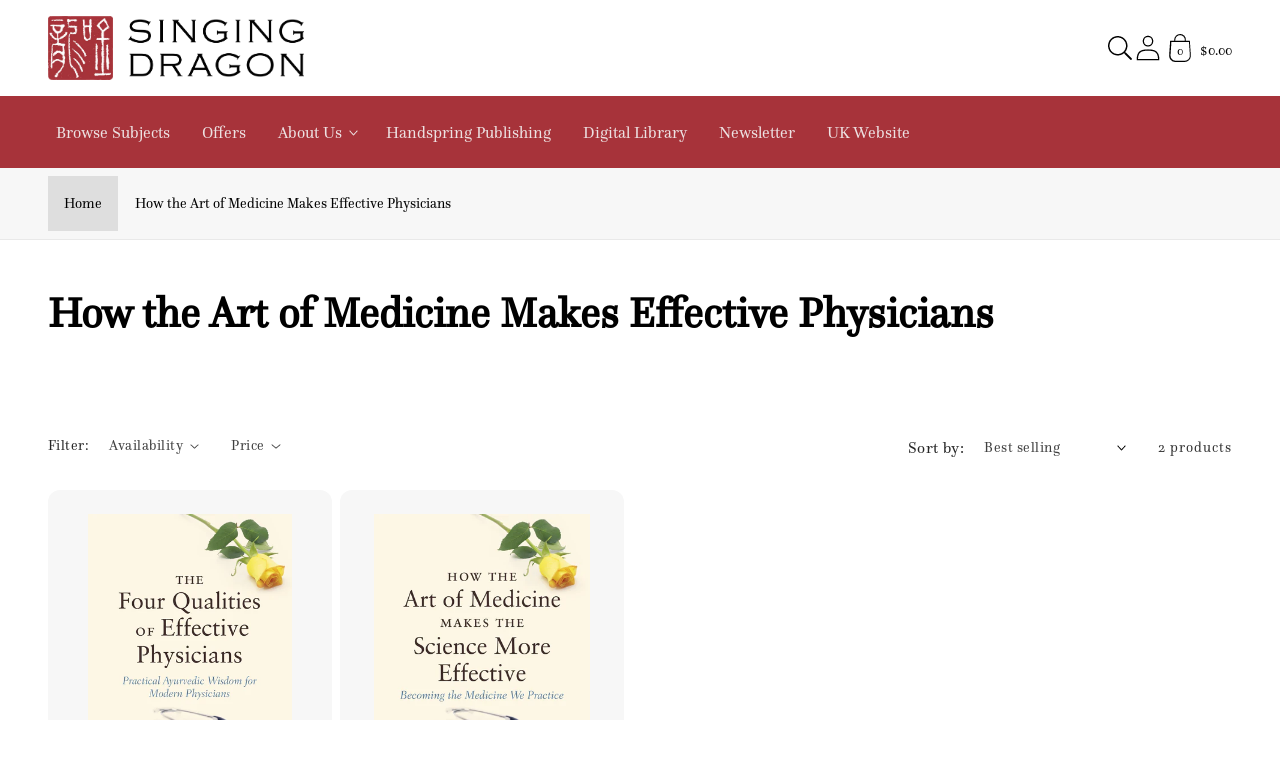

--- FILE ---
content_type: text/html; charset=utf-8
request_url: https://us.singingdragon.com/collections/series-how-the-art-of-medicine-makes-effective-physicians-pid-191685865
body_size: 41574
content:
<!doctype html>
<html class="no-js" lang="en">
    <head>
        <meta charset="utf-8">
        <meta http-equiv="X-UA-Compatible" content="IE=edge">
        <meta name="viewport" content="width=device-width,initial-scale=1">
        <meta name="theme-color" content="">
        <link rel="canonical" href="https://us.singingdragon.com/collections/series-how-the-art-of-medicine-makes-effective-physicians-pid-191685865">
        <link rel="preconnect" href="https://cdn.shopify.com" crossorigin><link rel="icon" type="image/png" href="//us.singingdragon.com/cdn/shop/files/sd_fav.png?crop=center&height=32&v=1614332252&width=32"><title>
            How the Art of Medicine Makes Effective Physicians
 &#124; Singing Dragon - US</title>

        

        

<meta property="og:site_name" content="Singing Dragon - US">
<meta property="og:url" content="https://us.singingdragon.com/collections/series-how-the-art-of-medicine-makes-effective-physicians-pid-191685865">
<meta property="og:title" content="How the Art of Medicine Makes Effective Physicians">
<meta property="og:type" content="product.group">
<meta property="og:description" content="Singing Dragon - US"><meta property="og:image" content="http://us.singingdragon.com/cdn/shop/files/SD_logo_-_landscape_left_-_RGB_black_9930726e-2e9a-4ce8-97e2-ce9ae4fd8fff.png?height=628&pad_color=fff&v=1614332252&width=1200">
  <meta property="og:image:secure_url" content="https://us.singingdragon.com/cdn/shop/files/SD_logo_-_landscape_left_-_RGB_black_9930726e-2e9a-4ce8-97e2-ce9ae4fd8fff.png?height=628&pad_color=fff&v=1614332252&width=1200">
  <meta property="og:image:width" content="1200">
  <meta property="og:image:height" content="628"><meta
      name="twitter:site"
      content="@Singing_Dragon_"
    ><meta name="twitter:card" content="summary_large_image">
<meta name="twitter:title" content="How the Art of Medicine Makes Effective Physicians">
<meta name="twitter:description" content="Singing Dragon - US">

<!-- Custom Fonts CDN links -->
            
<!-- Global CSS variables -->
        


<style data-shopify>
@font-face{font-family:"Questa Bold";src:url("https://cdn.shopify.com/s/files/1/0464/6191/1198/files/QuestaBold.woff2?v=1712330927") format("woff2"),url("https://cdn.shopify.com/s/files/1/0464/6191/1198/files/QuestaBold.woff?v=1712330927") format("woff");}
@font-face{font-family:"Questa Regular";src:url("https://cdn.shopify.com/s/files/1/0464/6191/1198/files/QuestaRegular.woff2?v=1712330927") format("woff2"),url("https://cdn.shopify.com/s/files/1/0464/6191/1198/files/QuestaRegular.woff?v=1712330927") format("woff");}
@font-face{font-family:"Questa Italic";src:url("https://cdn.shopify.com/s/files/1/0464/6191/1198/files/QuestaItalic.woff2?v=1712330927") format("woff2"),url("https://cdn.shopify.com/s/files/1/0464/6191/1198/files/QuestaItalic.woff?v=1712330927") format("woff");}
:root {

    
    --font-body-family: 'Questa Regular',sans-serif;
    --font-body-weight: 400;
    --font-heading-family: 'Questa Regular',sans-serif;
    --font-heading-weight: 700;

    --page-width: 100.0rem;
    --page-width-margin: 0rem;

    --font-heading-scale: 1.125;
    --type-body-scale: 1.125;
    --font-body-scale: 1.125;

    --spacing-sections-desktop: 0px;
    --spacing-sections-mobile: 0px;

    --grid-desktop-vertical-spacing: 8px;
    --grid-desktop-horizontal-spacing: 8px;
    --grid-mobile-vertical-spacing: 4px;
    --grid-mobile-horizontal-spacing: 4px;

    --color-base-solid-button-labels: 255, 255, 255;
    --color-base-outline-button-labels: 167, 51, 58;
    
    --color-base-accent-1: 167, 51, 58;
    --gradient-base-accent-1: #a7333a;
    
    --color-base-accent-2: 167, 51, 58;
    --gradient-base-accent-2: #a7333a;
    
    --color-base-text: 0, 0, 0;
    --color-base-background-1: 255, 255, 255;
    --gradient-base-background-1: #FFFFFF;

    --color-base-background-2: 247, 247, 247;
    --gradient-base-background-2: #f7f7f7;
    
    --color-text-1: 167, 51, 58;
    --color-text-2: 245, 245, 245;
    --color-text-3: 167, 51, 58;
    --color-text-4: 255, 255, 255;
    --color-text-5: 255, 255, 255;
    --color-text-6: 255, 255, 255;
    --color-background-1: 255, 255, 255;
    --color-background-2: 167, 51, 58;
    --color-background-3: 225, 225, 225;
    --color-background-4: 0, 0, 0;
    --color-background-5: 0, 113, 142;
    --color-background-6: 110, 38, 123;
    --gradient-background-1: #FFFFFF;
    --gradient-background-2: #a7333a;
    --gradient-background-3: #e1e1e1;
    --gradient-background-4: #000000;
    --gradient-background-5: #00718e;
    --gradient-background-6: #6e267b;
    
    --color-shadow: 0, 0, 0;

    --payment-terms-background-color: #FFFFFF;

    --color-base-accent-2: 167, 51, 58;
    --gradient-base-accent-2: #a7333a;

    --media-padding: px;
    --media-border-opacity: 0.05;
    --media-border-width: 1px;
    --media-radius: 0px;
    --media-shadow-opacity: 0.0;
    --media-shadow-horizontal-offset: 0px;
    --media-shadow-vertical-offset: 0px;
    --media-shadow-blur-radius: 0px;

    --card-image-padding: 1.5rem;
    --card-corner-radius: 0.75rem;
    --card-text-alignment: center;
    --card-border-width: 0.0rem;
    --card-border-opacity: 0.0;
    --card-shadow-opacity: 0.1;
    --card-shadow-horizontal-offset: 0.0rem;
    --card-shadow-vertical-offset: 0.0rem;
    --card-shadow-blur-radius: 0.0rem;

    --badge-corner-radius: 1.0rem;
    
    --popup-border-width: 1px;
    --popup-border-opacity: 0.1;
    --popup-corner-radius: 0px;
    --popup-shadow-opacity: 0.0;
    --popup-shadow-horizontal-offset: 0px;
    --popup-shadow-vertical-offset: 0px;
    --popup-shadow-blur-radius: 0px;

    --drawer-border-width: 1px;
    --drawer-border-opacity: 0.1;
    --drawer-shadow-opacity: 0.0;
    --drawer-shadow-horizontal-offset: 0px;
    --drawer-shadow-vertical-offset: 0px;
    --drawer-shadow-blur-radius: 0px;

    --text-boxes-border-opacity: 0.0;
    --text-boxes-border-width: 0px;
    --text-boxes-radius: 22px;
    --text-boxes-shadow-opacity: 0.0;
    --text-boxes-shadow-horizontal-offset: 0px;
    --text-boxes-shadow-vertical-offset: 0px;
    --text-boxes-shadow-blur-radius: 0px;

    --buttons-radius: 28px;
    --buttons-border-width: 1px;
    --buttons-border-opacity: 1.0;
    --buttons-shadow-opacity: 0.0;
    --buttons-shadow-horizontal-offset: 0px;
    --buttons-shadow-vertical-offset: 0px;
    --buttons-shadow-blur-radius: 0px;
    --buttons-border-offset: 0.3px;

    --inputs-radius: 0px;
    --inputs-border-width: 1px;
    --inputs-border-opacity: 0.55;
    --inputs-shadow-opacity: 0.0;
    --inputs-shadow-horizontal-offset: 0px;
    --inputs-shadow-vertical-offset: 0px;
    --inputs-shadow-blur-radius: 0px;
    --inputs-radius-outset: 0px;

    --variant-pills-radius: 40px;
    --variant-pills-border-width: 1px;
    --variant-pills-border-opacity: 0.55;
    --variant-pills-shadow-opacity: 0.0;
    --variant-pills-shadow-horizontal-offset: 0px;
    --variant-pills-shadow-vertical-offset: 0px;
    --variant-pills-shadow-blur-radius: 0px;
   
  }
</style>


        <!-- Critical styles --><style data-shopify>body {
        font-family: var(--font-body-family);
        font-style: var(--font-body-style);
        font-weight: var(--font-body-weight);
        letter-spacing: 0.06rem;
        line-height: 1.5;
        }</style><!-- Global stylesheet -->
        
                            <style>
                                html,body,div,span,applet,object,iframe,blockquote,pre,a,abbr,acronym,address,big,cite,code,del,dfn,em,img,ins,kbd,q,s,samp,small,strike,strong,sub,sup,tt,var,b,u,i,center,dl,dt,dd,li,fieldset,form,label,legend,table,caption,tbody,tfoot,thead,tr,th,td,article,aside,canvas,details,embed,figure,figcaption,footer,header,hgroup,menu,nav,output,ruby,section,summary,time,mark,audio,video{margin:0;padding:0;border:0}ul,ol{padding:0}article,aside,details,figcaption,figure,footer,header,hgroup,menu,nav,section{display:block}body{line-height:1}ol,ul{list-style:none}blockquote,q{quotes:none}blockquote:before,blockquote:after,q:before,q:after{content:"";content:none}table{border-collapse:collapse;border-spacing:0}:root,.color-background-1{--color-foreground: var(--color-base-text);--color-background: var(--color-base-background-1);--gradient-background: var(--gradient-base-background-1)}.color-background-2{--color-foreground: var(--color-base-text);--color-background: var(--color-base-background-2);--gradient-background: var(--gradient-base-background-2)}.color-foreground-accent-1{--color-foreground: var(--color-base-accent-1)}.color-foreground-accent-2{--color-foreground: var(--color-base-accent-2)}.color-inverse{--color-foreground: var(--color-base-background-1);--color-background: var(--color-base-text);--gradient-background: rgb(var(--color-base-text))}.color-accent-1{--color-foreground: var(--color-base-solid-button-labels);--color-background: var(--color-base-accent-1);--gradient-background: var(--gradient-base-accent-1)}.color-accent-2{--color-foreground: var(--color-base-solid-button-labels);--color-background: var(--color-base-accent-2);--gradient-background: var(--gradient-base-accent-2)}.color-scheme-1{--color-foreground: var(--color-text-1);--color-background: var(--color-background-1);--gradient-background: var(--gradient-background-1)}.color-scheme-2{--color-foreground: var(--color-text-2);--color-background: var(--color-background-2);--gradient-background: var(--gradient-background-2)}.color-scheme-3{--color-foreground: var(--color-text-3);--color-background: var(--color-background-3);--gradient-background: var(--gradient-background-3)}.color-scheme-4{--color-foreground: var(--color-text-4);--color-background: var(--color-background-4);--gradient-background: var(--gradient-background-4)}.color-scheme-5{--color-foreground: var(--color-text-5);--color-background: var(--color-background-5);--gradient-background: var(--gradient-background-5)}.color-scheme-6{--color-foreground: var(--color-text-6);--color-background: var(--color-background-6);--gradient-background: var(--gradient-background-6)}.color-transparent{--color-foreground: var(--color-base-text);--color-background: var(--color-base-background-1), 0;--gradient-background: var(--color-base-background-1), 0}:root{--alpha-solid-background: 1}:root,.color-background-1{--color-button: var(--color-base-accent-1);--color-button-text: var(--color-base-solid-button-labels);--alpha-button-background: 1;--alpha-button-border: 1;--color-link: var(--color-base-outline-button-labels);--alpha-link: 0.9}.color-background-2,.color-inverse,.color-accent-1,.color-accent-2,.color-scheme-1,.color-scheme-2,.color-scheme-3,.color-scheme-4,.color-scheme-5,.color-scheme-6{--color-button: var(--color-foreground);--color-button-text: var(--color-background)}.button--secondary{--color-button: var(--color-base-outline-button-labels);--color-button-text: var(--color-base-outline-button-labels);--color-button: var(--color-background);--alpha-button-background: 1}.color-background-2 .button--secondary,.color-inverse .button--secondary,.color-accent-1 .button--secondary,.color-accent-2 .button--secondary,.color-scheme-1 .button--secondary,.color-scheme-2 .button--secondary,.color-scheme-3 .button--secondary,.color-scheme-4 .button--secondary,.color-scheme-5 .button--secondary,.color-scheme-6 .button--secondary{--color-button: var(--color-background);--color-button-text: var(--color-foreground)}.color-inverse .button--secondary{--color-button: var(--color-background);--color-button-text: var(--color-foreground)}.button--tertiary{--color-button: var(--color-base-outline-button-labels);--color-button-text: var(--color-base-outline-button-labels);--alpha-button-background: 0;--alpha-button-border: 0.2}.color-background-2 .button--tertiary,.color-inverse .button--tertiary,.color-accent-1 .button--tertiary,.color-accent-2 .button--tertiary,.color-scheme-1 .button--tertiary,.color-scheme-2 .button--tertiary,.color-scheme-3 .button--tertiary,.color-scheme-4 .button--tertiary,.color-scheme-5 .button--tertiary,.color-scheme-6 .button--tertiary{--color-button: var(--color-foreground);--color-button-text: var(--color-foreground)}.color-foreground-outline-button{--color-foreground: var(--color-base-outline-button-labels)}:root,.color-icon-text{--color-icon: rgb(var(--color-base-text))}.color-icon-accent-1{--color-icon: rgb(var(--color-base-accent-1))}.color-icon-accent-2{--color-icon: rgb(var(--color-base-accent-2))}.color-icon-outline-button{--color-icon: rgb(var(--color-base-outline-button-labels))}:root,.color-background-1{--color-link: var(--color-base-outline-button-labels);--alpha-link: 0.9}.color-background-2,.color-inverse,.color-accent-1,.color-accent-2,.color-scheme-1,.color-scheme-2,.color-scheme-3,.color-scheme-4,.color-scheme-5,.color-scheme-6{--color-link: var(--color-foreground);--alpha-link: 0.9}:root,.color-background-1{--color-badge-background: var(--color-background);--color-badge-border: var(--color-foreground);--alpha-badge-border: 0.1}.color-background-2,.color-inverse,.color-accent-1,.color-accent-2{--color-badge-background: var(--color-background);--color-badge-border: var(--color-background);--alpha-badge-border: 1}:root,.color-background-1,.color-background-2{--color-card-hover: var(--color-base-text)}.color-inverse{--color-card-hover: var(--color-base-background-1)}.color-accent-1,.color-accent-2{--color-card-hover: var(--color-base-solid-button-labels)}.gradient{background:rgb(var(--color-background));background:var(--gradient-background);background-attachment:fixed}.placeholder{background-color:rgba(var(--color-foreground), 0.04);color:rgba(var(--color-foreground), 0.75);fill:rgba(var(--color-foreground), 0.2)}body,.color-background-1,.color-background-2,.color-inverse,.color-accent-1,.color-accent-2,.color-scheme-1,.color-scheme-2,.color-scheme-3,.color-scheme-4,.color-scheme-5,.color-scheme-6{color:rgb(var(--color-foreground));background-color:rgb(var(--color-background))}.contains-card,.card{--border-radius: var(--card-corner-radius);--border-width: var(--card-border-width);--border-opacity: var(--card-border-opacity);--shadow-horizontal-offset: var(--card-shadow-horizontal-offset);--shadow-vertical-offset: var(--card-shadow-vertical-offset);--shadow-blur-radius: var(--card-shadow-blur-radius);--shadow-opacity: var(--card-shadow-opacity)}.contains-card,.card{--border-radius: var(--card-corner-radius);--border-width: var(--card-border-width);--border-opacity: var(--card-border-opacity);--shadow-horizontal-offset: var(--card-shadow-horizontal-offset);--shadow-vertical-offset: var(--card-shadow-vertical-offset);--shadow-blur-radius: var(--card-shadow-blur-radius);--shadow-opacity: var(--card-shadow-opacity)}.contains-content-container,.content-container{--border-radius: var(--text-boxes-radius);--border-width: var(--text-boxes-border-width);--border-opacity: var(--text-boxes-border-opacity);--shadow-horizontal-offset: var(--text-boxes-shadow-horizontal-offset);--shadow-vertical-offset: var(--text-boxes-shadow-vertical-offset);--shadow-blur-radius: var(--text-boxes-shadow-blur-radius);--shadow-opacity: var(--text-boxes-shadow-opacity)}.product__media-list,.product__media-gallery .slider,.product__media-item{--border-radius: var(--media-radius);--border-width: var(--media-border-width);--border-opacity: var(--media-border-opacity);--shadow-horizontal-offset: var(--media-shadow-horizontal-offset);--shadow-vertical-offset: var(--media-shadow-vertical-offset);--shadow-blur-radius: var(--media-shadow-blur-radius);--shadow-opacity: var(--media-shadow-opacity)}:root{--body-2xl: 2.6875rem;--body-xl: 2rem;--body-lg: 1.5rem;--body-md: 1rem;--body-sm: 0.87rem;--body-xs: 0.756rem;--body-2xs: 0.658rem;--heading-5xl: 4.0625rem;--heading-4xl: 3.5rem;--heading-3xl: 2.6875rem;--heading-2xl: 2.3125rem;--heading-xl: 1.5rem;--heading-lg: 1.125rem;--heading-md: 1rem;--heading-sm: 0.87rem}:root{--space-96: 6rem;--space-88: 5.5rem;--space-80: 5rem;--space-72: 4.5rem;--space-64: 4rem;--space-56: 3.5rem;--space-48: 3rem;--space-40: 2.5rem;--space-32: 2rem;--space-28: 1.75rem;--space-24: 1.5rem;--space-20: 1.25rem;--space-16: 1rem;--space-12: 0.75rem;--space-8: 0.5rem;--space-4: 0.25rem}.hidden{display:none !important}.visually-hidden{position:absolute !important;overflow:hidden;width:1px;height:1px;margin:-1px;padding:0;border:0;clip:rect(0 0 0 0);word-wrap:normal !important}.visually-hidden--inline{margin:0;height:1em}@media(prefers-reduced-motion){.motion-reduce{transition:none !important;animation:none !important}}.isolate{position:relative;z-index:0}.skip-to-content-link:focus{z-index:9999;position:inherit;overflow:auto;width:auto;height:auto;clip:auto}.overflow-hidden{overflow:hidden}.overflow-hidden-mobile,.overflow-hidden-tablet{overflow:hidden}@media(max-width: 46.875em){.small-hide{display:none !important}}@media(min-width: 46.875em)and (max-width: 61.865em){.medium-hide{display:none !important}}@media(min-width: 87.5em){.large-hide{display:none !important}}@media(min-width: 61.875em){.large-up-hide{display:none !important}}.center{text-align:center}.right{text-align:right}.left{text-align:left}.uppercase{text-transform:uppercase}.light{opacity:.8}.bottom-border{border-bottom:.06rem solid rgba(var(--color-foreground), 0.08)}.top-border{border-top:.06rem solid rgba(var(--color-foreground), 0.08)}:root{--duration-short: 100ms;--duration-default: 200ms;--duration-long: 500ms}.animate-arrow .icon-arrow path{transform:translateX(-0.25rem);transition:transform var(--duration-short) ease}.animate-arrow:hover .icon-arrow path{transform:translateX(-0.05rem)}@keyframes animateMenuOpen{0%{opacity:0;transform:translateY(-1.5rem)}100%{opacity:1;transform:translateY(0)}}@keyframes menuOverlayOpen{from{opacity:0}to{opacity:1}}@keyframes appear-down{0%{opacity:0;margin-top:calc(var(--space-12)*-1)}100%{opacity:1;margin-top:0}}@keyframes animateLocalization{0%{opacity:0;transform:translateY(0)}100%{opacity:1;transform:translateY(calc(var(--space-12) * -1))}}*:focus{outline:0;box-shadow:none}*:focus-visible{outline:.1rem solid rgba(var(--color-foreground), 0.5);outline-offset:.15rem;box-shadow:0 0 0 .15rem rgb(var(--color-background)),0 0 .25rem .2rem rgba(var(--color-foreground), 0.3)}.focused,.no-js *:focus{outline:.1rem solid rgba(var(--color-foreground), 0.5);outline-offset:.15rem;box-shadow:0 0 0 .15rem rgb(var(--color-background)),0 0 .25rem .2rem rgba(var(--color-foreground), 0.3)}.no-js *:focus:not(:focus-visible){outline:0;box-shadow:none}.focus-inset:focus-visible{outline:.1rem solid rgba(var(--color-foreground), 0.5);outline-offset:-0.1rem;box-shadow:0 0 .1rem 0 rgba(var(--color-foreground), 0.3)}.focus-inset.focused,.no-js .focus-inset:focus{outline:.1rem solid rgba(var(--color-foreground), 0.5);outline-offset:-0.1rem;box-shadow:0 0 .1rem 0 rgba(var(--color-foreground), 0.3)}.no-js .focus-inset:focus:not(:focus-visible){outline:0;box-shadow:none}.focus-none{box-shadow:none !important;outline:0 !important}.focus-offset:focus-visible{outline:.1rem solid rgba(var(--color-foreground), 0.5);outline-offset:.5rem;box-shadow:0 0 0 .5rem rgb(var(--color-background)),0 0 .1rem .6rem rgba(var(--color-foreground), 0.3)}.focus-offset.focused,.no-js .focus-offset:focus{outline:.1rem solid rgba(var(--color-foreground), 0.5);outline-offset:.5rem;box-shadow:0 0 0 .5rem rgb(var(--color-background)),0 0 .1rem .6rem rgba(var(--color-foreground), 0.3)}.no-js .focus-offset:focus:not(:focus-visible){outline:0;box-shadow:none}html{box-sizing:border-box;scroll-behavior:smooth;height:100%}*,*::before,*::after{box-sizing:border-box}html.template-login,html.template-register,html.template-addresses,html.template-reset_password,html.template-activate_account,body.template-login,body.template-register,body.template-addresses,body.template-reset_password,body.template-activate_account{min-height:100%;height:100%}body{display:grid;grid-template-rows:auto auto 1fr auto;grid-template-columns:100%;min-height:100%;margin:0;position:relative;line-height:calc(1 + .8/var(--type-body-scale));font-family:var(--font-body-family);font-style:var(--font-body-style);font-weight:var(--font-body-weight);font-size:var(--body-md);background-color:rgb(var(--color-background));color:rgb(var(--color-foreground))}.no-js:not(html){display:none !important}html.no-js .no-js:not(html){display:block !important}.no-js-inline{display:none !important}html.no-js .no-js-inline{display:inline-block !important}html.no-js .no-js-hidden{display:none !important}.full-width{max-width:var(--page-width);margin:0 auto}.page-width{max-width:var(--page-width);margin:0 auto;padding:0 var(--space-16)}.page-width-desktop{padding:0;margin:0 auto}@media(min-width: 46.875em){.page-width{padding:0 var(--space-48)}.page-width--narrow,.page-width--medium,.page-width--wide{padding:0 var(--space-96)}.page-width-desktop{padding:0}.page-width-tablet{padding:0 var(--space-48)}}@media(min-width: 61.875em){.page-width--narrow{max-width:45rem;padding:0}.page-width--medium{max-width:65rem;padding:0 var(--space-48)}.page-width--wide{max-width:var(--page-width);padding:0 var(--space-48)}.page-width-desktop{max-width:var(--page-width);padding:0 var(--space-48)}}.page-margin,.shopify-challenge__container{margin:var(--space-72) auto}.background-secondary{background-color:rgba(var(--color-foreground), 0.04)}.section+.section{margin-top:var(--spacing-sections-mobile)}@media(min-width: 46.875em){.section+.section{margin-top:var(--spacing-sections-desktop)}}.h0,.h1,.h1-xlarge,.h1-large,.h1-medium,.h2,.h3,.h4,.h5,h1,h2,h3,h4,h5{color:rgb(var(--color-foreground));font-family:var(--font-heading-family);font-style:var(--font-heading-style);font-weight:var(--font-heading-weight);letter-spacing:.06rem;line-height:calc(1 + .2/max(1,var(--font-heading-scale)));word-break:break-word}.h-center{text-align:center}.h1-xlarge{font-size:calc(var(--font-heading-scale)*var(--heading-3xl))}@media(min-width: 46.875em){.h1-xlarge{font-size:calc(var(--font-heading-scale)*var(--heading-5xl))}}.h1-large{font-size:calc(var(--font-heading-scale)*var(--heading-2xl))}@media(min-width: 46.875em){.h1-large{font-size:calc(var(--font-heading-scale)*var(--heading-4xl))}}.h1-medium{font-size:calc(var(--font-heading-scale)*var(--heading-xl))}@media(min-width: 46.885em){.h1-medium{font-size:calc(var(--font-heading-scale)*var(--heading-3xl))}}.h0{font-size:calc(var(--font-heading-scale)*var(--heading-2xl))}@media(min-width: 46.875em){.h0{font-size:calc(var(--font-heading-scale)*var(--heading-4xl))}}h1,.h1{font-size:calc(var(--font-heading-scale)*var(--heading-xl))}@media(min-width: 46.875em){h1,.h1{font-size:calc(var(--font-heading-scale)*var(--heading-2xl))}}h2,.h2{font-size:calc(var(--font-heading-scale)*var(--heading-xl))}h3,.h3{font-size:calc(var(--font-heading-scale)*var(--heading-lg))}h4,.h4{font-size:calc(var(--font-heading-scale)*var(--heading-md))}h5,.h5{font-size:calc(var(--font-heading-scale)*var(--heading-sm))}.p-xlarge{font-size:calc(var(--font-body-scale)*var(--body-xl))}@media(min-width: 46.875em){.p-xlarge{font-size:calc(var(--font-body-scale)*var(--body-2xl))}}.p-large{font-size:calc(var(--font-body-scale)*var(--body-lg))}@media(min-width: 46.875em){.p-large{font-size:calc(var(--font-body-scale)*var(--body-xl))}}.p-medium{font-size:calc(var(--font-body-scale)*var(--body-md))}@media(min-width: 46.875em){.p-medium{font-size:calc(var(--font-body-scale)*var(--body-lg))}}.p-regular{font-size:calc(var(--font-body-scale)*var(--body-sm))}@media(min-width: 46.875em){.p-regular{font-size:calc(var(--font-body-scale)*var(--body-md))}}.p-small{font-size:calc(var(--font-body-scale)*var(--body-sm))}.text-body{font-size:1rem;letter-spacing:.06rem;line-height:calc(1 + .78/var(--font-body-scale));font-family:var(--font-body-family);font-style:var(--font-body-style);font-weight:var(--font-body-weight)}.text-center{text-align:center}.element-margin{margin-top:var(--space-48)}@media(min-width: 46.875em){.element-margin .element-margin{margin-top:calc(var(--space-48))}}img{max-width:100%}.image-fit,.image-fit img{-o-object-fit:contain !important;object-fit:contain !important}.image{display:block;height:100%;width:100%;max-width:100%}.link,.customer a{cursor:pointer;display:inline-block;border:none;box-shadow:none;text-decoration:underline;text-underline-offset:.3rem;color:rgb(var(--color-link));background-color:rgba(0,0,0,0);font-size:var(--body-sm);font-family:inherit}.link--text{color:rgb(var(--color-foreground))}.link--text:hover{color:rgba(var(--color-foreground), 0.9)}.link-with-icon{display:inline-flex;font-size:var(--body-sm);font-weight:600;letter-spacing:.1rem;text-decoration:none;margin-bottom:var(--space-40);white-space:nowrap}.link-with-icon .icon{width:var(--space-16);margin-left:var(--space-12)}.full-unstyled-link{text-decoration:none;color:currentColor;display:block}.full-unstyled-link--hover:hover{text-decoration:underline;text-underline-offset:.25rem}.full-unstyled-image--hover:before{content:"";background-color:var(--menu-image-hover-color);position:absolute;top:0;left:0;height:4px;width:100%;opacity:0;transform:scaleX(0);transform-origin:center;transition:transform .2s;z-index:1}.full-unstyled-image--hover:hover:before{opacity:1;transform:scaleX(1)}.underlined-link,.customer a{color:rgba(var(--color-link), var(--alpha-link));text-underline-offset:.1875rem;text-decoration-thickness:.06rem;transition:text-decoration-thickness ease 100ms}.underlined-link:hover,.customer a:hover{color:rgb(var(--color-link));text-decoration-thickness:.125rem}.underline-links-hover:hover a{text-decoration:underline;text-underline-offset:.2rem}a:not([href]){cursor:not-allowed}.icon-arrow{width:var(--space-16)}h3 .icon-arrow,.h3 .icon-arrow,h4 .icon-arrow,.h4 .icon-arrow{width:calc(var(--font-heading-scale)*var(--space-16))}summary{cursor:pointer;list-style:none;position:relative}summary::-webkit-details-marker{display:none}summary.list-menu__item{padding-right:var(--space-28)}summary .icon-caret{position:absolute;height:.35rem;right:var(--space-12);top:calc(50% - .125rem)}.disclosure-has-popup{position:relative}.disclosure-has-popup>summary::before{display:none}.disclosure-has-popup[open]>summary::before{position:fixed;top:0;right:0;bottom:0;left:0;z-index:2;display:block;cursor:default;content:" ";background:rgba(0,0,0,0)}.disclosure-has-popup[open]>summary+*{z-index:100}@media(min-width: 46.875em){.disclosure-has-popup[open]>summary+*{z-index:4}}.form__label{display:block;margin-bottom:var(--space-4)}.form__message{align-items:center;display:flex;font-size:var(--body-sm);line-height:1;margin-top:var(--space-12)}.form__message--large{font-size:var(--body-md)}.customer .field .form__message{font-size:var(--body-sm);text-align:left}.customer .field .form__message svg{align-self:start}.form__message .icon,.customer .form__message svg{flex-shrink:0;height:var(--space-12);margin-right:var(--space-4);width:var(--space-12)}.form__message--large .icon,.customer .form__message svg{height:var(--space-16);width:var(--space-16);margin-right:var(--space-12)}.form-status{margin:0;font-size:var(--body-md)}.form-status-list{padding:0;margin:var(--space-20) 0 var(--space-40)}.form-status-list li{list-style-position:inside}.form-status-list .link::first-letter{text-transform:capitalize}.localization-form__select:focus{outline:0;box-shadow:none}.field:before,.select:before,.customer .field:before,.customer select:before,.localization-form__select:before{pointer-events:none;content:"";position:absolute;top:0;right:0;bottom:0;left:0;border-radius:var(--inputs-radius-outset);box-shadow:var(--inputs-shadow-horizontal-offset) var(--inputs-shadow-vertical-offset) var(--inputs-shadow-blur-radius) rgba(var(--color-base-text), var(--inputs-shadow-opacity));z-index:-1}.field__input,.select__select,.customer .field input,.customer select{-webkit-appearance:none;-moz-appearance:none;appearance:none;background-color:rgb(var(--color-background));color:rgb(var(--color-foreground));font-size:var(--body-md);width:100%;box-sizing:border-box;height:var(--space-48);border-radius:var(--inputs-radius);min-height:calc(var(--inputs-border-width)*2);min-width:calc(4.375rem + var(--inputs-border-width)*2);position:relative;border:0;transition:box-shadow var(--duration-short) ease}.field:after,.select:after,.customer .field:after,.customer select:after,.localization-form__select:after{pointer-events:none;content:"";position:absolute;top:var(--inputs-border-width);right:var(--inputs-border-width);bottom:var(--inputs-border-width);left:var(--inputs-border-width);border:.1rem solid rgba(0,0,0,0);border-radius:var(--inputs-radius);box-shadow:0 0 0 var(--inputs-border-width) rgba(var(--color-foreground), var(--inputs-border-opacity));transition:box-shadow var(--duration-short) ease;z-index:1}.field:hover.field:after,.select:hover.select:after,.select__select:hover.select__select:after,.customer .field:hover.field:after,.customer select:hover.select:after,.localization-form__select:hover.localization-form__select:after{box-shadow:0 0 0 calc(.0625rem + var(--inputs-border-width)) rgba(var(--color-foreground), var(--inputs-border-opacity));outline:0;border-radius:var(--inputs-radius)}.field__input:focus-visible,.select__select:focus-visible,.customer .field input:focus-visible,.customer select:focus-visible,.localization-form__select:focus-visible.localization-form__select:after{box-shadow:0 0 0 calc(.0625rem + var(--inputs-border-width)) rgba(var(--color-foreground));outline:0;border-radius:var(--inputs-radius)}.select__select{font-family:var(--font-body-family);font-style:var(--font-body-style);font-weight:var(--font-body-weight);font-size:var(--body-sm);color:rgba(var(--color-foreground), 0.75)}.text-area,.select{display:flex;position:relative;width:100%}.field{position:relative;width:100%;display:flex;transition:box-shadow var(--duration-short) ease}.field--with-error{flex-wrap:wrap}.field__button{align-items:center;background-color:rgba(0,0,0,0);border:0;color:currentColor;cursor:pointer;display:flex;height:var(--space-48);justify-content:center;overflow:hidden;padding:0;position:absolute;right:0;top:0;width:var(--space-48)}.field__button>svg{height:var(--space-24);width:var(--space-24)}.field__input::-moz-placeholder, .customer .field input::-moz-placeholder{opacity:0}.field__input::placeholder,.customer .field input::placeholder{opacity:0}.field__input,.customer .field input{flex-grow:1;text-align:left;padding:var(--space-16);margin:var(--inputs-border-width);transition:box-shadow var(--duration-short) ease}.field__input:focus~.field__label,.field__input:not(:placeholder-shown)~.field__label,.field__input:-webkit-autofill~.field__label,.customer .field input:focus~label,.customer .field input:not(:placeholder-shown)~label,.customer .field input:-webkit-autofill~label{font-size:var(--body-xs);top:calc(var(--inputs-border-width) + var(--space-4));letter-spacing:.025rem}.field__input:focus,.field__input:not(:placeholder-shown),.field__input:-webkit-autofill,.customer .field input:focus,.customer .field input:not(:placeholder-shown),.customer .field input:-webkit-autofill{padding:var(--space-24) var(--space-16) var(--space-8);margin:var(--inputs-border-width)}.field__input::-webkit-search-cancel-button,.customer .field input::-webkit-search-cancel-button{display:none}.field__input:-webkit-autofill~.field__button,.field__input:-webkit-autofill~.field__label,.customer .field input:-webkit-autofill~label{color:#000}.field__label,.customer .field label{font-size:var(--body-md);left:calc(var(--inputs-border-width) + var(--space-16));top:calc(.8rem + var(--inputs-border-width));margin-bottom:0;pointer-events:none;position:absolute;transition:top var(--duration-short) ease,font-size var(--duration-short) ease;color:rgba(var(--color-foreground), 0.75);letter-spacing:.05rem;line-height:1.5}.customer .field{display:flex}.select .icon-caret,.customer select+svg{height:.35rem;pointer-events:none;position:absolute;top:calc(50% - .125rem);right:calc(var(--inputs-border-width) + var(--space-12))}.select__select,.customer select{cursor:pointer;line-height:calc(1 + .6/var(--font-body-scale));padding:0 var(--space-32) 0 var(--space-16);margin:var(--inputs-border-width);min-height:calc(var(--inputs-border-width)*2)}.text-area{font-family:var(--font-body-family);font-style:var(--font-body-style);font-weight:var(--font-body-weight);min-height:6.25rem;resize:none}input[type=checkbox]{display:inline-block;width:auto;margin-right:var(--space-4)}.button,.shopify-challenge__button,.customer button,button.shopify-payment-button__button--unbranded,.shopify-payment-button [role=button],.cart__dynamic-checkout-buttons [role=button],.cart__dynamic-checkout-buttons iframe{--shadow-horizontal-offset: var(--buttons-shadow-horizontal-offset);--shadow-vertical-offset: var(--buttons-shadow-vertical-offset);--shadow-blur-radius: var(--buttons-shadow-blur-radius);--shadow-opacity: var(--buttons-shadow-opacity);--border-offset: var(--buttons-border-offset);--border-opacity: calc(1 - var(--buttons-border-opacity));border-radius:calc(var(--buttons-border-width) + var(--buttons-radius));position:relative}.button,.shopify-challenge__button,.customer button,button.shopify-payment-button__button--unbranded{min-width:calc(7.5rem + var(--buttons-border-width)*2);min-height:calc(3rem + var(--buttons-border-width)*2)}.button,.shopify-challenge__button,.customer button{display:inline-flex;justify-content:center;align-items:center;font:inherit;cursor:pointer;color:rgb(var(--color-button-text));border:0;background-color:rgba(var(--color-button), var(--alpha-button-background));text-decoration:none;padding:0 var(--space-32);transition:box-shadow var(--duration-short) ease;-moz-appearance:none;appearance:none;-webkit-appearance:none}.button::-moz-selection, .shopify-challenge__button::-moz-selection, .customer button::-moz-selection{background-color:rgba(var(--color-button-text), 0.3)}.button::selection,.shopify-challenge__button::selection,.customer button::selection{background-color:rgba(var(--color-button-text), 0.3)}.button:before,.shopify-challenge__button:before,.customer button:before,.shopify-payment-button__button--unbranded:before,.shopify-payment-button [role=button]:before,.cart__dynamic-checkout-buttons [role=button]:before{content:"";position:absolute;top:0;right:0;bottom:0;left:0;z-index:-1;border-radius:calc(var(--buttons-border-width) + var(--buttons-radius));box-shadow:var(--shadow-horizontal-offset) var(--shadow-vertical-offset) var(--shadow-blur-radius) rgba(var(--color-base-text), var(--shadow-opacity))}.button:after,.shopify-challenge__button:after,.customer button:after,.shopify-payment-button__button--unbranded:after{content:"";position:absolute;top:var(--buttons-border-width);right:var(--buttons-border-width);bottom:var(--buttons-border-width);left:var(--buttons-border-width);z-index:1;border-radius:var(--buttons-radius);box-shadow:0 0 0 calc(var(--buttons-border-width) + var(--border-offset)) rgba(var(--color-button-text), var(--border-opacity)),0 0 0 var(--buttons-border-width) rgba(var(--color-button), var(--alpha-button-background));transition:box-shadow var(--duration-short) ease}.button:not([disabled]):hover::after,.shopify-challenge__button:hover::after,.customer button:hover::after,.shopify-payment-button__button--unbranded:hover::after{--border-offset: 1.3px;box-shadow:0 0 0 calc(var(--buttons-border-width) + var(--border-offset)) rgba(var(--color-button-text), var(--border-opacity)),0 0 0 calc(var(--buttons-border-width) + 1px) rgba(var(--color-button), var(--alpha-button-background))}.button,.button-label,.shopify-challenge__button,.customer button{font-size:var(--body-md);letter-spacing:.03125rem;line-height:calc(1 + .5/var(--font-body-scale))}.button:disabled,.button[aria-disabled=true],.button.disabled,.customer button:disabled,.customer button[aria-disabled=true],.customer button.disabled{cursor:not-allowed;opacity:.5}.button:focus-visible,.button:focus,.button.focused,.shopify-payment-button__button--unbranded:focus-visible,.shopify-payment-button [role=button]:focus-visible,.shopify-payment-button__button--unbranded:focus,.shopify-payment-button [role=button]:focus{outline:0;box-shadow:0 0 0 .1875rem rgb(var(--color-background)),0 0 0 .3125rem rgba(var(--color-foreground), 0.5),0 0 .3125rem .25rem rgba(var(--color-foreground), 0.3)}.button:focus:not(:focus-visible):not(.focused),.shopify-payment-button__button--unbranded:focus:not(:focus-visible):not(.focused),.shopify-payment-button [role=button]:focus:not(:focus-visible):not(.focused){box-shadow:inherit}.button--secondary:after{--border-opacity: var(--buttons-border-opacity)}.button--tertiary{font-size:var(--body-sm);padding:var(--space-12) var(--space-16);min-width:calc(5.625rem + var(--buttons-border-width)*2);min-height:calc(2.1875rem + var(--buttons-border-width)*2)}.button--small{padding:var(--space-8) var(--space-20);min-height:var(--space-32);min-width:var(--space-72);font-size:var(--body-sm)}.button--full-width{display:flex;width:100%}.button.loading{color:rgba(0,0,0,0);position:relative}@media screen and (forced-colors: active){.button.loading{color:rgb(var(--color-foreground))}}.button.loading>.loading-overlay__spinner{top:50%;left:50%;transform:translate(-50%, -50%);position:absolute;height:100%;display:flex}.button.loading>.loading-overlay__spinner .path{stroke:rgb(var(--color-button-text))}.button.loading.button--primary .path{stroke:rgb(var(--color-button-text))}.button-with-icon{display:flex;align-items:center}.button-with-icon--inline{display:inline-flex}.button-with-icon .icon-wrap{margin-left:auto}.button-with-icon .icon{width:var(--space-16);margin-left:var(--space-12)}a:empty,ul:empty,dl:empty,div:empty,section:empty,article:empty,p:empty,h1:empty,h2:empty,h3:empty,h4:empty,h5:empty,h6:empty{display:none}blockquote{font-style:italic;color:rgba(var(--color-foreground), 0.75);border-left:.15rem solid rgba(var(--color-foreground), 0.2);padding-left:var(--space-12)}@media(min-width: 46.875em){blockquote{padding-left:var(--space-16)}}.list-unstyled{margin:0;padding:0;list-style:none}.gradient{background:rgb(var(--color-background));background:var(--gradient-background);background-attachment:fixed}.modal__toggle{list-style-type:none}.no-js details[open] .modal__toggle{position:absolute;z-index:2}.modal__toggle-close{display:none}.no-js details[open] svg.modal__toggle-close{display:flex;z-index:1;height:var(--space-16);width:var(--space-16)}.modal__toggle-open{display:flex}.no-js details[open] .modal__toggle-open{display:none}.no-js .modal__close-button.link{display:none}.modal__close-button.link{display:flex;justify-content:center;align-items:center;padding:0rem;height:var(--space-40);width:var(--space-40);background-color:rgba(0,0,0,0)}.modal__close-button .icon{width:var(--space-16);height:var(--space-16)}.modal__content{position:absolute;top:0;left:0;right:0;bottom:0;background:rgb(var(--color-background));z-index:4;display:flex;justify-content:center;align-items:center}.media-modal{cursor:zoom-out}.media-modal .deferred-media{cursor:initial}#shopify-section-announcement-bar{position:relative;z-index:6}.announcement-bar{min-height:var(--space-48);display:flex;flex-direction:column;justify-content:center}.announcement-bar:not(.color-background-1){border-bottom:none}.announcement-bar__link{display:block;width:100%;padding:var(--space-12) var(--space-20);text-decoration:none}.announcement-bar__link:hover{color:rgb(var(--color-foreground));background-color:rgba(var(--color-card-hover), 0.06)}.announcement-bar__link .icon-arrow{display:inline-block;pointer-events:none;margin-left:var(--space-8);vertical-align:middle;margin-bottom:.125rem}.announcement-bar__link .announcement-bar__message{padding:0}.announcement-bar__message{text-align:center;padding:var(--space-12) var(--space-20);margin:0;letter-spacing:.06rem}.utility-links{display:flex;gap:var(--space-16);align-items:center;justify-content:flex-end;list-style:none}.utility-links li{display:flex}.utility-links li a{display:flex}.utility-links__customer{display:flex;align-items:center}@media(max-width: 61.865em){.utility-links__customer{display:none}}.utility-links__customer .customer-link{color:currentColor;position:relative;margin:0 var(--space-8);font-size:var(--body-sm);text-decoration:none}.utility-links__customer .customer-link:first-child{margin-left:0}.utility-links__customer .customer-link:last-child:after{border-right-color:rgba(0,0,0,0)}.utility-links__customer .customer-link:after{content:"";display:block;position:absolute;top:20%;right:calc(var(--space-8)*-1);bottom:20%;border-right-width:.0626rem;border-right-style:solid}.utility-links__customer .customer-link-icon{color:currentColor}.utility-links__customer .customer-link-icon .icon-account{width:var(--space-24)}.utility-links__cart .cart{display:flex;color:currentColor;align-items:center;text-decoration:none}.utility-links__cart .cart-value{font-size:var(--body-sm);order:2;padding-top:var(--space-4)}@media(max-width: 61.865em){.utility-links__cart .cart-value{display:none}}.utility-links__cart .cart-contents{display:flex;align-items:center;position:relative}.utility-links__cart .cart-basket{position:relative}.utility-links__cart .cart-count{font-size:.75rem;position:absolute;left:50%;top:63%;transform:translate(-50%, -50%);margin-top:-0.02rem;text-align:center;width:100%}.utility-links__cart .cart-icon{display:flex;justify-content:center;align-items:center;height:var(--space-28);width:var(--space-40)}.utility-links__cart .cart-icon .icon-cart{display:block;height:var(--space-28);width:var(--space-28)}.utility-links__currency{color:inherit;min-width:var(--space-72);margin-left:var(--spapce-4)}.utility-links__currency>*{height:100%}details-disclosure>details{position:relative}.list-menu{list-style:none;padding:0;margin:0}.list-menu--inline{display:inline-flex;flex-wrap:wrap}.list-menu--active{text-decoration:underline;text-underline-offset:.25rem}.list-menu--disclosure{position:absolute;min-width:100%;width:20rem;border:.06rem solid rgba(var(--color-foreground), 0.2);background-color:rgb(var(--color-background));z-index:10}.list-menu--disclosure.localization-selector{max-height:18rem;overflow:auto;width:10rem;padding:.5rem}.list-menu--disclosure:focus{outline:none}.list-menu--right{right:0}.list-menu__item{display:flex;align-items:center;line-height:calc(1 + .3/var(--font-body-scale))}.list-menu__item--link{text-decoration:none;padding-bottom:1rem;padding-top:1rem;line-height:calc(1 + .8/var(--font-body-scale))}@media(min-width: 46.875em){.list-menu__item--link{padding-bottom:var(--space-4);padding-top:var(--space-4)}}.menu-drawer-container{display:flex}.menu-drawer{position:absolute;transform:translateX(-100%);visibility:hidden;z-index:4;left:0;top:100%;width:calc(100vw - 2.5rem);padding:0;border:.06rem solid rgba(var(--color-foreground), 0.2);border-left:0;background-color:rgb(var(--color-background));overflow-x:hidden}@media(min-width: 46.875em){.menu-drawer{width:25rem}}.menu-drawer__inner-container{position:relative;height:100%}.menu-drawer__inner-container:after{content:"";position:absolute;top:0;left:0;right:0;bottom:0;background-color:rgba(var(--color-foreground), 0.025);z-index:-1}.menu-drawer__navigation-container{display:grid;grid-template-rows:1fr auto;align-content:space-between;overflow-y:auto;height:100%}.menu-drawer__navigation{padding:var(--space-56) 0}.js .menu-drawer__menu li{margin-bottom:.125rem}.js .menu-drawer__menu li:last-child{padding-bottom:var(--space-32)}.menu-drawer__submenu:after{content:"";position:absolute;top:0;left:0;right:0;bottom:0;background-color:rgba(var(--color-foreground), 0.05);z-index:-1}details[open].menu-opening>.menu-drawer__submenu{transform:translateX(0);visibility:visible}.js .menu-drawer__submenu{position:absolute;top:0;width:100%;bottom:0;left:0;background-color:rgb(var(--color-background));border-left:.06rem solid rgba(var(--color-foreground), 0.2);z-index:1;transform:translateX(100%);visibility:hidden}.menu-drawer__menu-item{padding:var(--space-12) var(--space-32);text-decoration:none}.menu-drawer__menu-item>.icon-arrow{position:absolute;right:var(--space-24);top:50%;transform:translateY(-50%);height:var(--space-16);width:var(--space-16)}.menu-drawer__menu-item.link{font-size:var(--body-md)}.menu-drawer__close-button{margin-top:var(--space-12);padding:var(--space-24) var(--space-12);text-decoration:none;display:flex;align-items:center;width:100%;background-color:rgba(0,0,0,0);font-family:var(--font-body-family);font-style:var(--font-body-style)}.menu-drawer__close-button .icon-arrow{transform:rotate(180deg);margin-right:var(--space-12);height:var(--space-16);width:var(--space-16)}.menu-drawer__close-button:focus,.menu-drawer__close-button:hover,.menu-drawer__menu-item--active,.menu-drawer__menu-item:focus,.menu-drawer__menu-item:hover{color:rgb(var(--color-foreground));background-color:rgba(var(--color-foreground), 0.04)}.menu-drawer__utility-links{padding:var(--space-12) var(--space-24);background-color:rgba(var(--color-foreground), 0.03)}.menu-drawer__account{display:inline-flex;align-items:center;text-decoration:none;padding:var(--space-16);margin-left:calc(var(--space-12)*-1);font-size:var(--body-sm);color:rgb(var(--color-foreground))}.menu-drawer__account .icon-account{margin-right:var(--space-12);height:var(--space-24);width:var(--space-24)}.js .menu-drawer{height:calc(100vh - 100%);height:calc(var(--viewport-height, 100vh) - (var(--header-bottom-position, 100%)))}.js .menu-drawer .icon-caret{display:none}@media(min-width: 46.875em){.no-js .menu-drawer{height:auto}}.no-js .menu-drawer .icon-arrow{display:none}summary .menu-drawer__menu-item{padding-right:var(--space-48)}.js details[open].menu-opening>.menu-drawer{transform:translateX(0);visibility:visible}.js details[open].menu-opening>.menu-drawer__submenu{transform:translateX(0);visibility:visible}.js details[open].menu-opening>.menu-drawer,.js details[open].menu-opening .menu-drawer__submenu{transition:transform var(--duration-default) ease,visibility var(--duration-default) ease}.no-js details[open]>.menu-drawer{transform:translateX(0);visibility:visible}.js .header__inline-menu details>.header__submenu{opacity:0;transform:translateY(-0.9375rem)}.header details.horizontal-menu{position:initial}.header__inline-menu details[open]>.header__submenu{animation:animateMenuOpen var(--duration-default) ease;animation-fill-mode:forwards;z-index:1}@media(prefers-reduced-motion){.header__inline-menu details[open]>.header__submenu{opacity:1;transform:translateY(0)}}.header__inline-menu details[open]>.header__submenu,.header__inline-menu details[open]>.header__wide-container{opacity:1;transform:translateY(0);animation:animateMenuOpen var(--duration-default) ease}.header__inline-menu details[open]>.header__submenu .header__submenu{background-color:rgb(var(--color-foreground), 0.05);padding-left:var(--space-4)}.header__inline-menu details[open]>.header__menu-item span,.header__inline-menu details[open]>.header__menu-item svg{color:rgb(var(--color-foreground), calc(var(--alpha-link) / 1.5))}.header__menu-item{color:rgba(var(--color-foreground), 0.9);background-color:rgba(0,0,0,0);text-decoration:none;line-height:2em;padding:var(--space-12) var(--space-16);transition:background-color var(--duration-default)}.header__menu-item.highlighted{background-color:rgb(var(--color-button));padding-left:var(--space-32);padding-right:var(--space-32)}.header__menu-item.highlighted>span{color:rgba(var(--color-button-text), 1);text-decoration:none}.header__menu-item:hover{color:rgb(var(--color-foreground))}.header__menu-item:hover.highlighted{background-color:rgba(var(--color-button), 0.95)}.header__menu-item:hover.highlighted>span{color:rgb(var(--color-button-text))}.header__menu-item .icon{right:var(--space-12)}.header__menu-title{white-space:nowrap}.header__active-menu-item{transition:text-decoration-thickness var(--duration-short) ease;color:rgb(var(--color-foreground))}.header__wide-container.horizontal-menu,.horizontal-menu .header__wide-container{position:absolute;left:0;z-index:5;width:100%;transition:opacity var(--duration-default) ease,transform var(--duration-default) ease}.header__wide-container.horizontal-menu:after,.horizontal-menu .header__wide-container:after{content:"";position:absolute;top:0;left:0;right:0;bottom:0;background-color:rgba(var(--color-foreground), 0.01);z-index:-1}.header__submenu{border-color:rgba(var(--color-foreground), 0.01);padding:var(--space-16) 0;transition:opacity var(--duration-default) ease,transform var(--duration-default) ease}.header__submenu.list-menu--disclosure{border-radius:var(--popup-corner-radius);border-color:rgba(var(--color-foreground), var(--popup-border-opacity));border-style:solid;border-width:var(--popup-border-width);box-shadow:var(--popup-shadow-horizontal-offset) var(--popup-shadow-vertical-offset) var(--popup-shadow-blur-radius) rgba(var(--color-shadow), var(--popup-shadow-opacity))}.horizontal-menu .header__submenu{max-width:var(--page-width);margin:0 auto;padding:var(--space-24)}.horizontal-menu .header__submenu[role=list]{display:flex;justify-content:center;flex-wrap:wrap}.horizontal-menu .header__submenu[role=list]>li:not(.header__submenu-item--single){padding-left:var(--space-12)}.horizontal-menu .header__submenu--single{padding:var(--space-16) var(--space-24)}.horizontal-menu--enhanced .header__submenu{max-width:100%;display:flex;flex-wrap:wrap;justify-content:center;padding:0}.horizontal-menu--enhanced .header__submenu[role=list]>li{padding:0}.horizontal-menu--enhanced .header__submenu ul{margin:0;padding:0}.horizontal-menu--enhanced .header__submenu ul li{margin:0 1px}.horizontal-menu--enhanced .header__submenu .list-menu>li:hover img{transform:scale(1.1)}.horizontal-menu .header__submenu-wide{position:relative;height:100%}.horizontal-menu:not(.horizontal-menu--enhanced) .header__submenu-wide:before{content:"";position:absolute;left:0;top:0;height:100%;width:.06rem;background-color:rgb(var(--color-foreground), 0.1)}.horizontal-menu--enhanced .header__submenu-wide>.header__menu-item{padding:var(--space-32) 0 var(--space-24)}.header__submenu .header__menu-item{line-height:1.3em;padding-left:var(--space-16);padding-right:var(--space-48)}.header__submenu .header__menu-item .icon{right:var(--space-24)}.horizontal-menu .header__submenu .header__menu-item.list-menu__item.link{font-size:var(--body-md);font-weight:700}.horizontal-menu--enhanced .header__submenu .header__menu-item{justify-content:center}.horizontal-menu .header__submenu .header__submenu-item--single{padding-left:0}.horizontal-menu .header__submenu .header__submenu-item--single .list-menu__item.link{padding-right:var(--space-16);font-size:var(--body-sm);font-weight:normal}.horizontal-menu--enhanced .header__submenu .header__submenu-item{position:relative}.horizontal-menu--enhanced .header__submenu .header__submenu-item:last-child .header__submenu-wide{margin-bottom:var(--space-32)}.horizontal-menu--enhanced .header__submenu .header__submenu-item>.header__menu-item{padding:var(--space-24) 0}.horizontal-menu--enhanced .header__submenu .header__submenu-item .full-unstyled-link:after{content:"";position:absolute;top:0;right:0;bottom:0;left:0;width:100%;height:100%;z-index:1}.horizontal-menu--enhanced .header__submenu .header__submenu-item .full-unstyled-link:focus-visible{outline:0;box-shadow:none}.horizontal-menu--enhanced .header__submenu .header__submenu-item .full-unstyled-link:focus-visible::after{outline:.1rem solid rgba(var(--color-foreground), 0.5);outline-offset:.1rem;box-shadow:0 0 0 .1rem rgb(var(--color-background)),0 0 .1rem .2rem rgba(var(--color-foreground), 0.3)}.horizontal-menu--enhanced .header__submenu .header__submenu .header__submenu-item{background-color:rgb(var(--color-foreground), 0.05)}.header__submenu .header__submenu{background-color:rgba(var(--color-background), 0.8);padding:var(--space-4) 0;margin:var(--space-4) 0}.horizontal-menu--enhanced .header__submenu .header__submenu,.horizontal-menu .header__submenu .header__submenu{background-color:rgba(0,0,0,0)}.header__submenu .header__submenu .header__menu-item{padding-left:var(--space-16);padding-right:var(--space-16)}.horizontal-menu .header__submenu .header__submenu .header__menu-item{display:block;font-size:var(--body-sm)}.horizontal-menu--enhanced .header__submenu .header__submenu .header__menu-item{overflow:hidden;text-align:center;text-overflow:ellipsis;width:var(--menu-image-width);white-space:nowrap}.horizontal-menu--enhanced .header__submenu-image{position:relative;overflow:hidden;height:var(--menu-image-width);width:var(--menu-image-width)}.horizontal-menu--enhanced .header__submenu-image img{-o-object-fit:cover;object-fit:cover;transition:transform .3s}.header__submenu-image--missing{padding:var(--space-12);font-size:var(--body-xs);display:flex;align-items:center;justify-content:center;color:rgb(var(--color-foreground), 0.2)}.menu-overlay--open{animation-name:menuOverlayOpen;animation-duration:0;content:"";position:fixed;top:0;left:0;width:100%;height:100%;background-color:rgba(255,255,255,.5);z-index:1}.disclosure{position:relative}.disclosure__button{align-items:center;cursor:pointer;display:flex;height:var(--space-40);padding:0 var(--space-16) 0 var(--space-16);font-size:var(--body-sm);background-color:rgba(0,0,0,0)}.disclosure__list{border:.0626rem solid rgba(var(--color-foreground), 0.2);font-size:var(--body-sm);margin-top:calc(var(--space-4)*-1);min-height:var(--space-80);max-height:11rem;max-width:13rem;min-width:8rem;width:-moz-max-content;width:max-content;overflow-y:auto;padding-bottom:var(--space-4);padding-top:var(--space-4);position:absolute;bottom:100%;transform:translateY(calc(var(--space-12) * -1));z-index:2;background-color:rgb(var(--color-background))}.disclosure__item{position:relative}.disclosure__link{display:block;padding:var(--space-4) var(--space-20);text-decoration:none;line-height:calc(1 + .8/var(--font-body-scale))}.grid{display:flex;flex-wrap:wrap;margin-bottom:var(--space-24);-moz-column-gap:var(--grid-mobile-horizontal-spacing);column-gap:var(--grid-mobile-horizontal-spacing);row-gap:var(--grid-mobile-vertical-spacing);padding:0;list-style:none}@media(min-width: 46.875em){.grid{-moz-column-gap:var(--grid-desktop-horizontal-spacing);column-gap:var(--grid-desktop-horizontal-spacing);row-gap:var(--grid-desktop-vertical-spacing)}}.grid:last-child{margin-bottom:0}.grid__item{width:calc(25% - var(--grid-mobile-horizontal-spacing)*3/4);max-width:calc(50% - var(--grid-mobile-horizontal-spacing)/2);flex-grow:1;flex-shrink:0}@media(min-width: 46.875em){.grid__item{width:calc(25% - var(--grid-desktop-horizontal-spacing)*3/4);max-width:calc(50% - var(--grid-desktop-horizontal-spacing)/2)}}@media(max-width: 46.865em){.grid__item.slider__slide--full-width{width:100%;max-width:none}}.grid--1-col .grid__item{max-width:100%;width:100%}.grid--2-col .grid__item{width:calc(50% - var(--grid-mobile-horizontal-spacing)/2)}@media(min-width: 46.875em){.grid--2-col .grid__item{width:calc(50% - var(--grid-desktop-horizontal-spacing)/2)}}.grid--3-col .grid__item{width:calc(33.33% - var(--grid-mobile-horizontal-spacing)*2/3)}@media(min-width: 46.875em){.grid--3-col .grid__item{width:calc(33.33% - var(--grid-desktop-horizontal-spacing)*2/3)}}@media(min-width: 46.875em){.grid--4-col-tablet .grid__item{width:calc(25% - var(--grid-desktop-horizontal-spacing)*3/4)}}@media(min-width: 46.875em){.grid--4-col-tablet.grid--gapless .grid__item{width:25%;max-width:initial}}@media(min-width: 46.875em){.grid--3-col-tablet .grid__item{width:calc(33.33% - var(--grid-desktop-horizontal-spacing)*2/3)}.grid--3-col-tablet .grid__item.span-columns--2{width:calc(66.66% - var(--grid-desktop-horizontal-spacing)/3)}}@media(min-width: 46.875em){.grid--3-col-tablet.grid--gapless .grid__item{width:33.33%;max-width:initial}}@media(min-width: 46.875em){.grid--2-col-tablet .grid__item{width:calc(50% - var(--grid-desktop-horizontal-spacing)/2)}}@media(min-width: 46.875em){.grid--2-col-tablet.grid--gapless .grid__item{width:50%}}@media(max-width: 46.865em){.grid--2-col-tablet-down .grid__item{width:calc(50% - var(--grid-mobile-horizontal-spacing)/2)}}@media(min-width: 46.875em)and (max-width: 61.865em){.grid--2-col-tablet-down .grid__item{width:calc(50% - var(--grid-mobile-horizontal-spacing)/2)}}@media(max-width: 61.875em){.grid--1-col-tablet-down .grid__item{width:100%;max-width:100%}.grid--1-col-tablet-down .grid__item.span-columns--2{width:100%;max-width:100%}}@media(min-width: 46.875em)and (max-width: 61.865em){.grid--1-col-tablet-down.grid--peek .grid__item{width:calc(100% - var(--grid-desktop-horizontal-spacing) - 1.875rem)}}@media(min-width: 61.875em){.grid--6-col-desktop .grid__item{width:calc(16.66% - var(--grid-desktop-horizontal-spacing)*5/6);max-width:calc(16.66% - var(--grid-desktop-horizontal-spacing)*5/6)}}@media(min-width: 61.875em){.grid--6-col-desktop.grid--gapless .grid__item{width:16.66%;max-width:initial}}@media(min-width: 61.875em){.grid--5-col-desktop .grid__item{width:calc(20% - var(--grid-desktop-horizontal-spacing)*4/5);max-width:calc(20% - var(--grid-desktop-horizontal-spacing)*4/5)}.grid--5-col-desktop .grid__item.span-columns--2{width:calc(40% - var(--grid-desktop-horizontal-spacing)/5);max-width:calc(40% - var(--grid-desktop-horizontal-spacing)/5)}}@media(min-width: 61.875em){.grid--5-col-desktop.grid--gapless .grid__item{width:20%;max-width:initial}.grid--5-col-desktop.grid--gapless .grid__item.span-columns--2{width:40%;max-width:initial}}@media(min-width: 61.875em){.grid--4-col-desktop .grid__item{width:calc(25% - var(--grid-desktop-horizontal-spacing)*3/4);max-width:calc(25% - var(--grid-desktop-horizontal-spacing)*3/4)}.grid--4-col-desktop .grid__item.span-columns--2{width:calc(50% - var(--grid-desktop-horizontal-spacing)/4);max-width:calc(50% - var(--grid-desktop-horizontal-spacing)/4)}}@media(min-width: 61.875em){.grid--4-col-desktop.grid--gapless .grid__item{width:25%;max-width:initial}.grid--4-col-desktop.grid--gapless .grid__item.span-columns--2{width:50%;max-width:initial}}@media(min-width: 61.875em){.grid--3-col-desktop .grid__item{width:calc(33.33% - var(--grid-desktop-horizontal-spacing)*2/3);max-width:calc(33.33% - var(--grid-desktop-horizontal-spacing)*2/3)}.grid--3-col-desktop .grid__item.span-columns--2{width:calc(66.66% - var(--grid-desktop-horizontal-spacing)/3);max-width:calc(66.66% - var(--grid-desktop-horizontal-spacing)/3)}}@media(min-width: 61.875em){.grid--3-col-desktop.grid--gapless .grid__item{width:33.33%;max-width:initial}.grid--3-col-desktop.grid--gapless .grid__item.span-columns--2{width:66.66%;max-width:initial}}@media(min-width: 61.875em){.grid--2-col-desktop .grid__item{width:calc(50% - var(--grid-desktop-horizontal-spacing)/2);max-width:calc(50% - var(--grid-desktop-horizontal-spacing)/2)}.grid--2-col-desktop .grid__item.span-columns--2{width:calc(100% - var(--grid-desktop-horizontal-spacing)/2);max-width:calc(100% - var(--grid-desktop-horizontal-spacing)/2)}}@media(min-width: 61.875em){.grid--2-col-desktop.grid--gapless .grid__item{width:50%;max-width:initial}.grid--2-col-desktop.grid--gapless .grid__item.span-columns--2{width:100%;max-width:initial}}@media(min-width: 61.875em){.grid--1-col-desktop{flex:0 0 100%;max-width:100%}.grid--1-col-desktop .grid__item{width:100%;max-width:100%}}.grid--1-col-desktop.grid--2-col-tablet .grid__item{width:100%;max-width:100%}.grid--gapless.grid{-moz-column-gap:0;column-gap:0;row-gap:0}@media(max-width: 46.865em){.grid--peek .grid__item{min-width:35%;width:calc(50% - var(--grid-mobile-horizontal-spacing) - 1.875rem)}.grid--peek.slider .grid__item:first-of-type{margin-left:var(--space-16)}.grid--peek.slider .grid__item:last-of-type{margin-right:var(--space-16)}.grid--peek.slider--mobile{margin:0;width:100%}.grid--peek.slider--mobile .grid__item{box-sizing:content-box;margin:0}}@media(max-width: 61.865em){.slider--tablet.grid--peek{margin:0;width:100%}.slider--tablet.grid--peek .grid__item{box-sizing:content-box;margin:0}}@media(max-width: 46.875em){.slider--tablet.grid--peek.grid--2-col-tablet-down .grid__item{width:calc(50% - var(--grid-mobile-horizontal-spacing) - 1.875rem)}}@media(min-width: 46.875em)and (max-width: 61.865em){.slider--tablet.grid-peek .grid__item{width:calc(25% - var(--grid-desktop-horizontal-spacing) - 1.875rem)}.slider--tablet.grid-peek .grid__item:first-of-type{margin-left:var(--space-16)}.slider--tablet.grid-peek .grid__item:last-of-type{margin-right:var(--space-16)}.slider--tablet.grid--3-col-tablet .grid__item{width:calc(33.33% - var(--grid-desktop-horizontal-spacing) - 1.875rem)}.slider--tablet.grid--2-col-tablet .grid__item,.slider--tablet.grid--2-col-tablet-down .grid__item{width:calc(50% - var(--grid-desktop-horizontal-spacing) - 1.875rem)}}@media(max-width: 46.865em){.slider--tablet.grid--peek.grid--1-col-tablet-down .grid__item,.slider--mobile.grid--peek.grid--1-col-tablet-down .grid__item{width:calc(100% - var(--grid-mobile-horizontal-spacing) - 1.875rem)}}@media(max-width: 46.865em){.slider--mobile .grid--peek.grid--1-col-tablet-down .grid__item{width:calc(50% - var(--grid-mobile-horizontal-spacing) - 1.875rem)}}.grid-auto-flow{display:grid;grid-auto-flow:column}@supports not (inset: 10px){.grid{margin-left:calc(-1*var(--grid-mobile-horizontal-spacing))}.grid__item{padding-left:var(--grid-mobile-horizontal-spacing);padding-bottom:var(--grid-mobile-vertical-spacing)}.grid--gapless .grid__item{padding-left:0;padding-bottom:0}.product-grid .grid__item{padding-bottom:var(--grid-mobile-vertical-spacing)}@media(min-width: 46.875em){.grid{margin-left:calc(-1*var(--grid-desktop-horizontal-spacing))}.grid__item{padding-left:var(--grid-desktop-horizontal-spacing);padding-bottom:var(--grid-desktop-vertical-spacing)}.grid--peek .grid__item{padding-left:var(--grid-mobile-horizontal-spacing)}.product-grid .grid__item{padding-bottom:var(--grid-desktop-vertical-spacing)}}}.search__input.field__input{padding-right:var(--space-48)}.search__button .icon{height:var(--space-16);width:var(--space-16)}menu-drawer+.header__search{display:none}.header>.header__search{grid-area:left-icon;justify-self:start}.header__search{display:inline-flex;line-height:0}.no-js .predictive-search{display:none}details[open]>.search-modal{opacity:1;animation:animateMenuOpen var(--duration-default) ease}details[open] .modal-overlay{display:block}details[open] .modal-overlay::after{position:absolute;content:"";background-color:rgb(var(--color-foreground), 0.5);top:100%;left:0;right:0;height:100vh}.no-js details[open]>.header__icon--search{top:1rem;right:.5rem}.search-modal{opacity:0;border-bottom:.0626rem solid rgba(var(--color-foreground), 0.08);min-height:calc(100% + var(--inputs-margin-offset) + 2*var(--inputs-border-width));height:100%}.search-modal__content{display:flex;align-items:center;justify-content:center;width:100%;height:100%;padding:0 var(--space-48) 0 var(--space-8);line-height:1.8}.search-modal__form{width:100%}.search-modal__close-button{position:absolute;right:.15rem}@media screen and (min-width: 750px){.search-modal__close-button{right:var(--space-4)}.search-modal__content{padding:0 var(--space-56)}}@media screen and (min-width: 990px){.search-modal__form{max-width:30rem}.search-modal__close-button{position:initial;margin-left:var(--space-4)}}input::-webkit-search-decoration{-webkit-appearance:none}@media(min-width: 46.875em){.header predictive-search{position:relative}}predictive-search[open] .predictive-search,predictive-search[loading] .predictive-search,predictive-search[open] .predictive-search,predictive-search[loading] .predictive-search,predictive-collection-search[open] .predictive-search,predictive-collection-search[loading] .predictive-search,predictive-collection-search[open] .predictive-search,predictive-collection-search[loading] .predictive-search{display:block}predictive-search:not([loading]) .predictive-search__heading .spinner,predictive-search:not([loading]) .predictive-search__loading-state,predictive-search:not([loading]) .predictive-search-status__loading,predictive-collection-search:not([loading]) .predictive-search__heading .spinner,predictive-collection-search:not([loading]) .predictive-search__loading-state,predictive-collection-search:not([loading]) .predictive-search-status__loading{display:none}predictive-search[loading] .predictive-search__loading-state,predictive-collection-search[loading] .predictive-search__loading-state{display:flex;justify-content:center;padding:var(--space-8)}predictive-search[loading] .predictive-search__heading~.predictive-search__loading-state,predictive-search[loading] .predictive-search__results-list:first-child,predictive-collection-search[loading] .predictive-search__heading~.predictive-search__loading-state,predictive-collection-search[loading] .predictive-search__results-list:first-child{display:none}predictive-search .predictive-search__item--link,predictive-collection-search .predictive-search__item--link{display:flex}predictive-search .spinner,predictive-collection-search .spinner{width:var(--space-16);height:var(--space-16);line-height:0}predictive-collection-search .predictive-search{width:calc(100% + .0625rem)}#collection-search-results:not(:empty){border-bottom:.0625rem solid #eee}#collection-search-results .grid{padding:var(--space-24)}@media(min-width: 46.885em){#collection-search-results .grid{padding:var(--space-48)}}.collection-explorer #collection-search-results>p{text-align:left}#collection-search-results>p{text-align:center;max-width:var(--page-width);margin:0 auto;padding:var(--space-4) var(--space-16) 0}@media(min-width: 46.875em){#collection-search-results>p{padding:var(--space-8) var(--space-48) 0}}.predictive-search{display:none;position:absolute;top:calc(100% + .0625rem);left:-0.0625rem;border-width:var(--popup-border-width);border-style:solid;border-color:rgba(var(--color-foreground), var(--popup-border-opacity));border-bottom-right-radius:var(--popup-corner-radius);border-bottom-left-radius:var(--popup-corner-radius);box-shadow:var(--popup-shadow-horizontal-offset) var(--popup-shadow-vertical-offset) var(--popup-shadow-blur-radius) rgba(var(--color-shadow), var(--popup-shadow-opacity));background-color:rgb(var(--color-background));z-index:3}@media(max-width: 61.865em){.predictive-search{overflow-y:auto;-webkit-overflow-scrolling:touch}}@media(min-width: 46.875em){.predictive-search{width:calc(100% + .0125rem);border-top:none}}.predictive-search--search-template{z-index:2}@media(max-width: 46.865em){.predictive-search--header{right:0;left:0;top:100%}}.predictive-search__heading{display:flex;justify-content:space-between;align-items:center;color:rgba(var(--color-foreground), 0.7);font-size:var(--body-xs);text-transform:uppercase;border-bottom:.0625rem solid rgba(var(--color-foreground), 0.08);margin:0 auto;padding:var(--space-16) 0 var(--space-8);width:calc(100% - var(--space-40))}.predictive-search__heading .spinner{margin:0 .125rem 0 var(--space-20)}.predictive-search__list-item:nth-last-child(2){border-bottom:.0625rem solid rgba(var(--color-foreground), 0.08)}.predictive-search__list-item[aria-selected=true]>*,.predictive-search__list-item:hover>*{color:rgb(var(--color-foreground));background-color:rgba(var(--color-foreground), 0.06)}.predictive-search__list-item[aria-selected=true] .predictive-search__item-heading,.predictive-search__list-item:hover .predictive-search__item-heading{text-decoration:underline;text-underline-offset:.1875rem}.predictive-search__item{display:flex;padding:var(--space-12) var(--space-20);text-align:left;text-decoration:none;width:100%}.predictive-search__item--link{display:grid;grid-template-columns:var(--space-48) 1fr;grid-column-gap:var(--space-20);grid-template-areas:"product-image product-content"}.predictive-search__item--term{justify-content:space-between;align-items:center;padding:var(--space-12) var(--space-20);word-break:break-all;line-height:1.4}@media(min-width: 46.875em){.predictive-search__item--term{padding-top:var(--space-12);padding-bottom:var(--space-12)}}.predictive-search__item--term .icon-arrow{width:var(--space-12);height:var(--space-12);flex-shrink:0;margin-left:calc(var(--font-heading-scale)*var(--space-20));color:rgb(var(--color-link))}.predictive-search__item-content{grid-area:product-content;display:flex;flex-direction:column}.predictive-search__item-content--centered{justify-content:center}.predictive-search__item-vendor{font-size:var(--body-2xs)}.predictive-search__item-heading{margin:0}.predictive-search__item-vendor+.predictive-search__item-heading,.predictive-search__item .price{margin-top:var(--space-4)}.predictive-search__item .price{color:rgba(var(--color-foreground), 0.7);font-size:var(--body-xs)}.predictive-search__image{grid-area:product-image;-o-object-fit:contain;object-fit:contain;font-family:"object-fit: contain"}.popup-modal{display:flex;align-items:center;background:rgba(var(--color-background), 0.95);box-sizing:border-box;justify-content:center;height:100%;opacity:0;position:fixed;visibility:hidden;margin:0 auto;padding:0 var(--space-24);top:0;left:0;overflow:auto;width:100%;z-index:-1}.popup-modal[open]{opacity:1;visibility:visible;z-index:101}.popup-modal__opener{display:inline-block}.popup-modal__button{display:flex;justify-content:end;padding:var(--space-16) 0 var(--space-24);width:100%}@media(min-width: 46.875em){.popup-modal__button{padding:var(--space-16) 0 0}}.popup-modal__toggle{cursor:pointer;background-color:rgb(var(--color-background));border:.06rem solid rgba(var(--color-foreground), 0.1);border-radius:50%;color:rgba(var(--color-foreground), 0.55);display:flex;align-items:center;justify-content:center;padding:var(--space-12);position:relative;right:-0.75rem;width:var(--space-40)}.popup-modal__toggle:hover{color:rgba(var(--color-foreground), 0.75)}.popup-modal__toggle .icon{height:auto;margin:0;width:var(--space-24)}.popup-modal__content{display:flex;align-items:center;flex-direction:column;border-radius:var(--popup-corner-radius);background-color:rgb(var(--color-background));overflow:auto;padding:0 var(--space-24);border-color:rgba(var(--color-foreground), var(--popup-border-opacity));border-style:solid;border-radius:1rem;border-width:var(--popup-border-width);box-shadow:var(--popup-shadow-horizontal-offset) var(--popup-shadow-vertical-offset) var(--popup-shadow-blur-radius) rgba(var(--color-shadow), var(--popup-shadow-opacity))}.popup-modal__content.focused{box-shadow:0 0 0 .3rem rgb(var(--color-background)),0 0 .3125rem .25rem rgba(var(--color-foreground), 0.3),var(--popup-shadow-horizontal-offset) var(--popup-shadow-vertical-offset) var(--popup-shadow-blur-radius) rgba(var(--color-shadow), var(--popup-shadow-opacity))}.popup-modal__content:focus-visible{box-shadow:0 0 0 .3rem rgb(var(--color-background)),0 0 .3125rem .25rem rgba(var(--color-foreground), 0.3),var(--popup-shadow-horizontal-offset) var(--popup-shadow-vertical-offset) var(--popup-shadow-blur-radius) rgba(var(--color-shadow), var(--popup-shadow-opacity))}@media(min-width: 46.875em){.popup-modal__content{max-width:44rem;height:-moz-fit-content;height:fit-content;width:100%}}.popup-modal__content-info{flex:1 0 auto;padding:0 0 var(--space-48)}@media(min-width: 46.875em){.popup-modal__content-info{padding:0 var(--space-24) var(--space-48)}}.popup-modal__content-info img{display:block;height:auto;width:100%;max-width:50%;margin-left:0;margin-right:auto}@media(min-width: 46.875em){.popup-modal__content-info img{max-width:10rem}}.popup-modal__content-info>*{height:auto;margin:0 auto;max-width:100%;width:100%;line-height:1.5rem}.popup-modal__content-info>*:not(:last-child){margin-bottom:var(--space-16)}.media{display:block;background-color:rgba(var(--color-foreground), 0.1);position:relative;overflow:hidden}.media--transparent{background-color:rgba(0,0,0,0)}.media>*:not(.zoom):not(.deferred-media__poster-button):not(picture):not(.slideshow__media-link),.media .media model-viewer,.media .media iframe,.media picture img{display:block;max-width:100%;position:absolute;top:0;left:0;height:100%;width:100%}.media>img,.media>picture img{-o-object-fit:cover;object-fit:cover;-o-object-position:center center;object-position:center center;transition:opacity .4s cubic-bezier(0.25, 0.46, 0.45, 0.94)}.media--square{padding-bottom:100%}.media--portrait{padding-bottom:125%}.media--landscape{padding-bottom:66.6%}.media--cropped{padding-bottom:56%}@media(min-width: 61.875em){.media--cropped{padding-bottom:63%}}.media--16-9{padding-bottom:56.25%}.media--circle{padding-bottom:100%;border-radius:50%}.media.media--hover-effect>img+img{opacity:0}deferred-media{display:block}.ratio{display:flex;position:relative;align-items:stretch}.ratio::before{content:"";width:0;height:0;padding-bottom:var(--ratio-percent)}.global-media-settings{position:relative;border:var(--media-border-width) solid rgba(var(--color-foreground), var(--media-border-opacity));border-radius:var(--media-radius);overflow:visible !important;background-color:rgb(var(--color-background))}.global-media-settings:after{content:"";position:absolute;top:calc(var(--media-border-width)*-1);right:calc(var(--media-border-width)*-1);bottom:calc(var(--media-border-width)*-1);left:calc(var(--media-border-width)*-1);border-radius:var(--media-radius);box-shadow:var(--media-shadow-horizontal-offset) var(--media-shadow-vertical-offset) var(--media-shadow-blur-radius) rgba(var(--color-shadow), var(--media-shadow-opacity));z-index:-1}.global-media-settings--no-shadow{overflow:hidden !important}.global-media-settings--no-shadow:after{content:none}.global-media-settings img,.global-media-settings iframe,.global-media-settings model-viewer,.global-media-settings video{border-radius:calc(var(--media-radius) - var(--media-border-width))}.content-container--full-width,.global-media-settings--full-width,.global-media-settings--full-width img{border-radius:0;border-left:none;border-right:none}.title,.title-wrapper-with-link{margin:var(--space-32) 0 var(--space-20)}@media(min-width: 61.875em){.title,.title-wrapper-with-link{margin:var(--space-40) 0 var(--space-32)}}.title-wrapper-with-link{display:flex;justify-content:space-between;align-items:flex-end;gap:var(--space-16);flex-wrap:wrap}.title-wrapper-with-link--centered{justify-content:center;text-align:center}@media(min-width: 61.875em){.title-wrapper-with-link{align-items:center}.title-wrapper-with-link--no-heading{display:none}}.title-wrapper-with-link .title{margin:0}@media(min-width: 61.875em){.title-wrapper-with-link .title{margin-bottom:0}}.title-wrapper-with-link .link-with-icon{margin:0;flex-shrink:0;display:flex;align-items:center}.title-wrapper-with-link .link-with-icon .icon-wrap{display:flex;align-items:center}.title-wrapper-with-link .link-with-icon svg{width:var(--space-16)}.title-wrapper-with-link a{color:rgb(var(--color-link));margin-top:0;flex-shrink:0}.title .link{font-size:inherit}.title--centered{margin:0 auto}.title--primary{margin:var(--space-40) 0}@media(min-width: 61.875em){.title--primary{margin:var(--space-20) 0}}.title-wrapper{margin-bottom:var(--space-32)}.title-wrapper--self-padded-tablet-down,.title-wrapper--self-padded-mobile{padding-left:var(--space-16);padding-right:var(--space-16)}@media(min-width: 46.875em){.title-wrapper--self-padded-mobile{padding-left:0;padding-right:0}}@media(min-width: 61.875em){.title-wrapper--self-padded-tablet-down{padding-left:0;padding-right:0}}.title-wrapper--no-top-margin{margin-top:0}.title-wrapper--no-top-margin>.title{margin-top:0}.title-wrapper--no-bottom-margin{margin-bottom:0}.title-wrapper--no-bottom-margin>.title{margin-bottom:0}.subtitle{font-size:var(--body-md);line-height:calc(1 + .8/var(--font-body-scale));letter-spacing:.05rem;color:rgba(var(--color-foreground), 0.7)}.caption{font-size:var(--body-xs);letter-spacing:.06rem;line-height:calc(1 + .7/var(--font-body-scale))}@media(min-width: 46.875em){.caption{font-size:var(--body-sm)}}.caption-with-letter-spacing{font-size:var(--body-xs);letter-spacing:.08rem;line-height:calc(1 + .125/var(--font-body-scale));text-transform:uppercase}.caption-large,.customer .field input,.customer select,.field__input,.form__label,.select__select{font-size:var(--body-sm);line-height:calc(1 + .312/var(--font-body-scale));letter-spacing:.03rem}h2.caption-large,h3.caption-large{font-size:calc(var(--font-heading-scale)*var(--heading-sm))}.circle-divider::after{content:"•";margin:0 var(--space-12) 0 var(--space-16)}.circle-divider:last-of-type::after{display:none}.badge{border:.0626rem solid rgba(0,0,0,0);border-radius:var(--badge-corner-radius);display:inline-block;font-size:var(--body-xs);letter-spacing:.06rem;line-height:1;padding:.375rem .625rem;text-align:center;background-color:rgb(var(--color-badge-background));border-color:rgba(var(--color-badge-border), var(--alpha-badge-border));color:rgb(var(--color-foreground));word-break:break-word}.quantity{color:rgba(var(--color-foreground));position:relative;width:calc(8.75rem/var(--font-body-scale) + var(--inputs-border-width)*2);display:flex;border-radius:var(--inputs-radius);min-height:calc(var(--inputs-border-width)*2 + var(--space-40))}.quantity:after{pointer-events:none;content:"";position:absolute;top:var(--inputs-border-width);right:var(--inputs-border-width);bottom:var(--inputs-border-width);left:var(--inputs-border-width);border:.0625rem solid rgba(0,0,0,0);border-radius:var(--inputs-radius);box-shadow:0 0 0 var(--inputs-border-width) rgba(var(--color-foreground), var(--inputs-border-opacity));transition:box-shadow var(--duration-short) ease;z-index:1}.quantity:before{pointer-events:none;content:"";position:absolute;top:0;right:0;bottom:0;left:0;border-radius:var(--inputs-radius-outset);box-shadow:var(--inputs-shadow-horizontal-offset) var(--inputs-shadow-vertical-offset) var(--inputs-shadow-blur-radius) rgba(var(--color-base-text), var(--inputs-shadow-opacity));z-index:-1}.quantity__input{color:currentColor;font-size:var(--body-sm);font-weight:500;opacity:.85;text-align:center;background-color:rgba(0,0,0,0);border:0;padding:0 var(--space-4);width:100%;flex-grow:1;-webkit-appearance:none;-moz-appearance:none;appearance:none}.quantity__input:-webkit-autofill,.quantity__input:-webkit-autofill:hover,.quantity__input:-webkit-autofill:active{box-shadow:0 0 0 6.25rem rgb(var(--color-background)) inset !important;-webkit-box-shadow:0 0 0 6.25rem rgb(var(--color-background)) inset !important}.quantity__input::-webkit-outer-spin-button,.quantity__input::-webkit-inner-spin-button{-webkit-appearance:none;margin:0}.quantity__input[type=number]{-moz-appearance:textfield}.quantity__button{width:calc(2.8125rem/var(--font-body-scale));flex-shrink:0;font-size:var(--body-md);border:0;background-color:rgba(0,0,0,0);cursor:pointer;display:flex;align-items:center;justify-content:center;color:rgb(var(--color-foreground));padding:0}.quantity__button:first-child{margin-left:calc(var(--inputs-border-width))}.quantity__button:last-child{margin-right:calc(var(--inputs-border-width))}.quantity__button:disabled{opacity:.2;cursor:not-allowed}.quantity__button:focus-visible,.quantity__input:focus-visible{background-color:rgb(var(--color-background));z-index:2}.quantity__button:focus,.quantity__input:focus{background-color:rgb(var(--color-background));z-index:2}.quantity__button:not(:focus-visible):not(.focused),.quantity__input:not(:focus-visible):not(.focused){box-shadow:inherit;background-color:inherit}.quantity svg{width:var(--space-12);pointer-events:none}.share-button{display:block;position:relative}.share-button details{position:relative;width:100%}.share-button details>.share-button__fallback{animation:animateMenuOpen var(--duration-default) ease}.share-button__button{font-size:var(--body-md);letter-spacing:.06rem;display:flex;min-height:var(--space-24);align-items:center;margin-left:0;padding-left:0}.share-button__button:hover{text-decoration:underline;text-underline-offset:.187rem}.share-button__button .icon-share{height:var(--space-16);margin-right:var(--space-16);width:var(--space-16)}.share-button__button,.share-button__drawer button{cursor:pointer;background-color:rgba(0,0,0,0);border:none}.share-button__drawer{background:rgb(var(--color-background));position:absolute;top:2.5rem;left:.0625rem;z-index:3;width:100%;min-width:-moz-max-content;min-width:max-content;border-radius:var(--inputs-radius);border:0;padding:var(--space-16)}.share-button__drawer:after{pointer-events:none;content:"";position:absolute;top:var(--inputs-border-width);right:var(--inputs-border-width);bottom:var(--inputs-border-width);left:var(--inputs-border-width);border:.0625rem solid rgba(0,0,0,0);border-radius:var(--inputs-radius);box-shadow:0 0 0 var(--inputs-border-width) rgba(var(--color-foreground), var(--inputs-border-opacity));transition:box-shadow var(--duration-short) ease;z-index:1}.share-button__drawer:before{pointer-events:none;content:"";position:absolute;top:0;right:0;bottom:0;left:0;border-radius:var(--inputs-radius-outset);box-shadow:var(--inputs-shadow-horizontal-offset) var(--inputs-shadow-vertical-offset) var(--inputs-shadow-blur-radius) rgba(var(--color-base-text), var(--inputs-shadow-opacity));z-index:-1}.share-button__drawer .field__input{box-shadow:none;text-overflow:ellipsis;white-space:nowrap;overflow:hidden;filter:none;min-width:auto;min-height:auto}.share-button__drawer .field__input:focus,.share-button__drawer .field__input:-webkit-autofill{outline:.125rem solid rgba(var(--color-foreground), 0.5);outline-offset:.0625rem;box-shadow:0 0 0 .0625rem rgb(var(--color-background)),0 0 .3125rem .25rem rgba(var(--color-foreground), 0.3)}.share-button__drawer .field__input:hover{box-shadow:none}.share-button__drawer .field{border-radius:0;min-width:auto;min-height:auto;transition:none}.share-button__drawer .field:after,.share-button__drawer .field:before{content:none}.share-button__drawer .icon{width:var(--space-16);height:var(--space-16)}.share-button__drawer button{width:var(--space-40);height:var(--space-40);padding:0;flex-shrink:0;display:flex;justify-content:center;align-items:center;position:relative;right:var(--inputs-border-width)}.share-button__drawer button:hover{color:rgba(var(--color-foreground), 0.75)}.share-button__drawer button:hover svg{transform:scale(1.07)}.share-button__social-icons{margin-left:1rem}.share-button__social-icons ul{display:flex;margin:0}.share-button__social-icons .link{color:inherit;margin-right:var(--space-12);padding:var(--space-12) 0}.share-button__social-icons .link .icon{height:var(--space-20);width:var(--space-20)}.share-button__page-link{display:flex;align-items:center}.share-button__message:not(:empty){display:flex;align-items:center;width:100%;height:100%;margin-top:0;padding:var(--space-8) 0 var(--space-8) var(--space-16)}.share-button__message:not(:empty):not(.hidden)~*{display:none}.share-button__close:not(.hidden)+.share-button__copy{display:none}.share-button__close,.share-button__copy{background-color:rgba(0,0,0,0);color:rgb(var(--color-foreground))}.share-button__close:focus-visible,.share-button__copy:focus-visible{background-color:rgb(var(--color-background));z-index:2}.field:not(:focus-visible):not(.focused)+.share-button__close:focus-visible:not(.focused),.field:not(:focus-visible):not(.focused)+.share-button__copy:focus-visible:not(.focused){background-color:inherit}.share-button__close:focus,.share-button__copy:focus{background-color:rgb(var(--color-background));z-index:2}.field:not(:focus-visible):not(.focused)+.share-button__copy:not(:focus-visible):not(.focused),.field:not(:focus-visible):not(.focused)+.share-button__close:not(:focus-visible):not(.focused){background-color:inherit}.content-container{border-radius:var(--text-boxes-radius);border:var(--text-boxes-border-width) solid rgba(var(--color-foreground), var(--text-boxes-border-opacity));position:relative}.content-container:after{content:"";position:absolute;top:calc(var(--text-boxes-border-width)*-1);right:calc(var(--text-boxes-border-width)*-1);bottom:calc(var(--text-boxes-border-width)*-1);left:calc(var(--text-boxes-border-width)*-1);border-radius:var(--text-boxes-radius);box-shadow:var(--text-boxes-shadow-horizontal-offset) var(--text-boxes-shadow-vertical-offset) var(--text-boxes-shadow-blur-radius) rgba(var(--color-shadow), var(--text-boxes-shadow-opacity));z-index:-1}.content-container--full-width{border-radius:0;border-left:none;border-right:none}.content-container--full-width:after{width:100%;border-radius:0}@media(max-width: 46.865em){.content-container--full-width-mobile{border-left:none;border-right:none;border-radius:0}.content-container--full-width-mobile:after{display:none}}.header--minimal{position:relative;z-index:4}@media(max-width: 61.875em){.header--minimal .header__box:first-child .header__menu-drawer{flex:0}}.header--minimal .header__box:last-child{margin-left:auto}@media(max-width: 61.875em){.header--minimal .header__box.inline-menu{display:none}}.header--minimal .header__menu-drawer{display:none}@media(max-width: 61.865em){.header--minimal .header__menu-drawer{display:block}}@media(min-width: 61.875em){.header--minimal .header__menu-drawer.persistent_burger{display:block}}.header--minimal .header__inline-menu .link,.header--minimal .header__inline-menu .list-menu__item{font-size:var(--body-sm)}.header--minimal .header__inline-menu .list-menu--inline{flex-wrap:nowrap}.header--minimal .header__inline-menu .list-menu--inline>li>a,.header--minimal .header__inline-menu .list-menu--inline>summary>span{white-space:nowrap}@media(min-width: 46.875em){.header--minimal.center-logo .header__box{flex:1;display:flex;justify-content:center}}@media(min-width: 46.875em){.header--minimal.center-logo .header__box:first-child{order:1;flex:0}.header--minimal.center-logo .header__box:first-child>div{margin-right:auto}}@media(max-width: 61.875em){.header--minimal.center-logo .header__box:first-child{flex:1}}@media(max-width: 46.875em){.header--minimal.center-logo .header__box:first-child{flex:0}}@media(min-width: 46.875em){.header--minimal.center-logo .header__box.inline-menu{order:2}}@media(max-width: 61.875em){.header--minimal.center-logo .header__box.inline-menu{display:none}}@media(min-width: 46.875em){.header--minimal.center-logo .header__box.store-logo{order:3}}@media(min-width: 46.875em){.header--minimal.center-logo .header__box:last-child{order:4}.header--minimal.center-logo .header__box:last-child>ul{margin-left:auto}}@media(min-width: 46.875em){.header--minimal.center-logo .header .header__logo{margin:0}}.header--standard{position:relative;z-index:4}.header--standard .header__box{flex:0}.header--standard .header__box:first-child{flex:0 1 auto}.header--standard .header__box:last-child{margin-left:auto}.header--standard .header__bottom{padding:var(--space-8) 0}@media(max-width: 61.875em){.header--standard .header__bottom{display:none}}.header--standard .header__bottom-inner{align-items:center}.header--standard .header__bottom-inner.center-menu{display:flex;justify-content:center}.header--standard .header__menu{margin-left:calc(var(--space-8)*-1)}.header--standard .header__menu .link,.header--standard .header__menu .list-menu__item{font-size:var(--body-sm)}.header--standard .header__menu-drawer{display:none}@media(max-width: 61.865em){.header--standard .header__menu-drawer{display:block}}@media(min-width: 61.875em){.header--standard .header__menu-drawer.persistent_burger{display:block}}@media(min-width: 46.875em){.header--standard.center-logo .header__box{flex:1;display:flex;justify-content:center}.header--standard.center-logo .header__box:first-child>div{margin-right:auto}.header--standard.center-logo .header__box:last-child>ul{margin-left:auto}.header--standard.center-logo .header__bottom-inner .header__menu{margin-left:0}.header--standard.center-logo .header .header__logo{margin:0}}#shopify-section-header{z-index:4}.shopify-section-header-sticky{position:sticky;top:0}.shopify-section-header-hidden{transform:translateY(-100%)}#shopify-section-header.animate{transition:transform .15s ease-out}.header{position:relative}.header__container{background-color:rgba(var(--color-background), 1);color:rgb(var(--color-foreground));transition:box-shadow .3s}.header__container:not(.color-background-1){border-bottom:none}.header__top{position:relative;background-color:rgb(var(--color-background));color:rgb(var(--color-foreground));padding:var(--space-16) 0}@media(max-width: 36em){.header__top{padding:var(--space-8) 0}}.header__top-inner{display:flex;align-items:center;flex-wrap:wrap}.header__bottom{background-color:rgb(var(--color-background));color:rgb(var(--color-foreground));position:relative}.header__bottom:not(.color-background-1){border:none}.header__store-links{display:flex;align-items:center}.header__store-button,.header__menu-drawer,.header__logo{margin-right:var(--space-24)}@media(max-width: 36em){.header__store-button,.header__menu-drawer,.header__logo{margin-right:var(--space-16)}}details[open]:hover>.header__menu-item{text-decoration-thickness:.2rem}details[open]>.header__menu-item .icon-caret{transform:rotate(180deg)}.header__icon{color:rgb(var(--color-foreground));height:var(--space-32);width:var(--space-32)}.header__icon span{height:100%}.header__icon .icon{vertical-align:middle;height:var(--space-24);width:var(--space-24)}.header__icon span,.header__icon:not(.header__icon--summary){display:flex;align-items:center;justify-content:center}.header__icon--menu{position:initial}details[open]>.header__icon--menu .icon-hamburger{visibility:hidden;opacity:0;transform:scale(0.8)}details:not([open])>.header__icon--menu .icon-close{visibility:hidden;opacity:0;transform:scale(0.8)}.header__icon--menu .icon{display:block;position:absolute;opacity:1;transform:scale(1);transition:transform 150ms ease,opacity 150ms ease}.header .divider{background-color:rgba(var(--color-foreground), 0.06);border:none;height:1px;padding:0;margin:0}.header .menu-drawer-container{display:flex}details[open]>.header__menu-item{text-decoration:underline}
/*# sourceMappingURL=global.css.map */
                            </style><!-- Custom styles --><style>
    /* Handspring publishing branding */
  .product-handspring .header__bottom,
  .page-handspring .header__bottom,
  .page-handspringpage .header__bottom,
  .page-handspring-page .header__bottom,
  .collection-handspring .header__bottom{
    --color-background: 120,29,126;
    --gradient-background: #781D7E;
  }

  .product-handspring .button--primary,
  .page-handspring .button--primary,
  .page-handspringpage .button--primary,
  .page-handspring-page .button--primary,
  .c-product-notify__submit.button {
    --color-button: 120,29,126;
  }

  .product-handspring .footer__inner,
  .page-handspring .footer__inner,
  .page-handspringpage .footer__inner,
  .page-handspring-page .footer__inner,
  .collection-handspring .footer__inner {
    --color-background: 120,29,126;
    --gradient-background: #781D7E;
  }

  .product-handspring .breadcrumb__inner {
    padding: 0 var(--space-24);
  }

  .page-handspring #MainContent h2,
  .page-handspringpage #MainContent h2,
  .page-handspring-page #MainContent h2,
  .product-handspring .product-main-grid h1,
  .product-handspring .product-main-grid h2 {
    --color-foreground: 0,114,143;
  }

  .product-handspring .product-video > *,
  .product-handspring .product-reviews > *,
  .product-handspring .product-recommendations > * > *,
  .product-handspring .product-featured-post > *{
    padding-right: var(--space-24);
    padding-left: var(--space-24);
  }

  .product-handspring .breadcrumb-menu {
      grid-column-start: 1;
      grid-column-end: 5;
  }

  .product-handspring .breadcrumb__list li:last-child {
      --color-foreground: 0,114,143;
  }

  /* Custom font styling for font family - Questa Regular - 09/05/2024 */
  .header--standard .header__menu .link, .header--standard .header__menu .list-menu__item {
    font-size: 1rem;
  }

  body, .h0, .h1, .h1-xlarge, .h1-large, .h1-medium, .h2, .h3, .h4, .h5, h1, h2, h3, h4, h5 {
    letter-spacing: normal;
  }
</style><script>window.performance && window.performance.mark && window.performance.mark('shopify.content_for_header.start');</script><meta id="shopify-digital-wallet" name="shopify-digital-wallet" content="/46461911198/digital_wallets/dialog">
<meta name="shopify-checkout-api-token" content="c7fcc6e50fbca79938fa80d4a557650e">
<link rel="alternate" type="application/atom+xml" title="Feed" href="/collections/series-how-the-art-of-medicine-makes-effective-physicians-pid-191685865.atom" />
<link rel="alternate" type="application/json+oembed" href="https://us.singingdragon.com/collections/series-how-the-art-of-medicine-makes-effective-physicians-pid-191685865.oembed">
<script async="async" src="/checkouts/internal/preloads.js?locale=en-US"></script>
<link rel="preconnect" href="https://shop.app" crossorigin="anonymous">
<script async="async" src="https://shop.app/checkouts/internal/preloads.js?locale=en-US&shop_id=46461911198" crossorigin="anonymous"></script>
<script id="apple-pay-shop-capabilities" type="application/json">{"shopId":46461911198,"countryCode":"US","currencyCode":"USD","merchantCapabilities":["supports3DS"],"merchantId":"gid:\/\/shopify\/Shop\/46461911198","merchantName":"Singing Dragon - US","requiredBillingContactFields":["postalAddress","email"],"requiredShippingContactFields":["postalAddress","email"],"shippingType":"shipping","supportedNetworks":["visa","masterCard","amex","discover","elo","jcb"],"total":{"type":"pending","label":"Singing Dragon - US","amount":"1.00"},"shopifyPaymentsEnabled":true,"supportsSubscriptions":true}</script>
<script id="shopify-features" type="application/json">{"accessToken":"c7fcc6e50fbca79938fa80d4a557650e","betas":["rich-media-storefront-analytics"],"domain":"us.singingdragon.com","predictiveSearch":true,"shopId":46461911198,"locale":"en"}</script>
<script>var Shopify = Shopify || {};
Shopify.shop = "singing-dragon-us.myshopify.com";
Shopify.locale = "en";
Shopify.currency = {"active":"USD","rate":"1.0"};
Shopify.country = "US";
Shopify.theme = {"name":"Dragon 2 2.8.0","id":145334304926,"schema_name":"Dragon 2","schema_version":"2.8.0","theme_store_id":null,"role":"main"};
Shopify.theme.handle = "null";
Shopify.theme.style = {"id":null,"handle":null};
Shopify.cdnHost = "us.singingdragon.com/cdn";
Shopify.routes = Shopify.routes || {};
Shopify.routes.root = "/";</script>
<script type="module">!function(o){(o.Shopify=o.Shopify||{}).modules=!0}(window);</script>
<script>!function(o){function n(){var o=[];function n(){o.push(Array.prototype.slice.apply(arguments))}return n.q=o,n}var t=o.Shopify=o.Shopify||{};t.loadFeatures=n(),t.autoloadFeatures=n()}(window);</script>
<script>
  window.ShopifyPay = window.ShopifyPay || {};
  window.ShopifyPay.apiHost = "shop.app\/pay";
  window.ShopifyPay.redirectState = null;
</script>
<script id="shop-js-analytics" type="application/json">{"pageType":"collection"}</script>
<script defer="defer" async type="module" src="//us.singingdragon.com/cdn/shopifycloud/shop-js/modules/v2/client.init-shop-cart-sync_BdyHc3Nr.en.esm.js"></script>
<script defer="defer" async type="module" src="//us.singingdragon.com/cdn/shopifycloud/shop-js/modules/v2/chunk.common_Daul8nwZ.esm.js"></script>
<script type="module">
  await import("//us.singingdragon.com/cdn/shopifycloud/shop-js/modules/v2/client.init-shop-cart-sync_BdyHc3Nr.en.esm.js");
await import("//us.singingdragon.com/cdn/shopifycloud/shop-js/modules/v2/chunk.common_Daul8nwZ.esm.js");

  window.Shopify.SignInWithShop?.initShopCartSync?.({"fedCMEnabled":true,"windoidEnabled":true});

</script>
<script>
  window.Shopify = window.Shopify || {};
  if (!window.Shopify.featureAssets) window.Shopify.featureAssets = {};
  window.Shopify.featureAssets['shop-js'] = {"shop-cart-sync":["modules/v2/client.shop-cart-sync_QYOiDySF.en.esm.js","modules/v2/chunk.common_Daul8nwZ.esm.js"],"init-fed-cm":["modules/v2/client.init-fed-cm_DchLp9rc.en.esm.js","modules/v2/chunk.common_Daul8nwZ.esm.js"],"shop-button":["modules/v2/client.shop-button_OV7bAJc5.en.esm.js","modules/v2/chunk.common_Daul8nwZ.esm.js"],"init-windoid":["modules/v2/client.init-windoid_DwxFKQ8e.en.esm.js","modules/v2/chunk.common_Daul8nwZ.esm.js"],"shop-cash-offers":["modules/v2/client.shop-cash-offers_DWtL6Bq3.en.esm.js","modules/v2/chunk.common_Daul8nwZ.esm.js","modules/v2/chunk.modal_CQq8HTM6.esm.js"],"shop-toast-manager":["modules/v2/client.shop-toast-manager_CX9r1SjA.en.esm.js","modules/v2/chunk.common_Daul8nwZ.esm.js"],"init-shop-email-lookup-coordinator":["modules/v2/client.init-shop-email-lookup-coordinator_UhKnw74l.en.esm.js","modules/v2/chunk.common_Daul8nwZ.esm.js"],"pay-button":["modules/v2/client.pay-button_DzxNnLDY.en.esm.js","modules/v2/chunk.common_Daul8nwZ.esm.js"],"avatar":["modules/v2/client.avatar_BTnouDA3.en.esm.js"],"init-shop-cart-sync":["modules/v2/client.init-shop-cart-sync_BdyHc3Nr.en.esm.js","modules/v2/chunk.common_Daul8nwZ.esm.js"],"shop-login-button":["modules/v2/client.shop-login-button_D8B466_1.en.esm.js","modules/v2/chunk.common_Daul8nwZ.esm.js","modules/v2/chunk.modal_CQq8HTM6.esm.js"],"init-customer-accounts-sign-up":["modules/v2/client.init-customer-accounts-sign-up_C8fpPm4i.en.esm.js","modules/v2/client.shop-login-button_D8B466_1.en.esm.js","modules/v2/chunk.common_Daul8nwZ.esm.js","modules/v2/chunk.modal_CQq8HTM6.esm.js"],"init-shop-for-new-customer-accounts":["modules/v2/client.init-shop-for-new-customer-accounts_CVTO0Ztu.en.esm.js","modules/v2/client.shop-login-button_D8B466_1.en.esm.js","modules/v2/chunk.common_Daul8nwZ.esm.js","modules/v2/chunk.modal_CQq8HTM6.esm.js"],"init-customer-accounts":["modules/v2/client.init-customer-accounts_dRgKMfrE.en.esm.js","modules/v2/client.shop-login-button_D8B466_1.en.esm.js","modules/v2/chunk.common_Daul8nwZ.esm.js","modules/v2/chunk.modal_CQq8HTM6.esm.js"],"shop-follow-button":["modules/v2/client.shop-follow-button_CkZpjEct.en.esm.js","modules/v2/chunk.common_Daul8nwZ.esm.js","modules/v2/chunk.modal_CQq8HTM6.esm.js"],"lead-capture":["modules/v2/client.lead-capture_BntHBhfp.en.esm.js","modules/v2/chunk.common_Daul8nwZ.esm.js","modules/v2/chunk.modal_CQq8HTM6.esm.js"],"checkout-modal":["modules/v2/client.checkout-modal_CfxcYbTm.en.esm.js","modules/v2/chunk.common_Daul8nwZ.esm.js","modules/v2/chunk.modal_CQq8HTM6.esm.js"],"shop-login":["modules/v2/client.shop-login_Da4GZ2H6.en.esm.js","modules/v2/chunk.common_Daul8nwZ.esm.js","modules/v2/chunk.modal_CQq8HTM6.esm.js"],"payment-terms":["modules/v2/client.payment-terms_MV4M3zvL.en.esm.js","modules/v2/chunk.common_Daul8nwZ.esm.js","modules/v2/chunk.modal_CQq8HTM6.esm.js"]};
</script>
<script id="__st">var __st={"a":46461911198,"offset":-18000,"reqid":"8c254187-f6bd-4708-a4ea-ed13245912fd-1769004792","pageurl":"us.singingdragon.com\/collections\/series-how-the-art-of-medicine-makes-effective-physicians-pid-191685865","u":"b8e1061f6c3e","p":"collection","rtyp":"collection","rid":295609565342};</script>
<script>window.ShopifyPaypalV4VisibilityTracking = true;</script>
<script id="captcha-bootstrap">!function(){'use strict';const t='contact',e='account',n='new_comment',o=[[t,t],['blogs',n],['comments',n],[t,'customer']],c=[[e,'customer_login'],[e,'guest_login'],[e,'recover_customer_password'],[e,'create_customer']],r=t=>t.map((([t,e])=>`form[action*='/${t}']:not([data-nocaptcha='true']) input[name='form_type'][value='${e}']`)).join(','),a=t=>()=>t?[...document.querySelectorAll(t)].map((t=>t.form)):[];function s(){const t=[...o],e=r(t);return a(e)}const i='password',u='form_key',d=['recaptcha-v3-token','g-recaptcha-response','h-captcha-response',i],f=()=>{try{return window.sessionStorage}catch{return}},m='__shopify_v',_=t=>t.elements[u];function p(t,e,n=!1){try{const o=window.sessionStorage,c=JSON.parse(o.getItem(e)),{data:r}=function(t){const{data:e,action:n}=t;return t[m]||n?{data:e,action:n}:{data:t,action:n}}(c);for(const[e,n]of Object.entries(r))t.elements[e]&&(t.elements[e].value=n);n&&o.removeItem(e)}catch(o){console.error('form repopulation failed',{error:o})}}const l='form_type',E='cptcha';function T(t){t.dataset[E]=!0}const w=window,h=w.document,L='Shopify',v='ce_forms',y='captcha';let A=!1;((t,e)=>{const n=(g='f06e6c50-85a8-45c8-87d0-21a2b65856fe',I='https://cdn.shopify.com/shopifycloud/storefront-forms-hcaptcha/ce_storefront_forms_captcha_hcaptcha.v1.5.2.iife.js',D={infoText:'Protected by hCaptcha',privacyText:'Privacy',termsText:'Terms'},(t,e,n)=>{const o=w[L][v],c=o.bindForm;if(c)return c(t,g,e,D).then(n);var r;o.q.push([[t,g,e,D],n]),r=I,A||(h.body.append(Object.assign(h.createElement('script'),{id:'captcha-provider',async:!0,src:r})),A=!0)});var g,I,D;w[L]=w[L]||{},w[L][v]=w[L][v]||{},w[L][v].q=[],w[L][y]=w[L][y]||{},w[L][y].protect=function(t,e){n(t,void 0,e),T(t)},Object.freeze(w[L][y]),function(t,e,n,w,h,L){const[v,y,A,g]=function(t,e,n){const i=e?o:[],u=t?c:[],d=[...i,...u],f=r(d),m=r(i),_=r(d.filter((([t,e])=>n.includes(e))));return[a(f),a(m),a(_),s()]}(w,h,L),I=t=>{const e=t.target;return e instanceof HTMLFormElement?e:e&&e.form},D=t=>v().includes(t);t.addEventListener('submit',(t=>{const e=I(t);if(!e)return;const n=D(e)&&!e.dataset.hcaptchaBound&&!e.dataset.recaptchaBound,o=_(e),c=g().includes(e)&&(!o||!o.value);(n||c)&&t.preventDefault(),c&&!n&&(function(t){try{if(!f())return;!function(t){const e=f();if(!e)return;const n=_(t);if(!n)return;const o=n.value;o&&e.removeItem(o)}(t);const e=Array.from(Array(32),(()=>Math.random().toString(36)[2])).join('');!function(t,e){_(t)||t.append(Object.assign(document.createElement('input'),{type:'hidden',name:u})),t.elements[u].value=e}(t,e),function(t,e){const n=f();if(!n)return;const o=[...t.querySelectorAll(`input[type='${i}']`)].map((({name:t})=>t)),c=[...d,...o],r={};for(const[a,s]of new FormData(t).entries())c.includes(a)||(r[a]=s);n.setItem(e,JSON.stringify({[m]:1,action:t.action,data:r}))}(t,e)}catch(e){console.error('failed to persist form',e)}}(e),e.submit())}));const S=(t,e)=>{t&&!t.dataset[E]&&(n(t,e.some((e=>e===t))),T(t))};for(const o of['focusin','change'])t.addEventListener(o,(t=>{const e=I(t);D(e)&&S(e,y())}));const B=e.get('form_key'),M=e.get(l),P=B&&M;t.addEventListener('DOMContentLoaded',(()=>{const t=y();if(P)for(const e of t)e.elements[l].value===M&&p(e,B);[...new Set([...A(),...v().filter((t=>'true'===t.dataset.shopifyCaptcha))])].forEach((e=>S(e,t)))}))}(h,new URLSearchParams(w.location.search),n,t,e,['guest_login'])})(!0,!0)}();</script>
<script integrity="sha256-4kQ18oKyAcykRKYeNunJcIwy7WH5gtpwJnB7kiuLZ1E=" data-source-attribution="shopify.loadfeatures" defer="defer" src="//us.singingdragon.com/cdn/shopifycloud/storefront/assets/storefront/load_feature-a0a9edcb.js" crossorigin="anonymous"></script>
<script crossorigin="anonymous" defer="defer" src="//us.singingdragon.com/cdn/shopifycloud/storefront/assets/shopify_pay/storefront-65b4c6d7.js?v=20250812"></script>
<script data-source-attribution="shopify.dynamic_checkout.dynamic.init">var Shopify=Shopify||{};Shopify.PaymentButton=Shopify.PaymentButton||{isStorefrontPortableWallets:!0,init:function(){window.Shopify.PaymentButton.init=function(){};var t=document.createElement("script");t.src="https://us.singingdragon.com/cdn/shopifycloud/portable-wallets/latest/portable-wallets.en.js",t.type="module",document.head.appendChild(t)}};
</script>
<script data-source-attribution="shopify.dynamic_checkout.buyer_consent">
  function portableWalletsHideBuyerConsent(e){var t=document.getElementById("shopify-buyer-consent"),n=document.getElementById("shopify-subscription-policy-button");t&&n&&(t.classList.add("hidden"),t.setAttribute("aria-hidden","true"),n.removeEventListener("click",e))}function portableWalletsShowBuyerConsent(e){var t=document.getElementById("shopify-buyer-consent"),n=document.getElementById("shopify-subscription-policy-button");t&&n&&(t.classList.remove("hidden"),t.removeAttribute("aria-hidden"),n.addEventListener("click",e))}window.Shopify?.PaymentButton&&(window.Shopify.PaymentButton.hideBuyerConsent=portableWalletsHideBuyerConsent,window.Shopify.PaymentButton.showBuyerConsent=portableWalletsShowBuyerConsent);
</script>
<script data-source-attribution="shopify.dynamic_checkout.cart.bootstrap">document.addEventListener("DOMContentLoaded",(function(){function t(){return document.querySelector("shopify-accelerated-checkout-cart, shopify-accelerated-checkout")}if(t())Shopify.PaymentButton.init();else{new MutationObserver((function(e,n){t()&&(Shopify.PaymentButton.init(),n.disconnect())})).observe(document.body,{childList:!0,subtree:!0})}}));
</script>
<link id="shopify-accelerated-checkout-styles" rel="stylesheet" media="screen" href="https://us.singingdragon.com/cdn/shopifycloud/portable-wallets/latest/accelerated-checkout-backwards-compat.css" crossorigin="anonymous">
<style id="shopify-accelerated-checkout-cart">
        #shopify-buyer-consent {
  margin-top: 1em;
  display: inline-block;
  width: 100%;
}

#shopify-buyer-consent.hidden {
  display: none;
}

#shopify-subscription-policy-button {
  background: none;
  border: none;
  padding: 0;
  text-decoration: underline;
  font-size: inherit;
  cursor: pointer;
}

#shopify-subscription-policy-button::before {
  box-shadow: none;
}

      </style>
<script id="sections-script" data-sections="header,store-footer" defer="defer" src="//us.singingdragon.com/cdn/shop/t/26/compiled_assets/scripts.js?v=6743"></script>
<script>window.performance && window.performance.mark && window.performance.mark('shopify.content_for_header.end');</script>
<!-- Custom head scripts snippet --><meta name="google-site-verification" content="U0IueZN_mQ8qnSnm9A9NLWDnr2RTktRK7m6HGQeznGA" /><script src="https://cmp.osano.com/16BZ5pRsxke4J1UHo/ea2f1ce6-1b8e-410a-8b72-94cb76c3fdb7/osano.js"></script>
<script>
window.Shopify.loadFeatures([{
name: 'consent-tracking-api',   
version: '0.1',
}], function(error){
if (!error) {
  try {
    window.Osano.cm.ready('shopify');
  } catch (error) {
    console.error('Osano must be loaded before initializing the Shopify API.');
  }
}
}); 
</script>
<script src="//us.singingdragon.com/cdn/shop/t/26/assets/global.js?v=4282064299983250181744704089" defer="defer"></script><!-- GTAG custom events integration -->
            

<script>
            window.shopUrl = 'https://us.singingdragon.com'
            window.routes = {
                cart_add_url: '/cart/add',
                cart_change_url: '/cart/change',
                cart_update_url: '/cart/update',
                predictive_search_url: '/search/suggest'
            }
            window.cartStrings = {
                error: `There was an error while updating your cart. Please try again.`,
                quantityError: `You can only add [quantity] of this item to your cart.`
            }
            window.variantStrings = {
                addToCart: `Add to cart`,
                soldOut: `Awaiting stock`,
                unavailable: `Unavailable`,
            }
            window.accessibilityStrings = {
                imageAvailable: `Image [index] is now available in gallery view`,
                shareSuccess: `Link copied to clipboard`,
                pauseSlideshow: `Pause slideshow`,
                playSlideshow: `Play slideshow`,
            }            
        </script>

        <script>
            document.documentElement.className = document.documentElement.className.replace('no-js', 'js');
            if (Shopify.designMode) { document.documentElement.classList.add('shopify-design-mode');}
        </script>
    <link href="https://monorail-edge.shopifysvc.com" rel="dns-prefetch">
<script>(function(){if ("sendBeacon" in navigator && "performance" in window) {try {var session_token_from_headers = performance.getEntriesByType('navigation')[0].serverTiming.find(x => x.name == '_s').description;} catch {var session_token_from_headers = undefined;}var session_cookie_matches = document.cookie.match(/_shopify_s=([^;]*)/);var session_token_from_cookie = session_cookie_matches && session_cookie_matches.length === 2 ? session_cookie_matches[1] : "";var session_token = session_token_from_headers || session_token_from_cookie || "";function handle_abandonment_event(e) {var entries = performance.getEntries().filter(function(entry) {return /monorail-edge.shopifysvc.com/.test(entry.name);});if (!window.abandonment_tracked && entries.length === 0) {window.abandonment_tracked = true;var currentMs = Date.now();var navigation_start = performance.timing.navigationStart;var payload = {shop_id: 46461911198,url: window.location.href,navigation_start,duration: currentMs - navigation_start,session_token,page_type: "collection"};window.navigator.sendBeacon("https://monorail-edge.shopifysvc.com/v1/produce", JSON.stringify({schema_id: "online_store_buyer_site_abandonment/1.1",payload: payload,metadata: {event_created_at_ms: currentMs,event_sent_at_ms: currentMs}}));}}window.addEventListener('pagehide', handle_abandonment_event);}}());</script>
<script id="web-pixels-manager-setup">(function e(e,d,r,n,o){if(void 0===o&&(o={}),!Boolean(null===(a=null===(i=window.Shopify)||void 0===i?void 0:i.analytics)||void 0===a?void 0:a.replayQueue)){var i,a;window.Shopify=window.Shopify||{};var t=window.Shopify;t.analytics=t.analytics||{};var s=t.analytics;s.replayQueue=[],s.publish=function(e,d,r){return s.replayQueue.push([e,d,r]),!0};try{self.performance.mark("wpm:start")}catch(e){}var l=function(){var e={modern:/Edge?\/(1{2}[4-9]|1[2-9]\d|[2-9]\d{2}|\d{4,})\.\d+(\.\d+|)|Firefox\/(1{2}[4-9]|1[2-9]\d|[2-9]\d{2}|\d{4,})\.\d+(\.\d+|)|Chrom(ium|e)\/(9{2}|\d{3,})\.\d+(\.\d+|)|(Maci|X1{2}).+ Version\/(15\.\d+|(1[6-9]|[2-9]\d|\d{3,})\.\d+)([,.]\d+|)( \(\w+\)|)( Mobile\/\w+|) Safari\/|Chrome.+OPR\/(9{2}|\d{3,})\.\d+\.\d+|(CPU[ +]OS|iPhone[ +]OS|CPU[ +]iPhone|CPU IPhone OS|CPU iPad OS)[ +]+(15[._]\d+|(1[6-9]|[2-9]\d|\d{3,})[._]\d+)([._]\d+|)|Android:?[ /-](13[3-9]|1[4-9]\d|[2-9]\d{2}|\d{4,})(\.\d+|)(\.\d+|)|Android.+Firefox\/(13[5-9]|1[4-9]\d|[2-9]\d{2}|\d{4,})\.\d+(\.\d+|)|Android.+Chrom(ium|e)\/(13[3-9]|1[4-9]\d|[2-9]\d{2}|\d{4,})\.\d+(\.\d+|)|SamsungBrowser\/([2-9]\d|\d{3,})\.\d+/,legacy:/Edge?\/(1[6-9]|[2-9]\d|\d{3,})\.\d+(\.\d+|)|Firefox\/(5[4-9]|[6-9]\d|\d{3,})\.\d+(\.\d+|)|Chrom(ium|e)\/(5[1-9]|[6-9]\d|\d{3,})\.\d+(\.\d+|)([\d.]+$|.*Safari\/(?![\d.]+ Edge\/[\d.]+$))|(Maci|X1{2}).+ Version\/(10\.\d+|(1[1-9]|[2-9]\d|\d{3,})\.\d+)([,.]\d+|)( \(\w+\)|)( Mobile\/\w+|) Safari\/|Chrome.+OPR\/(3[89]|[4-9]\d|\d{3,})\.\d+\.\d+|(CPU[ +]OS|iPhone[ +]OS|CPU[ +]iPhone|CPU IPhone OS|CPU iPad OS)[ +]+(10[._]\d+|(1[1-9]|[2-9]\d|\d{3,})[._]\d+)([._]\d+|)|Android:?[ /-](13[3-9]|1[4-9]\d|[2-9]\d{2}|\d{4,})(\.\d+|)(\.\d+|)|Mobile Safari.+OPR\/([89]\d|\d{3,})\.\d+\.\d+|Android.+Firefox\/(13[5-9]|1[4-9]\d|[2-9]\d{2}|\d{4,})\.\d+(\.\d+|)|Android.+Chrom(ium|e)\/(13[3-9]|1[4-9]\d|[2-9]\d{2}|\d{4,})\.\d+(\.\d+|)|Android.+(UC? ?Browser|UCWEB|U3)[ /]?(15\.([5-9]|\d{2,})|(1[6-9]|[2-9]\d|\d{3,})\.\d+)\.\d+|SamsungBrowser\/(5\.\d+|([6-9]|\d{2,})\.\d+)|Android.+MQ{2}Browser\/(14(\.(9|\d{2,})|)|(1[5-9]|[2-9]\d|\d{3,})(\.\d+|))(\.\d+|)|K[Aa][Ii]OS\/(3\.\d+|([4-9]|\d{2,})\.\d+)(\.\d+|)/},d=e.modern,r=e.legacy,n=navigator.userAgent;return n.match(d)?"modern":n.match(r)?"legacy":"unknown"}(),u="modern"===l?"modern":"legacy",c=(null!=n?n:{modern:"",legacy:""})[u],f=function(e){return[e.baseUrl,"/wpm","/b",e.hashVersion,"modern"===e.buildTarget?"m":"l",".js"].join("")}({baseUrl:d,hashVersion:r,buildTarget:u}),m=function(e){var d=e.version,r=e.bundleTarget,n=e.surface,o=e.pageUrl,i=e.monorailEndpoint;return{emit:function(e){var a=e.status,t=e.errorMsg,s=(new Date).getTime(),l=JSON.stringify({metadata:{event_sent_at_ms:s},events:[{schema_id:"web_pixels_manager_load/3.1",payload:{version:d,bundle_target:r,page_url:o,status:a,surface:n,error_msg:t},metadata:{event_created_at_ms:s}}]});if(!i)return console&&console.warn&&console.warn("[Web Pixels Manager] No Monorail endpoint provided, skipping logging."),!1;try{return self.navigator.sendBeacon.bind(self.navigator)(i,l)}catch(e){}var u=new XMLHttpRequest;try{return u.open("POST",i,!0),u.setRequestHeader("Content-Type","text/plain"),u.send(l),!0}catch(e){return console&&console.warn&&console.warn("[Web Pixels Manager] Got an unhandled error while logging to Monorail."),!1}}}}({version:r,bundleTarget:l,surface:e.surface,pageUrl:self.location.href,monorailEndpoint:e.monorailEndpoint});try{o.browserTarget=l,function(e){var d=e.src,r=e.async,n=void 0===r||r,o=e.onload,i=e.onerror,a=e.sri,t=e.scriptDataAttributes,s=void 0===t?{}:t,l=document.createElement("script"),u=document.querySelector("head"),c=document.querySelector("body");if(l.async=n,l.src=d,a&&(l.integrity=a,l.crossOrigin="anonymous"),s)for(var f in s)if(Object.prototype.hasOwnProperty.call(s,f))try{l.dataset[f]=s[f]}catch(e){}if(o&&l.addEventListener("load",o),i&&l.addEventListener("error",i),u)u.appendChild(l);else{if(!c)throw new Error("Did not find a head or body element to append the script");c.appendChild(l)}}({src:f,async:!0,onload:function(){if(!function(){var e,d;return Boolean(null===(d=null===(e=window.Shopify)||void 0===e?void 0:e.analytics)||void 0===d?void 0:d.initialized)}()){var d=window.webPixelsManager.init(e)||void 0;if(d){var r=window.Shopify.analytics;r.replayQueue.forEach((function(e){var r=e[0],n=e[1],o=e[2];d.publishCustomEvent(r,n,o)})),r.replayQueue=[],r.publish=d.publishCustomEvent,r.visitor=d.visitor,r.initialized=!0}}},onerror:function(){return m.emit({status:"failed",errorMsg:"".concat(f," has failed to load")})},sri:function(e){var d=/^sha384-[A-Za-z0-9+/=]+$/;return"string"==typeof e&&d.test(e)}(c)?c:"",scriptDataAttributes:o}),m.emit({status:"loading"})}catch(e){m.emit({status:"failed",errorMsg:(null==e?void 0:e.message)||"Unknown error"})}}})({shopId: 46461911198,storefrontBaseUrl: "https://us.singingdragon.com",extensionsBaseUrl: "https://extensions.shopifycdn.com/cdn/shopifycloud/web-pixels-manager",monorailEndpoint: "https://monorail-edge.shopifysvc.com/unstable/produce_batch",surface: "storefront-renderer",enabledBetaFlags: ["2dca8a86"],webPixelsConfigList: [{"id":"1132036254","configuration":"{\"trackingDomainUrl\":\"www.hcndv8trk.com\",\"networkId\":\"3097\",\"advertiserId\":\"1\",\"integrationShopifyV2Id\":\"6\",\"clickBehaviorMode\":\"custom\",\"clickScript\":\"EF.configure({tld: \\\"singingdragon.com\\\"});EF.click({  offer_id: EF.urlParameter(\\u0027oid\\u0027),  affiliate_id: EF.urlParameter(\\u0027affid\\u0027),  transaction_id: EF.urlParameter(\\u0027_ef_transaction_id\\u0027),  sub1: EF.urlParameter(\\u0027sub1\\u0027),  sub2: EF.urlParameter(\\u0027sub2\\u0027),  sub3: EF.urlParameter(\\u0027sub3\\u0027),  sub4: EF.urlParameter(\\u0027sub4\\u0027),  sub5: EF.urlParameter(\\u0027sub5\\u0027),  uid: EF.urlParameter(\\u0027uid\\u0027),  source_id: EF.urlParameter(\\u0027source_id\\u0027),  creative_id: EF.urlParameter(\\u0027creative_id\\u0027),  coupon_code: EF.urlParameter(\\u0027__cc\\u0027)}).then(x \\u003d\\u003e {});\",\"conversionBehaviorMode\":\"custom\",\"conversionScript\":\"var total \\u003d event.data.checkout.totalPrice.amount;var tax \\u003d event.data.checkout.totalTax.amount;var ship \\u003d 0;if (event.data.checkout.shippingLine.price.amount) {    ship \\u003d event.data.checkout.shippingLine.price.amount;}var amount \\u003d total - tax - ship;const lineItems \\u003d checkout.lineItems.map((item) \\u003d\\u003e({  ps: item.variant?.sku ?? \\u0027\\u0027,  vs: item.variant?.sku ?? \\u0027\\u0027,  p: item.finalLinePrice.amount,  qty: item.quantity,  ds: item.discountAllocations?.length \\u003e 0 ? item.discountAllocations[0]?.amount?.amount ?? 0 : 0}));let order \\u003d {  oid: checkout.order.id,  amt: checkout.subtotalPrice.amount,  bs: checkout.shippingAddress?.province ?? \\u0027\\u0027,  bc: checkout.shippingAddress?.country ?? \\u0027\\u0027,  cc: checkout.discountApplications.find(discount \\u003d\\u003e discount.type \\u003d\\u003d\\u003d \\\"DISCOUNT_CODE\\\")?.title ?? \\u0027\\u0027,  items: lineItems};EF.conversion({  transaction_id: EF.urlParameter(\\u0027_ef_transaction_id\\u0027),  advertiser_id: integrationSettings.advertiserId.toString(),  amount: amount,  email: event.data.checkout.email,  adv1: EF.urlParameter(\\u0027adv1\\u0027),  adv2: EF.urlParameter(\\u0027adv2\\u0027),  adv3: EF.urlParameter(\\u0027adv3\\u0027),  adv4: EF.urlParameter(\\u0027adv4\\u0027),  adv5: EF.urlParameter(\\u0027adv5\\u0027),  parameters: {\\u0027currency\\u0027: event.data.checkout.currencyCode},  order_id: checkout.order.id,  order,}).then(x \\u003d\\u003e {});\"}","eventPayloadVersion":"v1","runtimeContext":"STRICT","scriptVersion":"b65e64a5d4ee8e7630c2e76976111f64","type":"APP","apiClientId":148011515905,"privacyPurposes":["ANALYTICS","MARKETING","SALE_OF_DATA"],"dataSharingAdjustments":{"protectedCustomerApprovalScopes":["read_customer_email","read_customer_personal_data"]}},{"id":"867467422","configuration":"{\"config\":\"{\\\"pixel_id\\\":\\\"G-920NRK84BD\\\",\\\"google_tag_ids\\\":[\\\"G-920NRK84BD\\\"],\\\"target_country\\\":\\\"US\\\",\\\"gtag_events\\\":[{\\\"type\\\":\\\"search\\\",\\\"action_label\\\":\\\"G-920NRK84BD\\\"},{\\\"type\\\":\\\"begin_checkout\\\",\\\"action_label\\\":\\\"G-920NRK84BD\\\"},{\\\"type\\\":\\\"view_item\\\",\\\"action_label\\\":\\\"G-920NRK84BD\\\"},{\\\"type\\\":\\\"purchase\\\",\\\"action_label\\\":\\\"G-920NRK84BD\\\"},{\\\"type\\\":\\\"page_view\\\",\\\"action_label\\\":\\\"G-920NRK84BD\\\"},{\\\"type\\\":\\\"add_payment_info\\\",\\\"action_label\\\":\\\"G-920NRK84BD\\\"},{\\\"type\\\":\\\"add_to_cart\\\",\\\"action_label\\\":\\\"G-920NRK84BD\\\"}],\\\"enable_monitoring_mode\\\":false}\"}","eventPayloadVersion":"v1","runtimeContext":"OPEN","scriptVersion":"b2a88bafab3e21179ed38636efcd8a93","type":"APP","apiClientId":1780363,"privacyPurposes":[],"dataSharingAdjustments":{"protectedCustomerApprovalScopes":["read_customer_address","read_customer_email","read_customer_name","read_customer_personal_data","read_customer_phone"]}},{"id":"56000670","eventPayloadVersion":"1","runtimeContext":"LAX","scriptVersion":"1","type":"CUSTOM","privacyPurposes":["ANALYTICS","MARKETING"],"name":"GTM Connection"},{"id":"shopify-app-pixel","configuration":"{}","eventPayloadVersion":"v1","runtimeContext":"STRICT","scriptVersion":"0450","apiClientId":"shopify-pixel","type":"APP","privacyPurposes":["ANALYTICS","MARKETING"]},{"id":"shopify-custom-pixel","eventPayloadVersion":"v1","runtimeContext":"LAX","scriptVersion":"0450","apiClientId":"shopify-pixel","type":"CUSTOM","privacyPurposes":["ANALYTICS","MARKETING"]}],isMerchantRequest: false,initData: {"shop":{"name":"Singing Dragon - US","paymentSettings":{"currencyCode":"USD"},"myshopifyDomain":"singing-dragon-us.myshopify.com","countryCode":"US","storefrontUrl":"https:\/\/us.singingdragon.com"},"customer":null,"cart":null,"checkout":null,"productVariants":[],"purchasingCompany":null},},"https://us.singingdragon.com/cdn","fcfee988w5aeb613cpc8e4bc33m6693e112",{"modern":"","legacy":""},{"shopId":"46461911198","storefrontBaseUrl":"https:\/\/us.singingdragon.com","extensionBaseUrl":"https:\/\/extensions.shopifycdn.com\/cdn\/shopifycloud\/web-pixels-manager","surface":"storefront-renderer","enabledBetaFlags":"[\"2dca8a86\"]","isMerchantRequest":"false","hashVersion":"fcfee988w5aeb613cpc8e4bc33m6693e112","publish":"custom","events":"[[\"page_viewed\",{}],[\"collection_viewed\",{\"collection\":{\"id\":\"295609565342\",\"title\":\"How the Art of Medicine Makes Effective Physicians\",\"productVariants\":[{\"price\":{\"amount\":27.95,\"currencyCode\":\"USD\"},\"product\":{\"title\":\"The Four Qualities of Effective Physicians\",\"vendor\":\"Singing Dragon\",\"id\":\"6623643861150\",\"untranslatedTitle\":\"The Four Qualities of Effective Physicians\",\"url\":\"\/products\/the-four-qualities-of-effective-physicians\",\"type\":\"Trade Paperback\"},\"id\":\"39533149814942\",\"image\":{\"src\":\"\/\/us.singingdragon.com\/cdn\/shop\/products\/9781848193390-original.jpg?v=1766486082\"},\"sku\":\"9781848193390\",\"title\":\"Trade Paperback\",\"untranslatedTitle\":\"Trade Paperback\"},{\"price\":{\"amount\":29.95,\"currencyCode\":\"USD\"},\"product\":{\"title\":\"How the Art of Medicine Makes the Science More Effective\",\"vendor\":\"Singing Dragon\",\"id\":\"6623598674078\",\"untranslatedTitle\":\"How the Art of Medicine Makes the Science More Effective\",\"url\":\"\/products\/how-the-art-of-medicine-makes-the-science-more-effective\",\"type\":\"Hardback\"},\"id\":\"39533002522782\",\"image\":{\"src\":\"\/\/us.singingdragon.com\/cdn\/shop\/products\/9781848192294-original.jpg?v=1766484840\"},\"sku\":\"9781848192294\",\"title\":\"Hardback\",\"untranslatedTitle\":\"Hardback\"}]}}]]"});</script><script>
  window.ShopifyAnalytics = window.ShopifyAnalytics || {};
  window.ShopifyAnalytics.meta = window.ShopifyAnalytics.meta || {};
  window.ShopifyAnalytics.meta.currency = 'USD';
  var meta = {"products":[{"id":6623643861150,"gid":"gid:\/\/shopify\/Product\/6623643861150","vendor":"Singing Dragon","type":"Trade Paperback","handle":"the-four-qualities-of-effective-physicians","variants":[{"id":39533149814942,"price":2795,"name":"The Four Qualities of Effective Physicians - Trade Paperback","public_title":"Trade Paperback","sku":"9781848193390"}],"remote":false},{"id":6623598674078,"gid":"gid:\/\/shopify\/Product\/6623598674078","vendor":"Singing Dragon","type":"Hardback","handle":"how-the-art-of-medicine-makes-the-science-more-effective","variants":[{"id":39533002522782,"price":2995,"name":"How the Art of Medicine Makes the Science More Effective - Hardback","public_title":"Hardback","sku":"9781848192294"}],"remote":false}],"page":{"pageType":"collection","resourceType":"collection","resourceId":295609565342,"requestId":"8c254187-f6bd-4708-a4ea-ed13245912fd-1769004792"}};
  for (var attr in meta) {
    window.ShopifyAnalytics.meta[attr] = meta[attr];
  }
</script>
<script class="analytics">
  (function () {
    var customDocumentWrite = function(content) {
      var jquery = null;

      if (window.jQuery) {
        jquery = window.jQuery;
      } else if (window.Checkout && window.Checkout.$) {
        jquery = window.Checkout.$;
      }

      if (jquery) {
        jquery('body').append(content);
      }
    };

    var hasLoggedConversion = function(token) {
      if (token) {
        return document.cookie.indexOf('loggedConversion=' + token) !== -1;
      }
      return false;
    }

    var setCookieIfConversion = function(token) {
      if (token) {
        var twoMonthsFromNow = new Date(Date.now());
        twoMonthsFromNow.setMonth(twoMonthsFromNow.getMonth() + 2);

        document.cookie = 'loggedConversion=' + token + '; expires=' + twoMonthsFromNow;
      }
    }

    var trekkie = window.ShopifyAnalytics.lib = window.trekkie = window.trekkie || [];
    if (trekkie.integrations) {
      return;
    }
    trekkie.methods = [
      'identify',
      'page',
      'ready',
      'track',
      'trackForm',
      'trackLink'
    ];
    trekkie.factory = function(method) {
      return function() {
        var args = Array.prototype.slice.call(arguments);
        args.unshift(method);
        trekkie.push(args);
        return trekkie;
      };
    };
    for (var i = 0; i < trekkie.methods.length; i++) {
      var key = trekkie.methods[i];
      trekkie[key] = trekkie.factory(key);
    }
    trekkie.load = function(config) {
      trekkie.config = config || {};
      trekkie.config.initialDocumentCookie = document.cookie;
      var first = document.getElementsByTagName('script')[0];
      var script = document.createElement('script');
      script.type = 'text/javascript';
      script.onerror = function(e) {
        var scriptFallback = document.createElement('script');
        scriptFallback.type = 'text/javascript';
        scriptFallback.onerror = function(error) {
                var Monorail = {
      produce: function produce(monorailDomain, schemaId, payload) {
        var currentMs = new Date().getTime();
        var event = {
          schema_id: schemaId,
          payload: payload,
          metadata: {
            event_created_at_ms: currentMs,
            event_sent_at_ms: currentMs
          }
        };
        return Monorail.sendRequest("https://" + monorailDomain + "/v1/produce", JSON.stringify(event));
      },
      sendRequest: function sendRequest(endpointUrl, payload) {
        // Try the sendBeacon API
        if (window && window.navigator && typeof window.navigator.sendBeacon === 'function' && typeof window.Blob === 'function' && !Monorail.isIos12()) {
          var blobData = new window.Blob([payload], {
            type: 'text/plain'
          });

          if (window.navigator.sendBeacon(endpointUrl, blobData)) {
            return true;
          } // sendBeacon was not successful

        } // XHR beacon

        var xhr = new XMLHttpRequest();

        try {
          xhr.open('POST', endpointUrl);
          xhr.setRequestHeader('Content-Type', 'text/plain');
          xhr.send(payload);
        } catch (e) {
          console.log(e);
        }

        return false;
      },
      isIos12: function isIos12() {
        return window.navigator.userAgent.lastIndexOf('iPhone; CPU iPhone OS 12_') !== -1 || window.navigator.userAgent.lastIndexOf('iPad; CPU OS 12_') !== -1;
      }
    };
    Monorail.produce('monorail-edge.shopifysvc.com',
      'trekkie_storefront_load_errors/1.1',
      {shop_id: 46461911198,
      theme_id: 145334304926,
      app_name: "storefront",
      context_url: window.location.href,
      source_url: "//us.singingdragon.com/cdn/s/trekkie.storefront.cd680fe47e6c39ca5d5df5f0a32d569bc48c0f27.min.js"});

        };
        scriptFallback.async = true;
        scriptFallback.src = '//us.singingdragon.com/cdn/s/trekkie.storefront.cd680fe47e6c39ca5d5df5f0a32d569bc48c0f27.min.js';
        first.parentNode.insertBefore(scriptFallback, first);
      };
      script.async = true;
      script.src = '//us.singingdragon.com/cdn/s/trekkie.storefront.cd680fe47e6c39ca5d5df5f0a32d569bc48c0f27.min.js';
      first.parentNode.insertBefore(script, first);
    };
    trekkie.load(
      {"Trekkie":{"appName":"storefront","development":false,"defaultAttributes":{"shopId":46461911198,"isMerchantRequest":null,"themeId":145334304926,"themeCityHash":"14886980023338168296","contentLanguage":"en","currency":"USD","eventMetadataId":"28c0657d-a3af-49a1-ab08-1efc54a96135"},"isServerSideCookieWritingEnabled":true,"monorailRegion":"shop_domain","enabledBetaFlags":["65f19447"]},"Session Attribution":{},"S2S":{"facebookCapiEnabled":false,"source":"trekkie-storefront-renderer","apiClientId":580111}}
    );

    var loaded = false;
    trekkie.ready(function() {
      if (loaded) return;
      loaded = true;

      window.ShopifyAnalytics.lib = window.trekkie;

      var originalDocumentWrite = document.write;
      document.write = customDocumentWrite;
      try { window.ShopifyAnalytics.merchantGoogleAnalytics.call(this); } catch(error) {};
      document.write = originalDocumentWrite;

      window.ShopifyAnalytics.lib.page(null,{"pageType":"collection","resourceType":"collection","resourceId":295609565342,"requestId":"8c254187-f6bd-4708-a4ea-ed13245912fd-1769004792","shopifyEmitted":true});

      var match = window.location.pathname.match(/checkouts\/(.+)\/(thank_you|post_purchase)/)
      var token = match? match[1]: undefined;
      if (!hasLoggedConversion(token)) {
        setCookieIfConversion(token);
        window.ShopifyAnalytics.lib.track("Viewed Product Category",{"currency":"USD","category":"Collection: series-how-the-art-of-medicine-makes-effective-physicians-pid-191685865","collectionName":"series-how-the-art-of-medicine-makes-effective-physicians-pid-191685865","collectionId":295609565342,"nonInteraction":true},undefined,undefined,{"shopifyEmitted":true});
      }
    });


        var eventsListenerScript = document.createElement('script');
        eventsListenerScript.async = true;
        eventsListenerScript.src = "//us.singingdragon.com/cdn/shopifycloud/storefront/assets/shop_events_listener-3da45d37.js";
        document.getElementsByTagName('head')[0].appendChild(eventsListenerScript);

})();</script>
<script
  defer
  src="https://us.singingdragon.com/cdn/shopifycloud/perf-kit/shopify-perf-kit-3.0.4.min.js"
  data-application="storefront-renderer"
  data-shop-id="46461911198"
  data-render-region="gcp-us-central1"
  data-page-type="collection"
  data-theme-instance-id="145334304926"
  data-theme-name="Dragon 2"
  data-theme-version="2.8.0"
  data-monorail-region="shop_domain"
  data-resource-timing-sampling-rate="10"
  data-shs="true"
  data-shs-beacon="true"
  data-shs-export-with-fetch="true"
  data-shs-logs-sample-rate="1"
  data-shs-beacon-endpoint="https://us.singingdragon.com/api/collect"
></script>
</head>
    <body class="collection "><!-- Custom body scripts --><a class="skip-to-content-link button visually-hidden" href="#MainContent">
            Skip to content
        </a>

        
            <div id="shopify-section-maintenance-bar" class="shopify-section"></div>
        
        <div id="shopify-section-announcement-bar" class="shopify-section">
</div>
        <div id="shopify-section-header" class="shopify-section section-header">
<link rel="stylesheet" href="//us.singingdragon.com/cdn/shop/t/26/assets/snippet-cart-notification.css?v=66710068414802527491744704089" media="print" onload="this.media='all'">
<link rel="stylesheet" href="//us.singingdragon.com/cdn/shop/t/26/assets/snippet-cart-items.css?v=83897939094450318091744704089" media="print" onload="this.media='all'"><link rel="stylesheet" href="//us.singingdragon.com/cdn/shop/t/26/assets/snippet-price.css?v=14495622034823307991744704089" media="print" onload="this.media='all'">
    <link rel="stylesheet" href="//us.singingdragon.com/cdn/shop/t/26/assets/snippet-loading-overlay.css?v=81430975983005187731744704089" media="print" onload="this.media='all'"><style data-shopify>
:root {
    --size-header-logo: 64px;
    --size-header-mobile-logo: 24px;
}
</style>

<script src="//us.singingdragon.com/cdn/shop/t/26/assets/cartNotification.js?v=42701291770033883961744704089" defer="defer"></script><div class="header__wrapper"><div class="header--standard ">
    <header class="header" data-section-type="header" data-section-id="header">
        <div class="header__container">
            <div class="header__top color-background-1">
                <div class="header__top-inner page-width">
                    <div class="header__box">
                        <div class="header__store-links"><div class="header__menu-drawer ">
                                    
<header-drawer data-breakpoint="tablet">
        <details id="Details-menu-drawer-container" class="menu-drawer-container">
            <summary class="header__icon header__icon--menu link focus-inset" aria-label="Menu">
            <span id="menu-drawer-button">
                <svg xmlns="http://www.w3.org/2000/svg" aria-hidden="true" focusable="false" role="presentation"
  class="icon icon-hamburger" fill="none" viewBox="0 0 18 16">
  <path
    d="M1 .5a.5.5 0 100 1h15.71a.5.5 0 000-1H1zM.5 8a.5.5 0 01.5-.5h15.71a.5.5 0 010 1H1A.5.5 0 01.5 8zm0 7a.5.5 0 01.5-.5h15.71a.5.5 0 010 1H1a.5.5 0 01-.5-.5z"
    fill="currentColor"/>
</svg>
                <svg xmlns="http://www.w3.org/2000/svg" aria-hidden="true" focusable="false" role="presentation" class="icon icon-close" fill="none" viewBox="0 0 18 17">
  <path d="M.865 15.978a.5.5 0 00.707.707l7.433-7.431 7.579 7.282a.501.501 0 00.846-.37.5.5 0 00-.153-.351L9.712 8.546l7.417-7.416a.5.5 0 10-.707-.708L8.991 7.853 1.413.573a.5.5 0 10-.693.72l7.563 7.268-7.418 7.417z" fill="currentColor"/>
</svg>

            </span>
            </summary>
            <div id="menu-drawer" class="menu-drawer" tabindex="-1">
                <div class="menu-drawer__inner-container">
                    <div class="menu-drawer__navigation-container">
                        <nav class="menu-drawer__navigation">
                            <ul class="menu-drawer__menu list-menu" role="list"><li><a href="/pages/category-browser" class="menu-drawer__menu-item list-menu__item link link--text focus-inset">
                                        Browse Subjects
                                    </a></li><li><a href="/collections/book-bundles" class="menu-drawer__menu-item list-menu__item link link--text focus-inset">
                                        Offers
                                    </a></li><li><details id="Details-menu-drawer-menu-item-3">
                                        <summary class="menu-drawer__menu-item list-menu__item link link--text focus-inset">
                                            About Us
                                            <svg viewBox="0 0 14 10" fill="none" aria-hidden="true" focusable="false" role="presentation" class="icon icon-arrow" xmlns="http://www.w3.org/2000/svg">
  <path fill-rule="evenodd" clip-rule="evenodd" d="M8.537.808a.5.5 0 01.817-.162l4 4a.5.5 0 010 .708l-4 4a.5.5 0 11-.708-.708L11.793 5.5H1a.5.5 0 010-1h10.793L8.646 1.354a.5.5 0 01-.109-.546z" fill="currentColor"/>
</svg>

                                            <svg aria-hidden="true" focusable="false" role="presentation" class="icon icon-caret" viewBox="0 0 10 6">
  <path fill-rule="evenodd" clip-rule="evenodd" d="M9.354.646a.5.5 0 00-.708 0L5 4.293 1.354.646a.5.5 0 00-.708.708l4 4a.5.5 0 00.708 0l4-4a.5.5 0 000-.708z" fill="currentColor"/>
</svg>

                                        </summary>
                                        <div id="link-about-us" class="menu-drawer__submenu motion-reduce" tabindex="-1">
                                            <div class="menu-drawer__inner-submenu">
                                                <button class="menu-drawer__close-button link link--text focus-inset" aria-expanded="true">
                                                    <svg viewBox="0 0 14 10" fill="none" aria-hidden="true" focusable="false" role="presentation" class="icon icon-arrow" xmlns="http://www.w3.org/2000/svg">
  <path fill-rule="evenodd" clip-rule="evenodd" d="M8.537.808a.5.5 0 01.817-.162l4 4a.5.5 0 010 .708l-4 4a.5.5 0 11-.708-.708L11.793 5.5H1a.5.5 0 010-1h10.793L8.646 1.354a.5.5 0 01-.109-.546z" fill="currentColor"/>
</svg>

                                                    About Us
                                                </button>
                                                <ul class="menu-drawer__menu list-menu" role="list" tabindex="-1"><li><a href="/pages/about-us" class="menu-drawer__menu-item link link--text list-menu__item focus-inset">
                                                                    About Us
                                                                </a></li><li><a href="/pages/author-search" class="menu-drawer__menu-item link link--text list-menu__item focus-inset">
                                                                    Authors
                                                                </a></li><li><a href="/pages/become-a-singing-dragon-handspring-author" class="menu-drawer__menu-item link link--text list-menu__item focus-inset">
                                                                    Become a Singing Dragon / Handspring Author
                                                                </a></li><li><a href="https://blog.singingdragon.com/" class="menu-drawer__menu-item link link--text list-menu__item focus-inset">
                                                                    Blog
                                                                </a></li><li><a href="/pages/contact-us" class="menu-drawer__menu-item link link--text list-menu__item focus-inset">
                                                                    Contact Us
                                                                </a></li><li><a href="/pages/join-our-communities" class="menu-drawer__menu-item link link--text list-menu__item focus-inset">
                                                                    Follow Us
                                                                </a></li><li><a href="/pages/jobs" class="menu-drawer__menu-item link link--text list-menu__item focus-inset">
                                                                    Jobs
                                                                </a></li><li><a href="/pages/people" class="menu-drawer__menu-item link link--text list-menu__item focus-inset">
                                                                    People
                                                                </a></li><li><a href="/pages/press" class="menu-drawer__menu-item link link--text list-menu__item focus-inset">
                                                                    Press
                                                                </a></li><li><a href="/pages/acupuncture-webinar-series" class="menu-drawer__menu-item link link--text list-menu__item focus-inset">
                                                                    Acupuncture Webinar Series
                                                                </a></li><li><a href="/pages/celebrating-singing-dragons-15th-birthday" class="menu-drawer__menu-item link link--text list-menu__item focus-inset">
                                                                    Singing Dragon&#39;s 15th Birthday
                                                                </a></li></ul>
                                            </div>
                                        </div>
                                    </details></li><li><a href="/pages/handspring-publishing" class="menu-drawer__menu-item list-menu__item link link--text focus-inset">
                                        Handspring Publishing
                                    </a></li><li><a href="https://library.singingdragon.com/" class="menu-drawer__menu-item list-menu__item link link--text focus-inset">
                                        Digital Library
                                    </a></li><li><a href="https://pages.hachette.co.uk/sgus-newsletter-sign-up/" class="menu-drawer__menu-item list-menu__item link link--text focus-inset">
                                        Newsletter
                                    </a></li><li><a href="https://uk.singingdragon.com/" class="menu-drawer__menu-item list-menu__item link link--text focus-inset">
                                        UK Website
                                    </a></li></ul>
                        </nav>
                        <div class="menu-drawer__utility-links"><a href="/account/login" class="menu-drawer__account link focus-inset h5">
                                <svg xmlns="http://www.w3.org/2000/svg" aria-hidden="true" focusable="false" role="presentation" class="icon icon-account" fill="none" viewBox="0 0 18 19">
  <path fill-rule="evenodd" clip-rule="evenodd" d="M6 4.5a3 3 0 116 0 3 3 0 01-6 0zm3-4a4 4 0 100 8 4 4 0 000-8zm5.58 12.15c1.12.82 1.83 2.24 1.91 4.85H1.51c.08-2.6.79-4.03 1.9-4.85C4.66 11.75 6.5 11.5 9 11.5s4.35.26 5.58 1.15zM9 10.5c-2.5 0-4.65.24-6.17 1.35C1.27 12.98.5 14.93.5 18v.5h17V18c0-3.07-.77-5.02-2.33-6.15-1.52-1.1-3.67-1.35-6.17-1.35z" fill="currentColor"/>
</svg>

Log in</a><ul class="list list-social list-unstyled" role="list"><li class="list-social__item">
                                    <a href="http://twitter.com/Singing_Dragon_" class="link list-social__link" aria-describedby="a11y-external-message"><svg aria-hidden="true" focusable="false" role="presentation" class="icon icon-twitter" viewBox="0 0 512 512">
  <path fill="currentColor" d="M389.2 48h70.6L305.6 224.2 487 464H345L233.7 318.6 106.5 464H35.8L200.7 275.5 26.8 48H172.4L272.9 180.9 389.2 48zM364.4 421.8h39.1L151.1 88h-42L364.4 421.8z"/>
</svg>
<span class="visually-hidden">X</span>
                                    </a>
                                </li><li class="list-social__item">
                                    <a href="http://www.facebook.com/SingingDragon" class="link list-social__link" aria-describedby="a11y-external-message"><svg aria-hidden="true" focusable="false" role="presentation" class="icon icon-facebook" viewBox="0 0 18 18">
  <path fill="currentColor" d="M16.42.61c.27 0 .5.1.69.28.19.2.28.42.28.7v15.44c0 .27-.1.5-.28.69a.94.94 0 01-.7.28h-4.39v-6.7h2.25l.31-2.65h-2.56v-1.7c0-.4.1-.72.28-.93.18-.2.5-.32 1-.32h1.37V3.35c-.6-.06-1.27-.1-2.01-.1-1.01 0-1.83.3-2.45.9-.62.6-.93 1.44-.93 2.53v1.97H7.04v2.65h2.24V18H.98c-.28 0-.5-.1-.7-.28a.94.94 0 01-.28-.7V1.59c0-.27.1-.5.28-.69a.94.94 0 01.7-.28h15.44z"/>
</svg>
<span class="visually-hidden">Facebook</span>
                                    </a>
                                </li><li class="list-social__item">
                                    <a href="http://instagram.com/singingdragonbooks" class="link list-social__link" aria-describedby="a11y-external-message"><svg aria-hidden="true" focusable="false" role="presentation" class="icon icon-instagram" viewBox="0 0 18 18">
  <path fill="currentColor" d="M8.77 1.58c2.34 0 2.62.01 3.54.05.86.04 1.32.18 1.63.3.41.17.7.35 1.01.66.3.3.5.6.65 1 .12.32.27.78.3 1.64.05.92.06 1.2.06 3.54s-.01 2.62-.05 3.54a4.79 4.79 0 01-.3 1.63c-.17.41-.35.7-.66 1.01-.3.3-.6.5-1.01.66-.31.12-.77.26-1.63.3-.92.04-1.2.05-3.54.05s-2.62 0-3.55-.05a4.79 4.79 0 01-1.62-.3c-.42-.16-.7-.35-1.01-.66-.31-.3-.5-.6-.66-1a4.87 4.87 0 01-.3-1.64c-.04-.92-.05-1.2-.05-3.54s0-2.62.05-3.54c.04-.86.18-1.32.3-1.63.16-.41.35-.7.66-1.01.3-.3.6-.5 1-.65.32-.12.78-.27 1.63-.3.93-.05 1.2-.06 3.55-.06zm0-1.58C6.39 0 6.09.01 5.15.05c-.93.04-1.57.2-2.13.4-.57.23-1.06.54-1.55 1.02C1 1.96.7 2.45.46 3.02c-.22.56-.37 1.2-.4 2.13C0 6.1 0 6.4 0 8.77s.01 2.68.05 3.61c.04.94.2 1.57.4 2.13.23.58.54 1.07 1.02 1.56.49.48.98.78 1.55 1.01.56.22 1.2.37 2.13.4.94.05 1.24.06 3.62.06 2.39 0 2.68-.01 3.62-.05.93-.04 1.57-.2 2.13-.41a4.27 4.27 0 001.55-1.01c.49-.49.79-.98 1.01-1.56.22-.55.37-1.19.41-2.13.04-.93.05-1.23.05-3.61 0-2.39 0-2.68-.05-3.62a6.47 6.47 0 00-.4-2.13 4.27 4.27 0 00-1.02-1.55A4.35 4.35 0 0014.52.46a6.43 6.43 0 00-2.13-.41A69 69 0 008.77 0z"/>
  <path fill="currentColor" d="M8.8 4a4.5 4.5 0 100 9 4.5 4.5 0 000-9zm0 7.43a2.92 2.92 0 110-5.85 2.92 2.92 0 010 5.85zM13.43 5a1.05 1.05 0 100-2.1 1.05 1.05 0 000 2.1z"/>
</svg>
<span class="visually-hidden">Instagram</span>
                                    </a>
                                </li></ul>
                        </div>
                    </div>
                </div>
            </div>
        </details>
    </header-drawer>
                                </div>
                        </div>
                    </div>
                    <div class="header__box">
                        
                            <div class="header__logo">
                                

<link href="//us.singingdragon.com/cdn/shop/t/26/assets/snippet-header-logo.css?v=29295552495021623681744704089" rel="stylesheet" type="text/css" media="all" />
<div class="store-logo">
        <h1 class="store-logo__title">
            <span class="visually-hidden">
                How the Art of Medicine Makes Effective Physicians
            </span>
            <a class="store-logo__link" href="/" aria-label="Home"><img src="//us.singingdragon.com/cdn/shop/files/SD_logo_-_landscape_left_-_RGB_black_9930726e-2e9a-4ce8-97e2-ce9ae4fd8fff.png?height=192&amp;v=1614332252" alt="Singing Dragon - US" srcset="//us.singingdragon.com/cdn/shop/files/SD_logo_-_landscape_left_-_RGB_black_9930726e-2e9a-4ce8-97e2-ce9ae4fd8fff.png?height=25&amp;v=1614332252 100w, //us.singingdragon.com/cdn/shop/files/SD_logo_-_landscape_left_-_RGB_black_9930726e-2e9a-4ce8-97e2-ce9ae4fd8fff.png?height=37&amp;v=1614332252 150w, //us.singingdragon.com/cdn/shop/files/SD_logo_-_landscape_left_-_RGB_black_9930726e-2e9a-4ce8-97e2-ce9ae4fd8fff.png?height=50&amp;v=1614332252 200w, //us.singingdragon.com/cdn/shop/files/SD_logo_-_landscape_left_-_RGB_black_9930726e-2e9a-4ce8-97e2-ce9ae4fd8fff.png?height=62&amp;v=1614332252 250w, //us.singingdragon.com/cdn/shop/files/SD_logo_-_landscape_left_-_RGB_black_9930726e-2e9a-4ce8-97e2-ce9ae4fd8fff.png?height=75&amp;v=1614332252 300w, //us.singingdragon.com/cdn/shop/files/SD_logo_-_landscape_left_-_RGB_black_9930726e-2e9a-4ce8-97e2-ce9ae4fd8fff.png?height=100&amp;v=1614332252 400w, //us.singingdragon.com/cdn/shop/files/SD_logo_-_landscape_left_-_RGB_black_9930726e-2e9a-4ce8-97e2-ce9ae4fd8fff.png?height=125&amp;v=1614332252 500w, //us.singingdragon.com/cdn/shop/files/SD_logo_-_landscape_left_-_RGB_black_9930726e-2e9a-4ce8-97e2-ce9ae4fd8fff.png?height=150&amp;v=1614332252 600w, //us.singingdragon.com/cdn/shop/files/SD_logo_-_landscape_left_-_RGB_black_9930726e-2e9a-4ce8-97e2-ce9ae4fd8fff.png?height=175&amp;v=1614332252 700w" width="767.0415973377703" height="192" loading="lazy" class="store-logo__image store-logo__image--desktop">
</a>
        </h1>
</div>


                            </div>
                        
                    </div>
                    <div class="header__box">
                        <ul class="utility-links">
    
        <li>
            <details-modal class="header__search">
    <details>
        <summary class="header__icon header__icon--search header__icon--summary link focus-inset modal__toggle" aria-haspopup="dialog" aria-label="Search">
                <span>
                <span class="modal__toggle-open">
                    <svg xmlns="http://www.w3.org/2000/svg" aria-hidden="true" focusable="false" role="presentation" class="icon icon-search" viewBox="0 0 512 512">
    <path d="M508.5 481.6l-129-129c-2.3-2.3-5.3-3.5-8.5-3.5h-10.3C395 312 416 262.5 416 208 416 93.1 322.9 0 208 0S0 93.1 0 208s93.1 208 208 208c54.5 0 104-21 141.1-55.2V371c0 3.2 1.3 6.2 3.5 8.5l129 129c4.7 4.7 12.3 4.7 17 0l9.9-9.9c4.7-4.7 4.7-12.3 0-17zM208 384c-97.3 0-176-78.7-176-176S110.7 32 208 32s176 78.7 176 176-78.7 176-176 176z" fill="currentColor"/>
</svg>
                </span>
                </span>
        </summary>
        <div class="search-modal modal__content" role="dialog" aria-modal="true" aria-label="Search">
            <div class="modal-overlay"></div>
            <div class="search-modal__content" tabindex="-1"><predictive-search class="search-modal__form" data-loading-text="Loading..."><form action="/search" method="get" role="search" class="search search-modal__form">
                    <div class="field">
                        <input class="search__input field__input" 
                        id="Search-In-Modal"
                        type="search"
                        name="q"
                        value=""
                        placeholder="Search"
                        
                            role="combobox"
                            aria-expanded="false"
                            aria-owns="predictive-search-results-list"
                            aria-controls="predictive-search-results-list"
                            aria-haspopup="listbox"
                            aria-autocomplete="list"
                            autocorrect="off"
                            autocomplete="off"
                            autocapitalize="off"
                            spellcheck="false">
                        <label class="field__label" for="Search-In-Modal">Search</label>
                        <input type="hidden" name="options[prefix]" value="last"><button class="search__button field__button" aria-label="Search">
                        <span class="modal__toggle-open"><svg xmlns="http://www.w3.org/2000/svg" aria-hidden="true" focusable="false" role="presentation" class="icon icon-search" viewBox="0 0 512 512">
    <path d="M508.5 481.6l-129-129c-2.3-2.3-5.3-3.5-8.5-3.5h-10.3C395 312 416 262.5 416 208 416 93.1 322.9 0 208 0S0 93.1 0 208s93.1 208 208 208c54.5 0 104-21 141.1-55.2V371c0 3.2 1.3 6.2 3.5 8.5l129 129c4.7 4.7 12.3 4.7 17 0l9.9-9.9c4.7-4.7 4.7-12.3 0-17zM208 384c-97.3 0-176-78.7-176-176S110.7 32 208 32s176 78.7 176 176-78.7 176-176 176z" fill="currentColor"/>
</svg></span>
                        </button> 
                    </div><div class="predictive-search predictive-search--header" tabindex="-1" data-predictive-search>
                            <div class="predictive-search__loading-state">
                                <svg aria-hidden="true" focusable="false" role="presentation" class="spinner" viewBox="0 0 66 66" xmlns="http://www.w3.org/2000/svg">
                                <circle class="path" fill="none" stroke-width="6" cx="33" cy="33" r="30"></circle>
                                </svg>
                            </div>
                        </div>
                        <span class="predictive-search-status visually-hidden" role="status" aria-hidden="true"></span></form></predictive-search><button type="button" class="search-modal__close-button modal__close-button link link--text focus-inset" aria-label="Close">
                    <svg xmlns="http://www.w3.org/2000/svg" aria-hidden="true" focusable="false" role="presentation" class="icon icon-close" fill="none" viewBox="0 0 18 17">
  <path d="M.865 15.978a.5.5 0 00.707.707l7.433-7.431 7.579 7.282a.501.501 0 00.846-.37.5.5 0 00-.153-.351L9.712 8.546l7.417-7.416a.5.5 0 10-.707-.708L8.991 7.853 1.413.573a.5.5 0 10-.693.72l7.563 7.268-7.418 7.417z" fill="currentColor"/>
</svg>

                </button>
            </div>
        </div>
    </details>
</details-modal>
        </li>
    
    
        
            <li class="utility-links__customer">
                
                    <a class="customer-link-icon" href="/account/login" aria-label="Log in">
                        <svg xmlns="http://www.w3.org/2000/svg" aria-hidden="true" focusable="false" role="presentation" class="icon icon-account" fill="none" viewBox="0 0 18 19">
  <path fill-rule="evenodd" clip-rule="evenodd" d="M6 4.5a3 3 0 116 0 3 3 0 01-6 0zm3-4a4 4 0 100 8 4 4 0 000-8zm5.58 12.15c1.12.82 1.83 2.24 1.91 4.85H1.51c.08-2.6.79-4.03 1.9-4.85C4.66 11.75 6.5 11.5 9 11.5s4.35.26 5.58 1.15zM9 10.5c-2.5 0-4.65.24-6.17 1.35C1.27 12.98.5 14.93.5 18v.5h17V18c0-3.07-.77-5.02-2.33-6.15-1.52-1.1-3.67-1.35-6.17-1.35z" fill="currentColor"/>
</svg>

                    </a>
                
            </li>
        
    
    <li class="utility-links__cart">
            <a class="cart" href="/cart" id="cart-icon-bubble">
                <span class="cart-value">
                    $0.00
                </span>
                <div class="cart-basket">
                    <span class="cart-count cart-count-bubble">0</span>
                    <span class="cart-icon">
                        <svg class="icon icon-cart" width="24" aria-hidden="true" focusable="false" role="presentation" xmlns="http://www.w3.org/2000/svg" viewBox="0 0 17.31 22.3" fill="none">
  <path fill="currentColor" fill-rule="evenodd"
    d="M8.81,0A4.8,4.8,0,0,0,4,4.8v.6H.81L0,17a5,5,0,0,0,4.6,5.3h7.7a5,5,0,0,0,5-5V17l-.8-11.6h-3.2V4.8A4.44,4.44,0,0,0,8.81,0Zm3.7,5.3V4.7a3.8,3.8,0,1,0-7.6,0v.6Zm3.3,1,.7,10.7a4.09,4.09,0,0,1-3.7,4.3H5.11a4,4,0,0,1-4-4V17l.7-10.7"/>
</svg>
                    </span>
                </div>
            </a></li>
</ul>


                    </div>
                </div>
            </div><div id="header-bottom" class="header__bottom color-scheme-2 top-border bottom-border">
                        <div class="header__bottom-inner  page-width">
                            <div class="header__menu">
                                <nav class="header__inline-menu">
    <ul class="list-menu list-menu--inline" role="list"><li><a href="/pages/category-browser" class="header__menu-item list-menu__item link focus-inset ">
                        <span>Browse Subjects</span>
                    </a></li><li><a href="/collections/book-bundles" class="header__menu-item list-menu__item link focus-inset ">
                        <span>Offers</span>
                    </a></li><li><details-disclosure>
                        <details id="Details-HeaderMenu-3" class="">
                            <summary data-menu="about-us" class="header__menu-item list-menu__item focus-inset">
                                <span class="header__menu-title">
                                    About Us
                                </span>
                                <svg aria-hidden="true" focusable="false" role="presentation" class="icon icon-caret" viewBox="0 0 10 6">
  <path fill-rule="evenodd" clip-rule="evenodd" d="M9.354.646a.5.5 0 00-.708 0L5 4.293 1.354.646a.5.5 0 00-.708.708l4 4a.5.5 0 00.708 0l4-4a.5.5 0 000-.708z" fill="currentColor"/>
</svg>

                            </summary><ul id="HeaderMenu-MenuList-3" class="header__submenu list-menu list-menu--disclosure color-background-1" role="list" tabindex="-1"><li><a href="/pages/about-us" class="header__menu-item list-menu__item link focus-inset" >
                                                About Us
                                            </a></li><li><a href="/pages/author-search" class="header__menu-item list-menu__item link focus-inset" >
                                                Authors
                                            </a></li><li><a href="/pages/become-a-singing-dragon-handspring-author" class="header__menu-item list-menu__item link focus-inset" >
                                                Become a Singing Dragon / Handspring Author
                                            </a></li><li><a href="https://blog.singingdragon.com/" class="header__menu-item list-menu__item link focus-inset" >
                                                Blog
                                            </a></li><li><a href="/pages/contact-us" class="header__menu-item list-menu__item link focus-inset" >
                                                Contact Us
                                            </a></li><li><a href="/pages/join-our-communities" class="header__menu-item list-menu__item link focus-inset" >
                                                Follow Us
                                            </a></li><li><a href="/pages/jobs" class="header__menu-item list-menu__item link focus-inset" >
                                                Jobs
                                            </a></li><li><a href="/pages/people" class="header__menu-item list-menu__item link focus-inset" >
                                                People
                                            </a></li><li><a href="/pages/press" class="header__menu-item list-menu__item link focus-inset" >
                                                Press
                                            </a></li><li><a href="/pages/acupuncture-webinar-series" class="header__menu-item list-menu__item link focus-inset" >
                                                Acupuncture Webinar Series
                                            </a></li><li><a href="/pages/celebrating-singing-dragons-15th-birthday" class="header__menu-item list-menu__item link focus-inset" >
                                                Singing Dragon&#39;s 15th Birthday
                                            </a></li></ul></details>
                    </details-disclosure></li><li><a href="/pages/handspring-publishing" class="header__menu-item list-menu__item link focus-inset ">
                        <span>Handspring Publishing</span>
                    </a></li><li><a href="https://library.singingdragon.com/" class="header__menu-item list-menu__item link focus-inset ">
                        <span>Digital Library</span>
                    </a></li><li><a href="https://pages.hachette.co.uk/sgus-newsletter-sign-up/" class="header__menu-item list-menu__item link focus-inset ">
                        <span>Newsletter</span>
                    </a></li><li><a href="https://uk.singingdragon.com/" class="header__menu-item list-menu__item link focus-inset ">
                        <span>UK Website</span>
                    </a></li></ul>
</nav>

                            </div>
                        </div>
                    </div></div>
    </header>
</div></div>

<style data-shopify>
  .cart-notification {
     display: none;
  }
</style>
<link href="//us.singingdragon.com/cdn/shop/t/26/assets/snippet-cart-terms.css?v=27671553909028685081744704089" rel="stylesheet" type="text/css" media="all" />
    <script src="//us.singingdragon.com/cdn/shop/t/26/assets/cart-terms.js?v=91488562378293761761744704089" defer="defer"></script><cart-notification>
  <div class="cart-notification-wrapper page-width">
    <div id="cart-notification" class="cart-notification focus-inset color-background-1 gradient" aria-modal="true" aria-label="Item added to your cart" role="dialog" tabindex="-1">
        <div class="cart-notification__header">
            <span class="cart-notification__heading caption-large text-body"><svg class="icon icon-checkmark color-foreground-base-text" aria-hidden="true" focusable="false" xmlns="http://www.w3.org/2000/svg" viewBox="0 0 12 9" fill="none">
  <path fill-rule="evenodd" clip-rule="evenodd" d="M11.35.643a.5.5 0 01.006.707l-6.77 6.886a.5.5 0 01-.719-.006L.638 4.845a.5.5 0 11.724-.69l2.872 3.011 6.41-6.517a.5.5 0 01.707-.006h-.001z" fill="currentColor"/>
</svg>
Item added to your cart
            </span>
            <button type="button" class="cart-notification__close modal__close-button link link--text focus-inset" aria-label="Close">
                <svg class="icon icon-close" aria-hidden="true" focusable="false"><use href="#icon-close"></svg>
            </button>
        </div>
        <div id="cart-notification-product" class="cart-notification-product"></div>
        <div class="cart-notification__links">
            <a href="/cart" id="cart-notification-button" class="button button--secondary button--full-width"></a>
            <form action="/cart" method="post" id="cart-notification-form">
                <button class="button button--primary button--full-width" name="checkout"  disabled>Check out</button>
            </form>
                <div class="cart__terms">
                    <label class="terms__terms-label checkbox">
                        <div class="checkbox__wrapper">
                            <input class="cart__terms-input"
                                type="checkbox"
                                data-terms-input
                                
                            >
                                <svg width="1.5rem" height="1.5rem" viewBox="0 0 16 16" aria-hidden="true" focusable="false">
                                    <rect width="16" height="16" stroke="currentColor" fill="none" stroke-width="1"></rect>
                                </svg>
        
                                <svg class="icon icon-checkmark"
                                    width="0.8rem"
                                    height="0.7rem"
                                    viewBox="0 0 11 7"
                                    fill="none"
                                    xmlns="http://www.w3.org/2000/svg">
                                    <path d="M1.5 3.5L2.83333 4.75L4.16667 6L9.5 1"
                                    stroke="currentColor"
                                    stroke-width="1.75"
                                    stroke-linecap="round"
                                    stroke-linejoin="round" />
                                </svg>
                            </input>
                        </div><a class="link link--text" href="/policies/terms-of-service">Click here to confirm you agree to our Terms of Sale</a></label>
                </div><button type="button" class="link button-label">Continue shopping</button>
        </div>
    </div>
  </div>
</cart-notification>


<script type="application/ld+json">
    {
      "@context": "http://schema.org",
      "@type": "Organization",
      "name": "Singing Dragon - US",
      
      "sameAs": [
        "http:\/\/twitter.com\/Singing_Dragon_",
        "http:\/\/www.facebook.com\/SingingDragon",
        "",
        "http:\/\/instagram.com\/singingdragonbooks",
        "",
        "",
        "",
        "",
        ""
      ],
      "url": "https:\/\/us.singingdragon.com"
    }
</script></div>

        <main id="MainContent" class="content-for-layout focus-none" role="main" tabindex="-1">
            <div id="shopify-section-template--18620510175390__166126191689d2ee49" class="shopify-section breadcrumb-menu"><link href="//us.singingdragon.com/cdn/shop/t/26/assets/section-breadcrumb-menu.css?v=46817416215447410761744704089" rel="stylesheet" type="text/css" media="all" />
<style data-shopify>
:root {
    --size-home-image: 32px;
    --size-home-image-mobile: 24.0px;
}
</style>

<div class="breadcrumb color-background-2">
    <div class="breadcrumb__inner">
        <nav class="breadcrumb__menu">
            <ul class="breadcrumb__list "><li class="breadcrumb__item"><a class="breadcrumb__link full-unstyled-link" href="/">
                                Home
                            </a></li>
                    
                        <li class="breadcrumb__item">
                            <span class="breadcrumb__title">How the Art of Medicine Makes Effective Physicians</span>
                        </li>
                    
                
            </ul>
        </nav>
    </div>
</div>
                    </div><div id="shopify-section-template--18620510175390__banner" class="shopify-section section"><link href="//us.singingdragon.com/cdn/shop/t/26/assets/snippet-collection-hero.css?v=94237359726177847621744704089" rel="stylesheet" type="text/css" media="all" />


<div class="collection-hero color-background-1">
    <div class="collection-hero__inner page-width"><div class="collection-hero__text-wrapper">
                <h1 class="collection-hero__title">
                    <span class="visually-hidden">Collection: </span>How the Art of Medicine Makes Effective Physicians</h1></div></div>
</div>
                    </div><div id="shopify-section-template--18620510175390__product-grid" class="shopify-section section"><link href="//us.singingdragon.com/cdn/shop/t/26/assets/template-collection.css?v=34637941318786975121744704089" rel="stylesheet" type="text/css" media="all" />
<link href="//us.singingdragon.com/cdn/shop/t/26/assets/snippet-loading-overlay.css?v=81430975983005187731744704089" rel="stylesheet" type="text/css" media="all" />
<link href="//us.singingdragon.com/cdn/shop/t/26/assets/snippet-card.css?v=51963139459248303571744704089" rel="stylesheet" type="text/css" media="all" />
<link href="//us.singingdragon.com/cdn/shop/t/26/assets/snippet-price.css?v=14495622034823307991744704089" rel="stylesheet" type="text/css" media="all" />

<link rel="preload" href="//us.singingdragon.com/cdn/shop/t/26/assets/snippet-rte.css?v=2170268295662670391744704089" as="style" onload="this.onload=null;this.rel='stylesheet'">

<noscript><link href="//us.singingdragon.com/cdn/shop/t/26/assets/snippet-rte.css?v=2170268295662670391744704089" rel="stylesheet" type="text/css" media="all" /></noscript><style data-shopify>.section-template--18620510175390__product-grid-padding {
    padding-top: 30px;
    padding-bottom: 30px;
  }

  @media screen and (min-width: 750px) {
    .section-template--18620510175390__product-grid-padding {
      padding-top: 40px;
      padding-bottom: 40px;
    }
  }</style><div class="section-template--18620510175390__product-grid-padding">
    
<div class="">
        <link href="//us.singingdragon.com/cdn/shop/t/26/assets/snippet-facets.css?v=122043882345646850951744704089" rel="stylesheet" type="text/css" media="all" />
        <script src="//us.singingdragon.com/cdn/shop/t/26/assets/facets.js?v=119631791820797701811744704089" defer="defer"></script><aside aria-labelledby="verticalTitle" class="facets-wrapper page-width" id="main-collection-filters" data-id="template--18620510175390__product-grid">
                

<link href="//us.singingdragon.com/cdn/shop/t/26/assets/snippet-show-more.css?v=179560625800179692261744704089" rel="stylesheet" type="text/css" media="all" />
<div class="facets-container"><facet-filters-form class="facets small-hide">
			<form id="FacetFiltersForm" class="facets__form">
					
					<div id="FacetsWrapperDesktop" class="facets__wrapper"><h2 class="facets__heading caption-large text-body" id="verticalTitle" tabindex="-1">
								Filter:
							</h2>
<script src="//us.singingdragon.com/cdn/shop/t/26/assets/show-more.js?v=3723917079733286791744704089" defer="defer"></script>
						

								<details id="Details-1-template--18620510175390__product-grid" class="disclosure-has-popup facets__disclosure js-filter" data-index="1">
									<summary class="facets__summary caption-large focus-offset" aria-label="Availability (0 selected)">
										<div>
										<span>Availability</span>
										<svg aria-hidden="true" focusable="false" role="presentation" class="icon icon-caret" viewBox="0 0 10 6">
  <path fill-rule="evenodd" clip-rule="evenodd" d="M9.354.646a.5.5 0 00-.708 0L5 4.293 1.354.646a.5.5 0 00-.708.708l4 4a.5.5 0 00.708 0l4-4a.5.5 0 000-.708z" fill="currentColor"/>
</svg>

										</div>
									</summary>
									<div id="Facet-1-template--18620510175390__product-grid" class="parent-display facets__display"><div class="facets__header">
												<span class="facets__selected no-js-hidden">0 selected</span>
												<facet-remove>
												<a href="/collections/series-how-the-art-of-medicine-makes-effective-physicians-pid-191685865" class="facets__reset link underlined-link">
													Reset
												</a>
												</facet-remove>
											</div><fieldset class="facets-wrap parent-wrap ">
											<legend class="visually-hidden">Availability</legend>
											<ul class=" facets__list list-unstyled no-js-hidden" role="list"><li class="list-menu__item facets__item">
														<label for="Filter-Availability-1" class="facet-checkbox">
														<input type="checkbox"
															name="filter.v.availability"
															value="1"
															id="Filter-Availability-1"
															
															
														>

														<svg width="1rem" height="1rem" viewBox="0 0 16 16" aria-hidden="true" focusable="false">
															<rect width="16" height="16" stroke="currentColor" fill="none" stroke-width="1"></rect>
														</svg>

														<svg class="icon icon-checkmark"
															width="0.6875rem"
															height="0.4375rem"
															viewBox="0 0 11 7"
															fill="none"
															xmlns="http://www.w3.org/2000/svg">

															<path d="M1.5 3.5L2.83333 4.75L4.16667 6L9.5 1"
															stroke="currentColor"
															stroke-width="1.75"
															stroke-linecap="round"
															stroke-linejoin="round" />
														</svg>

														<span aria-hidden="true">In stock (2)</span>
														<span class="visually-hidden">In stock (2 products)</span>
														</label>
													</li><li class="list-menu__item facets__item">
														<label for="Filter-Availability-2" class="facet-checkbox facet-checkbox--disabled">
														<input type="checkbox"
															name="filter.v.availability"
															value="0"
															id="Filter-Availability-2"
															
															disabled
														>

														<svg width="1rem" height="1rem" viewBox="0 0 16 16" aria-hidden="true" focusable="false">
															<rect width="16" height="16" stroke="currentColor" fill="none" stroke-width="1"></rect>
														</svg>

														<svg class="icon icon-checkmark"
															width="0.6875rem"
															height="0.4375rem"
															viewBox="0 0 11 7"
															fill="none"
															xmlns="http://www.w3.org/2000/svg">

															<path d="M1.5 3.5L2.83333 4.75L4.16667 6L9.5 1"
															stroke="currentColor"
															stroke-width="1.75"
															stroke-linecap="round"
															stroke-linejoin="round" />
														</svg>

														<span aria-hidden="true">Out of stock (0)</span>
														<span class="visually-hidden">Out of stock (0 products)</span>
														</label>
													</li></ul>
											
											<ul class=" facets__list list-unstyled no-js" role="list"><li class="list-menu__item facets__item">
														<label for="Filter-Availability-1" class="facet-checkbox">
														<input type="checkbox"
															name="filter.v.availability"
															value="1"
															id="Filter-Availability-1"
															
															
														>

														<svg width="1rem" height="1rem" viewBox="0 0 16 16" aria-hidden="true" focusable="false">
															<rect width="16" height="16" stroke="currentColor" fill="none" stroke-width="1"></rect>
														</svg>

														<svg class="icon icon-checkmark"
															width="0.6875rem"
															height="0.4375rem"
															viewBox="0 0 11 7"
															fill="none"
															xmlns="http://www.w3.org/2000/svg">

															<path d="M1.5 3.5L2.83333 4.75L4.16667 6L9.5 1"
															stroke="currentColor"
															stroke-width="1.75"
															stroke-linecap="round"
															stroke-linejoin="round" />
														</svg>

														<span aria-hidden="true">In stock (2)</span>
														<span class="visually-hidden">In stock (2 products)</span>
														</label>
													</li><li class="list-menu__item facets__item">
														<label for="Filter-Availability-2" class="facet-checkbox facet-checkbox--disabled">
														<input type="checkbox"
															name="filter.v.availability"
															value="0"
															id="Filter-Availability-2"
															
															disabled
														>

														<svg width="1rem" height="1rem" viewBox="0 0 16 16" aria-hidden="true" focusable="false">
															<rect width="16" height="16" stroke="currentColor" fill="none" stroke-width="1"></rect>
														</svg>

														<svg class="icon icon-checkmark"
															width="0.6875rem"
															height="0.4375rem"
															viewBox="0 0 11 7"
															fill="none"
															xmlns="http://www.w3.org/2000/svg">

															<path d="M1.5 3.5L2.83333 4.75L4.16667 6L9.5 1"
															stroke="currentColor"
															stroke-width="1.75"
															stroke-linecap="round"
															stroke-linejoin="round" />
														</svg>

														<span aria-hidden="true">Out of stock (0)</span>
														<span class="visually-hidden">Out of stock (0 products)</span>
														</label>
													</li></ul>
										</fieldset>
									</div>
								</details>
							

								
								<details id="Details-2-template--18620510175390__product-grid" class="disclosure-has-popup facets__disclosure js-filter" data-index="2">
									<summary class="facets__summary caption-large focus-offset">
										<div>
										<span>Price</span>
										<svg aria-hidden="true" focusable="false" role="presentation" class="icon icon-caret" viewBox="0 0 10 6">
  <path fill-rule="evenodd" clip-rule="evenodd" d="M9.354.646a.5.5 0 00-.708 0L5 4.293 1.354.646a.5.5 0 00-.708.708l4 4a.5.5 0 00.708 0l4-4a.5.5 0 000-.708z" fill="currentColor"/>
</svg>

										</div>
									</summary>
									<div id="Facet-2-template--18620510175390__product-grid" class="facets__display">
										<div class="facets__header"><span class="facets__selected">The highest price is $29.95</span><facet-remove>
											<a href="/collections/series-how-the-art-of-medicine-makes-effective-physicians-pid-191685865" class="facets__reset link underlined-link">
												Reset
											</a>
											</facet-remove></div>
										<price-range class="facets__price">
										<span class="field-currency">$</span>
										<div class="field">
											<input class="field__input"
											name="filter.v.price.gte"
											id="Filter-Price-GTE"type="number"
											placeholder="0"
											min="0"max="29.95"
											>
											<label class="field__label" for="Filter-Price-GTE">From</label>
										</div><span class="field-currency">$</span><div class="field">
											<input class="field__input"
											name="filter.v.price.lte"
											id="Filter-Price-LTE"type="number"
											min="0"placeholder="29.95"
												max="29.95"
											
											>
											<label class="field__label" for="Filter-Price-LTE">To</label>
										</div>
										</price-range>
									</div>
								</details>
							
<noscript>
							<button type="submit" class="facets__button-no-js button button--secondary">Filter</button>
						</noscript>
					</div>
					
<div class="active-facets active-facets-desktop">


<facet-remove class="active-facets__button-wrapper">
								<a href="/collections/series-how-the-art-of-medicine-makes-effective-physicians-pid-191685865" class="active-facets__button-remove underlined-link">
									<span>Clear all</span>
								</a>
							</facet-remove>
						</div>
				

<div class="facet-filters sorting caption">
							<div class="facet-filters__field">
								<h2 class="facet-filters__label caption-large text-body">
									<label for="SortBy">Sort by:</label>
								</h2>
								<div class="select"><select name="sort_by" class="facet-filters__sort select__select caption-large" id="SortBy" aria-describedby="a11y-refresh-page-message"><option value="manual">Featured</option><option value="best-selling" selected="selected">Best selling</option><option value="title-ascending">Alphabetically, A-Z</option><option value="title-descending">Alphabetically, Z-A</option><option value="price-ascending">Price, low to high</option><option value="price-descending">Price, high to low</option><option value="created-ascending">Date, old to new</option><option value="created-descending">Date, new to old</option></select>
									<svg aria-hidden="true" focusable="false" role="presentation" class="icon icon-caret" viewBox="0 0 10 6">
  <path fill-rule="evenodd" clip-rule="evenodd" d="M9.354.646a.5.5 0 00-.708 0L5 4.293 1.354.646a.5.5 0 00-.708.708l4 4a.5.5 0 00.708 0l4-4a.5.5 0 000-.708z" fill="currentColor"/>
</svg>

								</div>
							</div>
							<noscript>
								<button type="submit" class="facets__button-no-js button button--secondary">Sort</button>
							</noscript>
						</div><div class="product-count light" role="status">
						<h2 class="product-count__text text-body">
							<span id="ProductCountDesktop">2 products
</span>
						</h2>
						<div class="loading-overlay__spinner">
							<svg aria-hidden="true" focusable="false" role="presentation" class="spinner" viewBox="0 0 66 66" xmlns="http://www.w3.org/2000/svg">
								<circle class="path" fill="none" stroke-width="6" cx="33" cy="33" r="30"></circle>
							</svg>
						</div>
					</div></form>
		</facet-filters-form>
		

	<menu-drawer class="mobile-facets__wrapper medium-hide large-up-hide" data-breakpoint="mobile">
		<details class="mobile-facets__disclosure disclosure-has-popup">
			<summary class="mobile-facets__open-wrapper focus-offset">
				<span class="mobile-facets__open">
					<svg xmlns="http://www.w3.org/2000/svg" aria-hidden="true" focusable="false" role="presentation" class="icon icon-filter" fill="none" viewBox="0 11 20 20">
  <line x1="16.5" y1="17.5" x2="3.5" y2="17.5" stroke="#3F7972" stroke-linecap="round"/>
  <line x1="16.5" y1="24.5" x2="3.5" y2="24.5" stroke="#3F7972" stroke-linecap="round"/>
  <circle cx="13" cy="24.5" r="2" fill="white" stroke="#3F7972"/>
  <circle cx="7" cy="17.5" r="2" fill="white" stroke="#3F7972"/>
</svg>

					<span class="mobile-facets__open-label button-label medium-hide large-up-hide">Filter and sort
</span>
					<span class="mobile-facets__open-label button-label small-hide">Filter
</span>
				</span>
				<span class="mobile-facets__close mobile-facets__close--no-js" tabindex="0"><svg xmlns="http://www.w3.org/2000/svg" aria-hidden="true" focusable="false" role="presentation" class="icon icon-close" fill="none" viewBox="0 0 18 17">
  <path d="M.865 15.978a.5.5 0 00.707.707l7.433-7.431 7.579 7.282a.501.501 0 00.846-.37.5.5 0 00-.153-.351L9.712 8.546l7.417-7.416a.5.5 0 10-.707-.708L8.991 7.853 1.413.573a.5.5 0 10-.693.72l7.563 7.268-7.418 7.417z" fill="currentColor"/>
</svg>
</span>
			</summary>
		<facet-filters-form>
			<form id="FacetFiltersFormMobile" class="mobile-facets">
				<div class="mobile-facets__inner gradient">
					<div class="mobile-facets__header">
						<div class="mobile-facets__header-inner">
							<h2 class="mobile-facets__heading medium-hide large-up-hide">Filter and sort
</h2>
							<h2 class="mobile-facets__heading small-hide">Filter
</h2>
							<p class="mobile-facets__count">2 products
</p>
						</div>
					</div>
					<div class="mobile-facets__main has-submenu gradient">
										<details class="mobile-facets__details js-filter" data-index="mobile-1" id="Details-Mobile-1-template--18620510175390__product-grid">
											<summary class="mobile-facets__summary focus-inset">
												<div>
													<span>Availability</span>
													<span class="mobile-facets__arrow no-js-hidden"><svg viewBox="0 0 14 10" fill="none" aria-hidden="true" focusable="false" role="presentation" class="icon icon-arrow" xmlns="http://www.w3.org/2000/svg">
  <path fill-rule="evenodd" clip-rule="evenodd" d="M8.537.808a.5.5 0 01.817-.162l4 4a.5.5 0 010 .708l-4 4a.5.5 0 11-.708-.708L11.793 5.5H1a.5.5 0 010-1h10.793L8.646 1.354a.5.5 0 01-.109-.546z" fill="currentColor"/>
</svg>
</span>
													<noscript><svg aria-hidden="true" focusable="false" role="presentation" class="icon icon-caret" viewBox="0 0 10 6">
  <path fill-rule="evenodd" clip-rule="evenodd" d="M9.354.646a.5.5 0 00-.708 0L5 4.293 1.354.646a.5.5 0 00-.708.708l4 4a.5.5 0 00.708 0l4-4a.5.5 0 000-.708z" fill="currentColor"/>
</svg>
</noscript>
												</div>
											</summary>
											<div class="mobile-facets__submenu gradient" id="FacetMobile-1-template--18620510175390__product-grid">
												<button aria-expanded="true" class="mobile-facets__close-button link link--text focus-inset" type="button">
													<svg viewBox="0 0 14 10" fill="none" aria-hidden="true" focusable="false" role="presentation" class="icon icon-arrow" xmlns="http://www.w3.org/2000/svg">
  <path fill-rule="evenodd" clip-rule="evenodd" d="M8.537.808a.5.5 0 01.817-.162l4 4a.5.5 0 010 .708l-4 4a.5.5 0 11-.708-.708L11.793 5.5H1a.5.5 0 010-1h10.793L8.646 1.354a.5.5 0 01-.109-.546z" fill="currentColor"/>
</svg>

													Availability
												</button>
												<ul class="mobile-facets__list list-unstyled" role="list"><li class="mobile-facets__item list-menu__item">
															<label class="mobile-facets__label" for="Filter-Availability-mobile-1">
																<input
																class="mobile-facets__checkbox"
																type="checkbox"
																name="filter.v.availability"
																value="1"
																id="Filter-Availability-mobile-1"
																
																
																>
																<span class="mobile-facets__highlight"></span>
																<svg aria-hidden="true" focusable="false" height="1rem" viewbox="0 0 16 16" width="1.6rem">
																	<rect fill="none" height="16" stroke-width="1" stroke="currentColor" width="16"></rect>
																</svg>
																<svg class="icon icon-checkmark" fill="none" height="0.4375rem" viewbox="0 0 11 7" width="1.1rem" xmlns="http://www.w3.org/2000/svg">
																	<path d="M1.5 3.5L2.83333 4.75L4.16667 6L9.5 1" stroke-linecap="round" stroke-linejoin="round" stroke-width="1.75" stroke="currentColor"/>
																</svg>
																<span aria-hidden="true">In stock(2)</span>
																<span class="visually-hidden">
																	In stock
																	(2 products)
																</span>
															</label>
														</li><li class="mobile-facets__item list-menu__item">
															<label class="mobile-facets__label mobile-facets__label--disabled" for="Filter-Availability-mobile-2">
																<input
																class="mobile-facets__checkbox"
																type="checkbox"
																name="filter.v.availability"
																value="0"
																id="Filter-Availability-mobile-2"
																
																 disabled 
																>
																<span class="mobile-facets__highlight"></span>
																<svg aria-hidden="true" focusable="false" height="1rem" viewbox="0 0 16 16" width="1.6rem">
																	<rect fill="none" height="16" stroke-width="1" stroke="currentColor" width="16"></rect>
																</svg>
																<svg class="icon icon-checkmark" fill="none" height="0.4375rem" viewbox="0 0 11 7" width="1.1rem" xmlns="http://www.w3.org/2000/svg">
																	<path d="M1.5 3.5L2.83333 4.75L4.16667 6L9.5 1" stroke-linecap="round" stroke-linejoin="round" stroke-width="1.75" stroke="currentColor"/>
																</svg>
																<span aria-hidden="true">Out of stock(0)</span>
																<span class="visually-hidden">
																	Out of stock
																	(0 products)
																</span>
															</label>
														</li></ul>
												<div class="no-js-hidden mobile-facets__footer gradient">
													<facet-remove class="mobile-facets__clear-wrapper">
														<a href="/collections/series-how-the-art-of-medicine-makes-effective-physicians-pid-191685865" class="mobile-facets__clear underlined-link">Clear</a>
													</facet-remove>
													<button class="no-js-hidden button button--primary" onclick="this.closest('.mobile-facets__wrapper').querySelector('summary').click()" type="button">Apply</button>
													<noscript>
														<button class="button button--primary">Apply</button>
													</noscript>
												</div>
											</div>
										</details>
									

										<details class="mobile-facets__details js-filter" data-index="mobile-2" id="Details-Mobile-2-template--18620510175390__product-grid">
											<summary class="mobile-facets__summary focus-inset">
												<div>
													<span>Price</span>
													<span class="mobile-facets__arrow no-js-hidden"><svg viewBox="0 0 14 10" fill="none" aria-hidden="true" focusable="false" role="presentation" class="icon icon-arrow" xmlns="http://www.w3.org/2000/svg">
  <path fill-rule="evenodd" clip-rule="evenodd" d="M8.537.808a.5.5 0 01.817-.162l4 4a.5.5 0 010 .708l-4 4a.5.5 0 11-.708-.708L11.793 5.5H1a.5.5 0 010-1h10.793L8.646 1.354a.5.5 0 01-.109-.546z" fill="currentColor"/>
</svg>
</span>
													<noscript><svg aria-hidden="true" focusable="false" role="presentation" class="icon icon-caret" viewBox="0 0 10 6">
  <path fill-rule="evenodd" clip-rule="evenodd" d="M9.354.646a.5.5 0 00-.708 0L5 4.293 1.354.646a.5.5 0 00-.708.708l4 4a.5.5 0 00.708 0l4-4a.5.5 0 000-.708z" fill="currentColor"/>
</svg>
</noscript>
												</div>
											</summary>
											<div class="mobile-facets__submenu gradient" id="FacetMobile-2-template--18620510175390__product-grid">
												<button aria-expanded="true" class="mobile-facets__close-button link link--text focus-inset" type="button">
													<svg viewBox="0 0 14 10" fill="none" aria-hidden="true" focusable="false" role="presentation" class="icon icon-arrow" xmlns="http://www.w3.org/2000/svg">
  <path fill-rule="evenodd" clip-rule="evenodd" d="M8.537.808a.5.5 0 01.817-.162l4 4a.5.5 0 010 .708l-4 4a.5.5 0 11-.708-.708L11.793 5.5H1a.5.5 0 010-1h10.793L8.646 1.354a.5.5 0 01-.109-.546z" fill="currentColor"/>
</svg>

													Price
												</button><p class="mobile-facets__info">The highest price is $29.95</p>
												<price-range class="facets__price">
													<span class="field-currency">$</span>
													<div class="field">
														<input
															class="field__input"
															name="filter.v.price.gte"
															id="Mobile-Filter-Price-GTE"type="number"
															placeholder="0"
															min="0"
															inputmode="decimal"max="29.95"
															
														>
														<label class="field__label" for="Mobile-Filter-Price-GTE">From</label>
													</div>

													<span class="field-currency">$</span>
													<div class="field">
														<input
															class="field__input"
															name="filter.v.price.lte"
															id="Mobile-Filter-Price-LTE"type="number"
															min="0"
															inputmode="decimal"placeholder="29.95"
															max="29.95"
															
														>
														<label class="field__label" for="Mobile-Filter-Price-LTE">To</label>
													</div>
												</price-range>
												<div class="no-js-hidden mobile-facets__footer">
													<facet-remove class="mobile-facets__clear-wrapper">
														<a href="/collections/series-how-the-art-of-medicine-makes-effective-physicians-pid-191685865" class="mobile-facets__clear underlined-link">Clear</a>
													</facet-remove>
													<button class="no-js-hidden button button--primary" onclick="this.closest('.mobile-facets__wrapper').querySelector('summary').click()" type="button">
														Apply
													</button>
													<noscript>
														<button class="button button--primary">
															Apply
														</button>
													</noscript>
												</div>
											</div>
										</details>
								
<div class="mobile-facets__details js-filter" data-index="mobile-">
								<div class="mobile-facets__summary">
									<div class="mobile-facets__sort">
										<label for="SortBy-mobile">Sort by:</label>
										<div class="select">
											<select aria-describedby="a11y-refresh-page-message" class="select__select" id="SortBy-mobile" name="sort_by"><option value="manual" >Featured</option><option value="best-selling"  selected="selected" >Best selling</option><option value="title-ascending" >Alphabetically, A-Z</option><option value="title-descending" >Alphabetically, Z-A</option><option value="price-ascending" >Price, low to high</option><option value="price-descending" >Price, high to low</option><option value="created-ascending" >Date, old to new</option><option value="created-descending" >Date, new to old</option></select>
											<svg aria-hidden="true" focusable="false" role="presentation" class="icon icon-caret" viewBox="0 0 10 6">
  <path fill-rule="evenodd" clip-rule="evenodd" d="M9.354.646a.5.5 0 00-.708 0L5 4.293 1.354.646a.5.5 0 00-.708.708l4 4a.5.5 0 00.708 0l4-4a.5.5 0 000-.708z" fill="currentColor"/>
</svg>

										</div>
									</div>
								</div>
							</div><div class="mobile-facets__footer">
							<facet-remove class="mobile-facets__clear-wrapper">
								<a href="/collections/series-how-the-art-of-medicine-makes-effective-physicians-pid-191685865" class="mobile-facets__clear underlined-link">Clear all</a>
							</facet-remove>
							<button class="no-js-hidden button button--primary" onclick="this.closest('.mobile-facets__wrapper').querySelector('summary').click()" type="button">
								Apply
							</button>
							<noscript>
								<button class="button button--primary">Apply</button>
							</noscript>
						</div>
					</div>
					
</div>
			</form>
		</facet-filters-form>
		</details>
	</menu-drawer>

  <div class="active-facets active-facets-mobile medium-hide large-up-hide"><facet-remove class="active-facets__button-wrapper">
      <a href="/collections/series-how-the-art-of-medicine-makes-effective-physicians-pid-191685865" class="active-facets__button-remove underlined-link">
        <span>Clear all</span>
      </a>
    </facet-remove>
  </div>
	
<div class="product-count light medium-hide large-up-hide" role="status">
		<h2 class="product-count__text text-body">
			<span id="ProductCount">2 products
</span>
		</h2>
		<div class="loading-overlay__spinner">
			<svg aria-hidden="true" class="spinner" focusable="false" role="presentation" viewbox="0 0 66 66" xmlns="http://www.w3.org/2000/svg">
				<circle class="path" cx="33" cy="33" fill="none" r="30" stroke-width="6"></circle>
			</svg>
		</div>
	</div></div>

            </aside><div class="product-grid-container" id="ProductGridContainer">
            <div class="app-blocks page-width"></div><div class="collection page-width">
                        <div class="loading-overlay gradient"></div>
                        <ul id="product-grid" data-id="template--18620510175390__product-grid" class="grid product-grid grid--2-col-tablet-down grid--4-col-desktop"><li class="grid__item">
                                    


<link href="//us.singingdragon.com/cdn/shop/t/26/assets/snippet-rating.css?v=75074215193314157111744704089" rel="stylesheet" type="text/css" media="all" />
<div class="card-wrapper underline-links-hover">
        <div class="card card--card card--media color-background-2 gradient" style="--ratio-percent: 125.0%;">
            <div class="card__inner ratio" style="--ratio-percent: 125.0%;"><div class="card__media">
                        <div class="media media--transparent media--hover-effect">
                            <img class="image-fit"
                                srcset="//us.singingdragon.com/cdn/shop/products/9781848193390-original.jpg?v=1766486082&width=165 165w,//us.singingdragon.com/cdn/shop/products/9781848193390-original.jpg?v=1766486082&width=360 360w,//us.singingdragon.com/cdn/shop/products/9781848193390-original.jpg?v=1766486082&width=533 533w,//us.singingdragon.com/cdn/shop/products/9781848193390-original.jpg?v=1766486082&width=720 720w,//us.singingdragon.com/cdn/shop/products/9781848193390-original.jpg?v=1766486082&width=940 940w,//us.singingdragon.com/cdn/shop/products/9781848193390-original.jpg?v=1766486082&width=1066 1066w,//us.singingdragon.com/cdn/shop/products/9781848193390-original.jpg?v=1766486082 1796w"
                                src="//us.singingdragon.com/cdn/shop/products/9781848193390-original.jpg?v=1766486082&width=533"
                                sizes="(min-width: 1600px) 367px,
                                (min-width: 990px) calc((100vw - 130px) / 4),
                                (min-width: 750px) calc((100vw - 120px) / 3),
                                calc((100vw - 35px) / 2)"
                                alt="The Four Qualities of Effective Physicians by Claudia Welch, Robert Svoboda"
                                class="motion-reduce" loading="lazy"
                                width="1796"
                                height="2705"
                            ></div>
                    </div><div class="card__content">
                    <div class="card__information">
                        <h3 class="card__heading ">
                            <a href="/products/the-four-qualities-of-effective-physicians" class="full-unstyled-link">
                                The Four Qualities of Effective Physicians
                            </a>
                        </h3>
                    </div>
                    <div class="card__badge bottom left"></div>
                </div>
            </div>
            <div class="card__content">
                <div class="card__information">
                    <h3 class="card__heading h5">
                        <a href="/products/the-four-qualities-of-effective-physicians" class="full-unstyled-link">
                            The Four Qualities of Effective Physicians
                        </a>
                    </h3>
                    <div class="card-information">
<div class="price "
>
    <div class="price__container"><div class="price__regular">
            <span class="visually-hidden visually-hidden--inline">Regular price</span>
            <span class="price-item price-item--regular">
                $27.95
            </span>
        </div>
        <div class="price__sale">
                <span class="visually-hidden visually-hidden--inline">Regular price</span>
                <span>
                    <s class="price-item price-item--regular">
                        
                            
                        
                    </s>
                </span><span class="visually-hidden visually-hidden--inline">Sale price</span>
            <span class="price-item price-item--sale price-item--last">
                $27.95
            </span>
        </div>
        <small
            class="unit-price caption hidden">
            <span class="visually-hidden">Unit price</span>
            <span class="price-item price-item--last">
                <span></span>
                <span aria-hidden="true">/</span>
                <span class="visually-hidden">&nbsp;per&nbsp;</span>
                <span>
                </span>
            </span>
        </small>
    </div></div>

</div></div>
                <div class="card__badge bottom left"></div>
            </div>
        </div>
    </div>
                                </li><li class="grid__item">
                                    


<link href="//us.singingdragon.com/cdn/shop/t/26/assets/snippet-rating.css?v=75074215193314157111744704089" rel="stylesheet" type="text/css" media="all" />
<div class="card-wrapper underline-links-hover">
        <div class="card card--card card--media color-background-2 gradient" style="--ratio-percent: 125.0%;">
            <div class="card__inner ratio" style="--ratio-percent: 125.0%;"><div class="card__media">
                        <div class="media media--transparent media--hover-effect">
                            <img class="image-fit"
                                srcset="//us.singingdragon.com/cdn/shop/products/9781848192294-original.jpg?v=1766484840&width=165 165w,//us.singingdragon.com/cdn/shop/products/9781848192294-original.jpg?v=1766484840&width=360 360w,//us.singingdragon.com/cdn/shop/products/9781848192294-original.jpg?v=1766484840&width=533 533w,//us.singingdragon.com/cdn/shop/products/9781848192294-original.jpg?v=1766484840&width=720 720w,//us.singingdragon.com/cdn/shop/products/9781848192294-original.jpg?v=1766484840&width=940 940w,//us.singingdragon.com/cdn/shop/products/9781848192294-original.jpg?v=1766484840&width=1066 1066w,//us.singingdragon.com/cdn/shop/products/9781848192294-original.jpg?v=1766484840 2044w"
                                src="//us.singingdragon.com/cdn/shop/products/9781848192294-original.jpg?v=1766484840&width=533"
                                sizes="(min-width: 1600px) 367px,
                                (min-width: 990px) calc((100vw - 130px) / 4),
                                (min-width: 750px) calc((100vw - 120px) / 3),
                                calc((100vw - 35px) / 2)"
                                alt="How the Art of Medicine Makes the Science More Effective by Claudia Welch"
                                class="motion-reduce" loading="lazy"
                                width="2044"
                                height="2906"
                            ></div>
                    </div><div class="card__content">
                    <div class="card__information">
                        <h3 class="card__heading ">
                            <a href="/products/how-the-art-of-medicine-makes-the-science-more-effective" class="full-unstyled-link">
                                How the Art of Medicine Makes the Science More Effective
                            </a>
                        </h3>
                    </div>
                    <div class="card__badge bottom left"></div>
                </div>
            </div>
            <div class="card__content">
                <div class="card__information">
                    <h3 class="card__heading h5">
                        <a href="/products/how-the-art-of-medicine-makes-the-science-more-effective" class="full-unstyled-link">
                            How the Art of Medicine Makes the Science More Effective
                        </a>
                    </h3>
                    <div class="card-information">
<div class="price "
>
    <div class="price__container"><div class="price__regular">
            <span class="visually-hidden visually-hidden--inline">Regular price</span>
            <span class="price-item price-item--regular">
                $29.95
            </span>
        </div>
        <div class="price__sale">
                <span class="visually-hidden visually-hidden--inline">Regular price</span>
                <span>
                    <s class="price-item price-item--regular">
                        
                            
                        
                    </s>
                </span><span class="visually-hidden visually-hidden--inline">Sale price</span>
            <span class="price-item price-item--sale price-item--last">
                $29.95
            </span>
        </div>
        <small
            class="unit-price caption hidden">
            <span class="visually-hidden">Unit price</span>
            <span class="price-item price-item--last">
                <span></span>
                <span aria-hidden="true">/</span>
                <span class="visually-hidden">&nbsp;per&nbsp;</span>
                <span>
                </span>
            </span>
        </small>
    </div></div>

</div></div>
                <div class="card__badge bottom left"></div>
            </div>
        </div>
    </div>
                                </li></ul></div></div>
    </div>
</div>
                    </div>
        </main>

        <div id="shopify-section-store-footer" class="shopify-section">
<style data-shopify>.footer {
    margin-top: 0px;
  }

  .section-store-footer-padding {
    padding-top: 48px;
    padding-bottom: 48px;
  }

  @media screen and (min-width: 750px) {
    .footer {
      margin-top: 0px;
    }

    .section-store-footer-padding {
      padding-top: 64px;
      padding-bottom: 64px;
    }
  }</style><link href="//us.singingdragon.com/cdn/shop/t/26/assets/section-store-footer.css?v=163305226455378928321744704089" rel="stylesheet" type="text/css" media="all" />
<link rel="stylesheet" href="//us.singingdragon.com/cdn/shop/t/26/assets/snippet-newsletter.css?v=37433878940730817071744704089" media="print" onload="this.media='all'">
<link rel="stylesheet" href="//us.singingdragon.com/cdn/shop/t/26/assets/snippet-list-payment.css?v=133385178034703246711744704089" media="print" onload="this.media='all'">
<link rel="stylesheet" href="//us.singingdragon.com/cdn/shop/t/26/assets/snippet-list-social.css?v=56433055459565262311744704089" media="print" onload="this.media='all'">
<link rel="stylesheet" href="//us.singingdragon.com/cdn/shop/t/26/assets/snippet-rte.css?v=2170268295662670391744704089" media="print" onload="this.media='all'">

<noscript><link href="//us.singingdragon.com/cdn/shop/t/26/assets/snippet-newsletter.css?v=37433878940730817071744704089" rel="stylesheet" type="text/css" media="all" /></noscript>
<noscript><link href="//us.singingdragon.com/cdn/shop/t/26/assets/snippet-list-payment.css?v=133385178034703246711744704089" rel="stylesheet" type="text/css" media="all" /></noscript>
<noscript><link href="//us.singingdragon.com/cdn/shop/t/26/assets/snippet-list-social.css?v=56433055459565262311744704089" rel="stylesheet" type="text/css" media="all" /></noscript>
<noscript><link href="//us.singingdragon.com/cdn/shop/t/26/assets/snippet-rte.css?v=2170268295662670391744704089" rel="stylesheet" type="text/css" media="all" /></noscript>

<footer class="footer"><div class="footer__newsletter gradient color-scheme-5 top-border section-store-footer-padding">
                <div class="footer-block__newsletter newsletter-above "><h2 class="footer-block__heading">Sign up to the Singing Dragon Newsletter</h2><p>Receive 20% off your first order and keep in touch with our latest books, news, author content and exclusive offers...</p><div class="newsletter-form__field-wrapper">
            <a class="button button-with-icon button-with-icon--inline animate-arrow" href="https://pages.hachette.co.uk/sgus-newsletter-sign-up/">
                Subscribe
                <span class="icon-wrap"><svg viewBox="0 0 14 10" fill="none" aria-hidden="true" focusable="false" role="presentation" class="icon icon-arrow" xmlns="http://www.w3.org/2000/svg">
  <path fill-rule="evenodd" clip-rule="evenodd" d="M8.537.808a.5.5 0 01.817-.162l4 4a.5.5 0 010 .708l-4 4a.5.5 0 11-.708-.708L11.793 5.5H1a.5.5 0 010-1h10.793L8.646 1.354a.5.5 0 01-.109-.546z" fill="currentColor"/>
</svg>
</span>
            </a>
        </div></div>
            </div><div class="footer__inner color-scheme-2 gradient top-border section-store-footer-padding"><div class="footer__content-top page-width"><div class="footer__blocks-wrapper grid grid--1-col grid--2-col grid--4-col-tablet grid--4-col-desktop"><div class="footer-block grid__item footer-block--mobile-center" ><h2 class="footer-block__heading">ORDERING</h2><ul class="footer-block__details-content list-unstyled"><li>
                                            <a href="/pages/delivery" class="link link--text list-menu__item list-menu__item--link">
                                                Delivery
                                            </a>
                                            </li><li>
                                            <a href="/pages/inspection-copies" class="link link--text list-menu__item list-menu__item--link">
                                                Inspection Copies
                                            </a>
                                            </li><li>
                                            <a href="/pages/institutional-ordering" class="link link--text list-menu__item list-menu__item--link">
                                                Institutional Ordering
                                            </a>
                                            </li><li>
                                            <a href="/pages/distributors" class="link link--text list-menu__item list-menu__item--link">
                                                Distributors
                                            </a>
                                            </li><li>
                                            <a href="https://library.singingdragon.com/" class="link link--text list-menu__item list-menu__item--link">
                                                Audiobooks and Ebooks
                                            </a>
                                            </li><li>
                                            <a href="/pages/catalogs-1" class="link link--text list-menu__item list-menu__item--link">
                                                Catalogs
                                            </a>
                                            </li><li>
                                            <a href="/pages/returns-and-refunds" class="link link--text list-menu__item list-menu__item--link">
                                                Returns and Refunds
                                            </a>
                                            </li><li>
                                            <a href="/pages/redeeming-digital-vouchers" class="link link--text list-menu__item list-menu__item--link">
                                                Redeeming Digital Vouchers
                                            </a>
                                            </li></ul></div><div class="footer-block grid__item footer-block--mobile-center" ><h2 class="footer-block__heading">MY ACCOUNT</h2><ul class="footer-block__details-content list-unstyled"><li>
                                            <a href="/search" class="link link--text list-menu__item list-menu__item--link">
                                                Search
                                            </a>
                                            </li><li>
                                            <a href="/cart" class="link link--text list-menu__item list-menu__item--link">
                                                View Cart
                                            </a>
                                            </li><li>
                                            <a href="/account/login" class="link link--text list-menu__item list-menu__item--link">
                                                Account Login
                                            </a>
                                            </li><li>
                                            <a href="/account/register" class="link link--text list-menu__item list-menu__item--link">
                                                Create New Account
                                            </a>
                                            </li><li>
                                            <a href="/policies/terms-of-service" class="link link--text list-menu__item list-menu__item--link">
                                                Terms of Sale
                                            </a>
                                            </li><li>
                                            <a href="/pages/terms-of-use" class="link link--text list-menu__item list-menu__item--link">
                                                Website Terms of Use
                                            </a>
                                            </li><li>
                                            <a href="https://www.johnmurraypress.co.uk/imprint/john-murray/page/privacy-notice-general-jmp/" class="link link--text list-menu__item list-menu__item--link">
                                                Privacy Policy
                                            </a>
                                            </li><li>
                                            <a href="/pages/cookie-policy" class="link link--text list-menu__item list-menu__item--link">
                                                Cookie Policy
                                            </a>
                                            </li><li>
                                            <a href="https://us.singingdragon.com/pages/accessibility" class="link link--text list-menu__item list-menu__item--link">
                                                Accessibility
                                            </a>
                                            </li></ul></div><div class="footer-block grid__item footer-block--mobile-center" ><h2 class="footer-block__heading">WORKING WITH US</h2><ul class="footer-block__details-content list-unstyled"><li>
                                            <a href="/pages/become-a-singing-dragon-handspring-author" class="link link--text list-menu__item list-menu__item--link">
                                                Write For Us
                                            </a>
                                            </li><li>
                                            <a href="/pages/jobs" class="link link--text list-menu__item list-menu__item--link">
                                                Jobs
                                            </a>
                                            </li><li>
                                            <a href="/pages/press" class="link link--text list-menu__item list-menu__item--link">
                                                Press
                                            </a>
                                            </li><li>
                                            <a href="/pages/faqs" class="link link--text list-menu__item list-menu__item--link">
                                                FAQs
                                            </a>
                                            </li><li>
                                            <a href="/pages/permissions" class="link link--text list-menu__item list-menu__item--link">
                                                Permissions
                                            </a>
                                            </li></ul></div><div class="footer-block grid__item" ><div class="footer-block__details-content footer-block-image center"><a href="/" aria-label="Home">
                                                <img src="//us.singingdragon.com/cdn/shop/files/SD_logo_-_stacked_-_for_website_ONLY.png?v=1614332252&amp;width=435" srcset="//us.singingdragon.com/cdn/shop/files/SD_logo_-_stacked_-_for_website_ONLY.png?v=1614332252&amp;width=100 100w, //us.singingdragon.com/cdn/shop/files/SD_logo_-_stacked_-_for_website_ONLY.png?v=1614332252&amp;width=150 150w, //us.singingdragon.com/cdn/shop/files/SD_logo_-_stacked_-_for_website_ONLY.png?v=1614332252&amp;width=200 200w, //us.singingdragon.com/cdn/shop/files/SD_logo_-_stacked_-_for_website_ONLY.png?v=1614332252&amp;width=250 250w, //us.singingdragon.com/cdn/shop/files/SD_logo_-_stacked_-_for_website_ONLY.png?v=1614332252&amp;width=300 300w, //us.singingdragon.com/cdn/shop/files/SD_logo_-_stacked_-_for_website_ONLY.png?v=1614332252&amp;width=400 400w" width="435" loading="lazy" style="max-width: min(100%,145px);">
                                            </a><ul class="footer__list-social footer__list-social--with-image list-unstyled list-social" role="list"><li class="list-social__item">
        <a href="http://twitter.com/Singing_Dragon_" class="link list-social__link" ><svg aria-hidden="true" focusable="false" role="presentation" class="icon icon-twitter" viewBox="0 0 512 512">
  <path fill="currentColor" d="M389.2 48h70.6L305.6 224.2 487 464H345L233.7 318.6 106.5 464H35.8L200.7 275.5 26.8 48H172.4L272.9 180.9 389.2 48zM364.4 421.8h39.1L151.1 88h-42L364.4 421.8z"/>
</svg>
<span class="visually-hidden">X</span>
        </a>
      </li><li class="list-social__item">
        <a href="http://www.facebook.com/SingingDragon" class="link list-social__link" ><svg aria-hidden="true" focusable="false" role="presentation" class="icon icon-facebook" viewBox="0 0 18 18">
  <path fill="currentColor" d="M16.42.61c.27 0 .5.1.69.28.19.2.28.42.28.7v15.44c0 .27-.1.5-.28.69a.94.94 0 01-.7.28h-4.39v-6.7h2.25l.31-2.65h-2.56v-1.7c0-.4.1-.72.28-.93.18-.2.5-.32 1-.32h1.37V3.35c-.6-.06-1.27-.1-2.01-.1-1.01 0-1.83.3-2.45.9-.62.6-.93 1.44-.93 2.53v1.97H7.04v2.65h2.24V18H.98c-.28 0-.5-.1-.7-.28a.94.94 0 01-.28-.7V1.59c0-.27.1-.5.28-.69a.94.94 0 01.7-.28h15.44z"/>
</svg>
<span class="visually-hidden">Facebook</span>
        </a>
      </li><li class="list-social__item">
        <a href="http://instagram.com/singingdragonbooks" class="link list-social__link" ><svg aria-hidden="true" focusable="false" role="presentation" class="icon icon-instagram" viewBox="0 0 18 18">
  <path fill="currentColor" d="M8.77 1.58c2.34 0 2.62.01 3.54.05.86.04 1.32.18 1.63.3.41.17.7.35 1.01.66.3.3.5.6.65 1 .12.32.27.78.3 1.64.05.92.06 1.2.06 3.54s-.01 2.62-.05 3.54a4.79 4.79 0 01-.3 1.63c-.17.41-.35.7-.66 1.01-.3.3-.6.5-1.01.66-.31.12-.77.26-1.63.3-.92.04-1.2.05-3.54.05s-2.62 0-3.55-.05a4.79 4.79 0 01-1.62-.3c-.42-.16-.7-.35-1.01-.66-.31-.3-.5-.6-.66-1a4.87 4.87 0 01-.3-1.64c-.04-.92-.05-1.2-.05-3.54s0-2.62.05-3.54c.04-.86.18-1.32.3-1.63.16-.41.35-.7.66-1.01.3-.3.6-.5 1-.65.32-.12.78-.27 1.63-.3.93-.05 1.2-.06 3.55-.06zm0-1.58C6.39 0 6.09.01 5.15.05c-.93.04-1.57.2-2.13.4-.57.23-1.06.54-1.55 1.02C1 1.96.7 2.45.46 3.02c-.22.56-.37 1.2-.4 2.13C0 6.1 0 6.4 0 8.77s.01 2.68.05 3.61c.04.94.2 1.57.4 2.13.23.58.54 1.07 1.02 1.56.49.48.98.78 1.55 1.01.56.22 1.2.37 2.13.4.94.05 1.24.06 3.62.06 2.39 0 2.68-.01 3.62-.05.93-.04 1.57-.2 2.13-.41a4.27 4.27 0 001.55-1.01c.49-.49.79-.98 1.01-1.56.22-.55.37-1.19.41-2.13.04-.93.05-1.23.05-3.61 0-2.39 0-2.68-.05-3.62a6.47 6.47 0 00-.4-2.13 4.27 4.27 0 00-1.02-1.55A4.35 4.35 0 0014.52.46a6.43 6.43 0 00-2.13-.41A69 69 0 008.77 0z"/>
  <path fill="currentColor" d="M8.8 4a4.5 4.5 0 100 9 4.5 4.5 0 000-9zm0 7.43a2.92 2.92 0 110-5.85 2.92 2.92 0 010 5.85zM13.43 5a1.05 1.05 0 100-2.1 1.05 1.05 0 000 2.1z"/>
</svg>
<span class="visually-hidden">Instagram</span>
        </a>
      </li></ul>
</div></div><div class="footer-block grid__item full-width footer-block--mobile-center" ><h2 class="footer-block__heading">CONTACT US</h2><div class="footer-block__details-content rte">
                                        <p>Singing Dragon, 123 S. Broad St., Ste 2750, Philadelphia, PA 19109<br/>Tel: 215-922-1161 | Fax: 215-922-1474 | hello.usa@jkp.com</p>
                                    </div></div></div><div class="footer-block--bottom"></div>
                </div><div class="footer__content-bottom">
            <div class="footer__content-bottom-wrapper page-width">
            <div class="footer__column footer__localization"></div>
            <div class="footer__column footer__column--info"><div class="footer__payment">
                    <span class="visually-hidden">Payment methods</span>
                    <ul class="list list-payment" role="list"><li class="list-payment__item">
                        <svg class="icon icon--full-color" xmlns="http://www.w3.org/2000/svg" role="img" aria-labelledby="pi-american_express" viewBox="0 0 38 24" width="38" height="24"><title id="pi-american_express">American Express</title><path fill="#000" d="M35 0H3C1.3 0 0 1.3 0 3v18c0 1.7 1.4 3 3 3h32c1.7 0 3-1.3 3-3V3c0-1.7-1.4-3-3-3Z" opacity=".07"/><path fill="#006FCF" d="M35 1c1.1 0 2 .9 2 2v18c0 1.1-.9 2-2 2H3c-1.1 0-2-.9-2-2V3c0-1.1.9-2 2-2h32Z"/><path fill="#FFF" d="M22.012 19.936v-8.421L37 11.528v2.326l-1.732 1.852L37 17.573v2.375h-2.766l-1.47-1.622-1.46 1.628-9.292-.02Z"/><path fill="#006FCF" d="M23.013 19.012v-6.57h5.572v1.513h-3.768v1.028h3.678v1.488h-3.678v1.01h3.768v1.531h-5.572Z"/><path fill="#006FCF" d="m28.557 19.012 3.083-3.289-3.083-3.282h2.386l1.884 2.083 1.89-2.082H37v.051l-3.017 3.23L37 18.92v.093h-2.307l-1.917-2.103-1.898 2.104h-2.321Z"/><path fill="#FFF" d="M22.71 4.04h3.614l1.269 2.881V4.04h4.46l.77 2.159.771-2.159H37v8.421H19l3.71-8.421Z"/><path fill="#006FCF" d="m23.395 4.955-2.916 6.566h2l.55-1.315h2.98l.55 1.315h2.05l-2.904-6.566h-2.31Zm.25 3.777.875-2.09.873 2.09h-1.748Z"/><path fill="#006FCF" d="M28.581 11.52V4.953l2.811.01L32.84 9l1.456-4.046H37v6.565l-1.74.016v-4.51l-1.644 4.494h-1.59L30.35 7.01v4.51h-1.768Z"/></svg>

                        </li><li class="list-payment__item">
                        <svg class="icon icon--full-color" version="1.1" xmlns="http://www.w3.org/2000/svg" role="img" x="0" y="0" width="38" height="24" viewBox="0 0 165.521 105.965" xml:space="preserve" aria-labelledby="pi-apple_pay"><title id="pi-apple_pay">Apple Pay</title><path fill="#000" d="M150.698 0H14.823c-.566 0-1.133 0-1.698.003-.477.004-.953.009-1.43.022-1.039.028-2.087.09-3.113.274a10.51 10.51 0 0 0-2.958.975 9.932 9.932 0 0 0-4.35 4.35 10.463 10.463 0 0 0-.975 2.96C.113 9.611.052 10.658.024 11.696a70.22 70.22 0 0 0-.022 1.43C0 13.69 0 14.256 0 14.823v76.318c0 .567 0 1.132.002 1.699.003.476.009.953.022 1.43.028 1.036.09 2.084.275 3.11a10.46 10.46 0 0 0 .974 2.96 9.897 9.897 0 0 0 1.83 2.52 9.874 9.874 0 0 0 2.52 1.83c.947.483 1.917.79 2.96.977 1.025.183 2.073.245 3.112.273.477.011.953.017 1.43.02.565.004 1.132.004 1.698.004h135.875c.565 0 1.132 0 1.697-.004.476-.002.952-.009 1.431-.02 1.037-.028 2.085-.09 3.113-.273a10.478 10.478 0 0 0 2.958-.977 9.955 9.955 0 0 0 4.35-4.35c.483-.947.789-1.917.974-2.96.186-1.026.246-2.074.274-3.11.013-.477.02-.954.022-1.43.004-.567.004-1.132.004-1.699V14.824c0-.567 0-1.133-.004-1.699a63.067 63.067 0 0 0-.022-1.429c-.028-1.038-.088-2.085-.274-3.112a10.4 10.4 0 0 0-.974-2.96 9.94 9.94 0 0 0-4.35-4.35A10.52 10.52 0 0 0 156.939.3c-1.028-.185-2.076-.246-3.113-.274a71.417 71.417 0 0 0-1.431-.022C151.83 0 151.263 0 150.698 0z" /><path fill="#FFF" d="M150.698 3.532l1.672.003c.452.003.905.008 1.36.02.793.022 1.719.065 2.583.22.75.135 1.38.34 1.984.648a6.392 6.392 0 0 1 2.804 2.807c.306.6.51 1.226.645 1.983.154.854.197 1.783.218 2.58.013.45.019.9.02 1.36.005.557.005 1.113.005 1.671v76.318c0 .558 0 1.114-.004 1.682-.002.45-.008.9-.02 1.35-.022.796-.065 1.725-.221 2.589a6.855 6.855 0 0 1-.645 1.975 6.397 6.397 0 0 1-2.808 2.807c-.6.306-1.228.511-1.971.645-.881.157-1.847.2-2.574.22-.457.01-.912.017-1.379.019-.555.004-1.113.004-1.669.004H14.801c-.55 0-1.1 0-1.66-.004a74.993 74.993 0 0 1-1.35-.018c-.744-.02-1.71-.064-2.584-.22a6.938 6.938 0 0 1-1.986-.65 6.337 6.337 0 0 1-1.622-1.18 6.355 6.355 0 0 1-1.178-1.623 6.935 6.935 0 0 1-.646-1.985c-.156-.863-.2-1.788-.22-2.578a66.088 66.088 0 0 1-.02-1.355l-.003-1.327V14.474l.002-1.325a66.7 66.7 0 0 1 .02-1.357c.022-.792.065-1.717.222-2.587a6.924 6.924 0 0 1 .646-1.981c.304-.598.7-1.144 1.18-1.623a6.386 6.386 0 0 1 1.624-1.18 6.96 6.96 0 0 1 1.98-.646c.865-.155 1.792-.198 2.586-.22.452-.012.905-.017 1.354-.02l1.677-.003h135.875" /><g><g><path fill="#000" d="M43.508 35.77c1.404-1.755 2.356-4.112 2.105-6.52-2.054.102-4.56 1.355-6.012 3.112-1.303 1.504-2.456 3.959-2.156 6.266 2.306.2 4.61-1.152 6.063-2.858" /><path fill="#000" d="M45.587 39.079c-3.35-.2-6.196 1.9-7.795 1.9-1.6 0-4.049-1.8-6.698-1.751-3.447.05-6.645 2-8.395 5.1-3.598 6.2-.95 15.4 2.55 20.45 1.699 2.5 3.747 5.25 6.445 5.151 2.55-.1 3.549-1.65 6.647-1.65 3.097 0 3.997 1.65 6.696 1.6 2.798-.05 4.548-2.5 6.247-5 1.95-2.85 2.747-5.6 2.797-5.75-.05-.05-5.396-2.101-5.446-8.251-.05-5.15 4.198-7.6 4.398-7.751-2.399-3.548-6.147-3.948-7.447-4.048" /></g><g><path fill="#000" d="M78.973 32.11c7.278 0 12.347 5.017 12.347 12.321 0 7.33-5.173 12.373-12.529 12.373h-8.058V69.62h-5.822V32.11h14.062zm-8.24 19.807h6.68c5.07 0 7.954-2.729 7.954-7.46 0-4.73-2.885-7.434-7.928-7.434h-6.706v14.894z" /><path fill="#000" d="M92.764 61.847c0-4.809 3.665-7.564 10.423-7.98l7.252-.442v-2.08c0-3.04-2.001-4.704-5.562-4.704-2.938 0-5.07 1.507-5.51 3.82h-5.252c.157-4.86 4.731-8.395 10.918-8.395 6.654 0 10.995 3.483 10.995 8.89v18.663h-5.38v-4.497h-.13c-1.534 2.937-4.914 4.782-8.579 4.782-5.406 0-9.175-3.222-9.175-8.057zm17.675-2.417v-2.106l-6.472.416c-3.64.234-5.536 1.585-5.536 3.95 0 2.288 1.975 3.77 5.068 3.77 3.95 0 6.94-2.522 6.94-6.03z" /><path fill="#000" d="M120.975 79.652v-4.496c.364.051 1.247.103 1.715.103 2.573 0 4.029-1.09 4.913-3.899l.52-1.663-9.852-27.293h6.082l6.863 22.146h.13l6.862-22.146h5.927l-10.216 28.67c-2.34 6.577-5.017 8.735-10.683 8.735-.442 0-1.872-.052-2.261-.157z" /></g></g></svg>

                        </li><li class="list-payment__item">
                        <svg class="icon icon--full-color" viewBox="0 0 38 24" xmlns="http://www.w3.org/2000/svg" role="img" width="38" height="24" aria-labelledby="pi-diners_club"><title id="pi-diners_club">Diners Club</title><path opacity=".07" d="M35 0H3C1.3 0 0 1.3 0 3v18c0 1.7 1.4 3 3 3h32c1.7 0 3-1.3 3-3V3c0-1.7-1.4-3-3-3z"/><path fill="#fff" d="M35 1c1.1 0 2 .9 2 2v18c0 1.1-.9 2-2 2H3c-1.1 0-2-.9-2-2V3c0-1.1.9-2 2-2h32"/><path d="M12 12v3.7c0 .3-.2.3-.5.2-1.9-.8-3-3.3-2.3-5.4.4-1.1 1.2-2 2.3-2.4.4-.2.5-.1.5.2V12zm2 0V8.3c0-.3 0-.3.3-.2 2.1.8 3.2 3.3 2.4 5.4-.4 1.1-1.2 2-2.3 2.4-.4.2-.4.1-.4-.2V12zm7.2-7H13c3.8 0 6.8 3.1 6.8 7s-3 7-6.8 7h8.2c3.8 0 6.8-3.1 6.8-7s-3-7-6.8-7z" fill="#3086C8"/></svg>
                        </li><li class="list-payment__item">
                        <svg class="icon icon--full-color" viewBox="0 0 38 24" width="38" height="24" role="img" aria-labelledby="pi-discover" fill="none" xmlns="http://www.w3.org/2000/svg"><title id="pi-discover">Discover</title><path fill="#000" opacity=".07" d="M35 0H3C1.3 0 0 1.3 0 3v18c0 1.7 1.4 3 3 3h32c1.7 0 3-1.3 3-3V3c0-1.7-1.4-3-3-3z"/><path d="M35 1c1.1 0 2 .9 2 2v18c0 1.1-.9 2-2 2H3c-1.1 0-2-.9-2-2V3c0-1.1.9-2 2-2h32z" fill="#fff"/><path d="M3.57 7.16H2v5.5h1.57c.83 0 1.43-.2 1.96-.63.63-.52 1-1.3 1-2.11-.01-1.63-1.22-2.76-2.96-2.76zm1.26 4.14c-.34.3-.77.44-1.47.44h-.29V8.1h.29c.69 0 1.11.12 1.47.44.37.33.59.84.59 1.37 0 .53-.22 1.06-.59 1.39zm2.19-4.14h1.07v5.5H7.02v-5.5zm3.69 2.11c-.64-.24-.83-.4-.83-.69 0-.35.34-.61.8-.61.32 0 .59.13.86.45l.56-.73c-.46-.4-1.01-.61-1.62-.61-.97 0-1.72.68-1.72 1.58 0 .76.35 1.15 1.35 1.51.42.15.63.25.74.31.21.14.32.34.32.57 0 .45-.35.78-.83.78-.51 0-.92-.26-1.17-.73l-.69.67c.49.73 1.09 1.05 1.9 1.05 1.11 0 1.9-.74 1.9-1.81.02-.89-.35-1.29-1.57-1.74zm1.92.65c0 1.62 1.27 2.87 2.9 2.87.46 0 .86-.09 1.34-.32v-1.26c-.43.43-.81.6-1.29.6-1.08 0-1.85-.78-1.85-1.9 0-1.06.79-1.89 1.8-1.89.51 0 .9.18 1.34.62V7.38c-.47-.24-.86-.34-1.32-.34-1.61 0-2.92 1.28-2.92 2.88zm12.76.94l-1.47-3.7h-1.17l2.33 5.64h.58l2.37-5.64h-1.16l-1.48 3.7zm3.13 1.8h3.04v-.93h-1.97v-1.48h1.9v-.93h-1.9V8.1h1.97v-.94h-3.04v5.5zm7.29-3.87c0-1.03-.71-1.62-1.95-1.62h-1.59v5.5h1.07v-2.21h.14l1.48 2.21h1.32l-1.73-2.32c.81-.17 1.26-.72 1.26-1.56zm-2.16.91h-.31V8.03h.33c.67 0 1.03.28 1.03.82 0 .55-.36.85-1.05.85z" fill="#231F20"/><path d="M20.16 12.86a2.931 2.931 0 100-5.862 2.931 2.931 0 000 5.862z" fill="url(#pi-paint0_linear)"/><path opacity=".65" d="M20.16 12.86a2.931 2.931 0 100-5.862 2.931 2.931 0 000 5.862z" fill="url(#pi-paint1_linear)"/><path d="M36.57 7.506c0-.1-.07-.15-.18-.15h-.16v.48h.12v-.19l.14.19h.14l-.16-.2c.06-.01.1-.06.1-.13zm-.2.07h-.02v-.13h.02c.06 0 .09.02.09.06 0 .05-.03.07-.09.07z" fill="#231F20"/><path d="M36.41 7.176c-.23 0-.42.19-.42.42 0 .23.19.42.42.42.23 0 .42-.19.42-.42 0-.23-.19-.42-.42-.42zm0 .77c-.18 0-.34-.15-.34-.35 0-.19.15-.35.34-.35.18 0 .33.16.33.35 0 .19-.15.35-.33.35z" fill="#231F20"/><path d="M37 12.984S27.09 19.873 8.976 23h26.023a2 2 0 002-1.984l.024-3.02L37 12.985z" fill="#F48120"/><defs><linearGradient id="pi-paint0_linear" x1="21.657" y1="12.275" x2="19.632" y2="9.104" gradientUnits="userSpaceOnUse"><stop stop-color="#F89F20"/><stop offset=".25" stop-color="#F79A20"/><stop offset=".533" stop-color="#F68D20"/><stop offset=".62" stop-color="#F58720"/><stop offset=".723" stop-color="#F48120"/><stop offset="1" stop-color="#F37521"/></linearGradient><linearGradient id="pi-paint1_linear" x1="21.338" y1="12.232" x2="18.378" y2="6.446" gradientUnits="userSpaceOnUse"><stop stop-color="#F58720"/><stop offset=".359" stop-color="#E16F27"/><stop offset=".703" stop-color="#D4602C"/><stop offset=".982" stop-color="#D05B2E"/></linearGradient></defs></svg>
                        </li><li class="list-payment__item">
                        <svg class="icon icon--full-color" xmlns="http://www.w3.org/2000/svg" role="img" viewBox="0 0 38 24" width="38" height="24" aria-labelledby="pi-google_pay"><title id="pi-google_pay">Google Pay</title><path d="M35 0H3C1.3 0 0 1.3 0 3v18c0 1.7 1.4 3 3 3h32c1.7 0 3-1.3 3-3V3c0-1.7-1.4-3-3-3z" fill="#000" opacity=".07"/><path d="M35 1c1.1 0 2 .9 2 2v18c0 1.1-.9 2-2 2H3c-1.1 0-2-.9-2-2V3c0-1.1.9-2 2-2h32" fill="#FFF"/><path d="M18.093 11.976v3.2h-1.018v-7.9h2.691a2.447 2.447 0 0 1 1.747.692 2.28 2.28 0 0 1 .11 3.224l-.11.116c-.47.447-1.098.69-1.747.674l-1.673-.006zm0-3.732v2.788h1.698c.377.012.741-.135 1.005-.404a1.391 1.391 0 0 0-1.005-2.354l-1.698-.03zm6.484 1.348c.65-.03 1.286.188 1.778.613.445.43.682 1.03.65 1.649v3.334h-.969v-.766h-.049a1.93 1.93 0 0 1-1.673.931 2.17 2.17 0 0 1-1.496-.533 1.667 1.667 0 0 1-.613-1.324 1.606 1.606 0 0 1 .613-1.336 2.746 2.746 0 0 1 1.698-.515c.517-.02 1.03.093 1.49.331v-.208a1.134 1.134 0 0 0-.417-.901 1.416 1.416 0 0 0-.98-.368 1.545 1.545 0 0 0-1.319.717l-.895-.564a2.488 2.488 0 0 1 2.182-1.06zM23.29 13.52a.79.79 0 0 0 .337.662c.223.176.5.269.785.263.429-.001.84-.17 1.146-.472.305-.286.478-.685.478-1.103a2.047 2.047 0 0 0-1.324-.374 1.716 1.716 0 0 0-1.03.294.883.883 0 0 0-.392.73zm9.286-3.75l-3.39 7.79h-1.048l1.281-2.728-2.224-5.062h1.103l1.612 3.885 1.569-3.885h1.097z" fill="#5F6368"/><path d="M13.986 11.284c0-.308-.024-.616-.073-.92h-4.29v1.747h2.451a2.096 2.096 0 0 1-.9 1.373v1.134h1.464a4.433 4.433 0 0 0 1.348-3.334z" fill="#4285F4"/><path d="M9.629 15.721a4.352 4.352 0 0 0 3.01-1.097l-1.466-1.14a2.752 2.752 0 0 1-4.094-1.44H5.577v1.17a4.53 4.53 0 0 0 4.052 2.507z" fill="#34A853"/><path d="M7.079 12.05a2.709 2.709 0 0 1 0-1.735v-1.17H5.577a4.505 4.505 0 0 0 0 4.075l1.502-1.17z" fill="#FBBC04"/><path d="M9.629 8.44a2.452 2.452 0 0 1 1.74.68l1.3-1.293a4.37 4.37 0 0 0-3.065-1.183 4.53 4.53 0 0 0-4.027 2.5l1.502 1.171a2.715 2.715 0 0 1 2.55-1.875z" fill="#EA4335"/></svg>

                        </li><li class="list-payment__item">
                        <svg class="icon icon--full-color" viewBox="0 0 38 24" xmlns="http://www.w3.org/2000/svg" role="img" width="38" height="24" aria-labelledby="pi-master"><title id="pi-master">Mastercard</title><path opacity=".07" d="M35 0H3C1.3 0 0 1.3 0 3v18c0 1.7 1.4 3 3 3h32c1.7 0 3-1.3 3-3V3c0-1.7-1.4-3-3-3z"/><path fill="#fff" d="M35 1c1.1 0 2 .9 2 2v18c0 1.1-.9 2-2 2H3c-1.1 0-2-.9-2-2V3c0-1.1.9-2 2-2h32"/><circle fill="#EB001B" cx="15" cy="12" r="7"/><circle fill="#F79E1B" cx="23" cy="12" r="7"/><path fill="#FF5F00" d="M22 12c0-2.4-1.2-4.5-3-5.7-1.8 1.3-3 3.4-3 5.7s1.2 4.5 3 5.7c1.8-1.2 3-3.3 3-5.7z"/></svg>
                        </li><li class="list-payment__item">
                        <svg class="icon icon--full-color" xmlns="http://www.w3.org/2000/svg" role="img" viewBox="0 0 38 24" width="38" height="24" aria-labelledby="pi-shopify_pay"><title id="pi-shopify_pay">Shop Pay</title><path opacity=".07" d="M35 0H3C1.3 0 0 1.3 0 3v18c0 1.7 1.4 3 3 3h32c1.7 0 3-1.3 3-3V3c0-1.7-1.4-3-3-3z" fill="#000"/><path d="M35.889 0C37.05 0 38 .982 38 2.182v19.636c0 1.2-.95 2.182-2.111 2.182H2.11C.95 24 0 23.018 0 21.818V2.182C0 .982.95 0 2.111 0H35.89z" fill="#5A31F4"/><path d="M9.35 11.368c-1.017-.223-1.47-.31-1.47-.705 0-.372.306-.558.92-.558.54 0 .934.238 1.225.704a.079.079 0 00.104.03l1.146-.584a.082.082 0 00.032-.114c-.475-.831-1.353-1.286-2.51-1.286-1.52 0-2.464.755-2.464 1.956 0 1.275 1.15 1.597 2.17 1.82 1.02.222 1.474.31 1.474.705 0 .396-.332.582-.993.582-.612 0-1.065-.282-1.34-.83a.08.08 0 00-.107-.035l-1.143.57a.083.083 0 00-.036.111c.454.92 1.384 1.437 2.627 1.437 1.583 0 2.539-.742 2.539-1.98s-1.155-1.598-2.173-1.82v-.003zM15.49 8.855c-.65 0-1.224.232-1.636.646a.04.04 0 01-.069-.03v-2.64a.08.08 0 00-.08-.081H12.27a.08.08 0 00-.08.082v8.194a.08.08 0 00.08.082h1.433a.08.08 0 00.081-.082v-3.594c0-.695.528-1.227 1.239-1.227.71 0 1.226.521 1.226 1.227v3.594a.08.08 0 00.081.082h1.433a.08.08 0 00.081-.082v-3.594c0-1.51-.981-2.577-2.355-2.577zM20.753 8.62c-.778 0-1.507.24-2.03.588a.082.082 0 00-.027.109l.632 1.088a.08.08 0 00.11.03 2.5 2.5 0 011.318-.366c1.25 0 2.17.891 2.17 2.068 0 1.003-.736 1.745-1.669 1.745-.76 0-1.288-.446-1.288-1.077 0-.361.152-.657.548-.866a.08.08 0 00.032-.113l-.596-1.018a.08.08 0 00-.098-.035c-.799.299-1.359 1.018-1.359 1.984 0 1.46 1.152 2.55 2.76 2.55 1.877 0 3.227-1.313 3.227-3.195 0-2.018-1.57-3.492-3.73-3.492zM28.675 8.843c-.724 0-1.373.27-1.845.746-.026.027-.069.007-.069-.029v-.572a.08.08 0 00-.08-.082h-1.397a.08.08 0 00-.08.082v8.182a.08.08 0 00.08.081h1.433a.08.08 0 00.081-.081v-2.683c0-.036.043-.054.069-.03a2.6 2.6 0 001.808.7c1.682 0 2.993-1.373 2.993-3.157s-1.313-3.157-2.993-3.157zm-.271 4.929c-.956 0-1.681-.768-1.681-1.783s.723-1.783 1.681-1.783c.958 0 1.68.755 1.68 1.783 0 1.027-.713 1.783-1.681 1.783h.001z" fill="#fff"/></svg>

                        </li><li class="list-payment__item">
                        <svg class="icon icon--full-color" viewBox="0 0 38 24" xmlns="http://www.w3.org/2000/svg" role="img" width="38" height="24" aria-labelledby="pi-visa"><title id="pi-visa">Visa</title><path opacity=".07" d="M35 0H3C1.3 0 0 1.3 0 3v18c0 1.7 1.4 3 3 3h32c1.7 0 3-1.3 3-3V3c0-1.7-1.4-3-3-3z"/><path fill="#fff" d="M35 1c1.1 0 2 .9 2 2v18c0 1.1-.9 2-2 2H3c-1.1 0-2-.9-2-2V3c0-1.1.9-2 2-2h32"/><path d="M28.3 10.1H28c-.4 1-.7 1.5-1 3h1.9c-.3-1.5-.3-2.2-.6-3zm2.9 5.9h-1.7c-.1 0-.1 0-.2-.1l-.2-.9-.1-.2h-2.4c-.1 0-.2 0-.2.2l-.3.9c0 .1-.1.1-.1.1h-2.1l.2-.5L27 8.7c0-.5.3-.7.8-.7h1.5c.1 0 .2 0 .2.2l1.4 6.5c.1.4.2.7.2 1.1.1.1.1.1.1.2zm-13.4-.3l.4-1.8c.1 0 .2.1.2.1.7.3 1.4.5 2.1.4.2 0 .5-.1.7-.2.5-.2.5-.7.1-1.1-.2-.2-.5-.3-.8-.5-.4-.2-.8-.4-1.1-.7-1.2-1-.8-2.4-.1-3.1.6-.4.9-.8 1.7-.8 1.2 0 2.5 0 3.1.2h.1c-.1.6-.2 1.1-.4 1.7-.5-.2-1-.4-1.5-.4-.3 0-.6 0-.9.1-.2 0-.3.1-.4.2-.2.2-.2.5 0 .7l.5.4c.4.2.8.4 1.1.6.5.3 1 .8 1.1 1.4.2.9-.1 1.7-.9 2.3-.5.4-.7.6-1.4.6-1.4 0-2.5.1-3.4-.2-.1.2-.1.2-.2.1zm-3.5.3c.1-.7.1-.7.2-1 .5-2.2 1-4.5 1.4-6.7.1-.2.1-.3.3-.3H18c-.2 1.2-.4 2.1-.7 3.2-.3 1.5-.6 3-1 4.5 0 .2-.1.2-.3.2M5 8.2c0-.1.2-.2.3-.2h3.4c.5 0 .9.3 1 .8l.9 4.4c0 .1 0 .1.1.2 0-.1.1-.1.1-.1l2.1-5.1c-.1-.1 0-.2.1-.2h2.1c0 .1 0 .1-.1.2l-3.1 7.3c-.1.2-.1.3-.2.4-.1.1-.3 0-.5 0H9.7c-.1 0-.2 0-.2-.2L7.9 9.5c-.2-.2-.5-.5-.9-.6-.6-.3-1.7-.5-1.9-.5L5 8.2z" fill="#142688"/></svg>
                        </li></ul>
                </div><div class="footer__copyright caption"><small class="copyright__content">Singing Dragon is part of Jessica Kingsley Publishers, an imprint of Hodder & Stoughton Limited. Hodder & Stoughton Limited is a limited company registered in England. Registered number: 651692. VAT Reg. No: GB205505305. ©2021-2025 Hodder & Stoughton Limited. Orders placed via this site are fulfilled by Books International, Inc.</small><small class="copyright__content">  </small></div>
            </div>
            </div>
        </div>
    </div>
</footer>


                    </div>

        <menu-overlay class="menu-overlay"></menu-overlay><ul hidden>
            <li id="a11y-refresh-page-message">Choosing a selection results in a full page refresh.</li>
        </ul><script src="//us.singingdragon.com/cdn/shop/t/26/assets/predictiveSearch.js?v=62712978867051116201744704089" defer="defer"></script><!-- Custom body scripts --></body>
</html>


--- FILE ---
content_type: text/css
request_url: https://us.singingdragon.com/cdn/shop/t/26/assets/snippet-facets.css?v=122043882345646850951744704089
body_size: 2775
content:
.facets-container{display:grid;grid-template-columns:repeat(2,auto);grid-template-rows:repeat(2,auto);padding-top:var(--space-12)}@media (min-width: 46.875em){.facets-container>*+*{margin-top:0}}@media (max-width: 61.865em){.facets-container{grid-template-columns:auto minmax(0,max-content);-moz-column-gap:var(--space-20);column-gap:var(--space-20)}}@media (min-width: 46.875em){.facets-container-drawer{display:flex;flex-flow:row wrap;align-items:center;-moz-column-gap:0;column-gap:0}}@media (min-width: 46.875em){.facets-container-drawer .facets__form{display:block}}@media (min-width: 46.875em){.facets-container-drawer .mobile-facets__wrapper{margin-right:var(--space-20);flex-grow:1}}@media (min-width: 46.875em){.facets-container-drawer .product-count{margin:0 0 var(--space-4) var(--space-32)}}@media (min-width: 46.875em){.facets-container-drawer .facets-pill{width:100%}}.facets{display:block;grid-column-start:span 2}.facets__form{display:grid;gap:0 var(--space-32);grid-template-columns:1fr max-content max-content;margin-bottom:var(--space-4)}@media (min-width: 46.875em){.facets__form .product-count{grid-column-start:3;align-self:flex-start}}@media (min-width: 46.875em){.facets__form-vertical{display:flex;flex-direction:column;width:16.25rem}}.facets__wrapper{align-items:center;align-self:flex-start;grid-column:1;grid-row:1;display:flex;flex-wrap:wrap}.facets__heading{display:block;color:rgba(var(--color-foreground),.85);font-size:var(--body-sm);margin:calc(var(--space-16)*-1) var(--space-20) 0 0}.facets__heading.caption-large{font-size:var(--body-sm)}@media (min-width: 46.875em){.facets__heading--vertical{margin:0 0 var(--space-16) 0;font-size:var(--body-sm)}}.facets__reset{margin-left:auto}.facets__disclosure{margin-right:var(--space-32)}.facets__disclosure fieldset{padding:0;margin:0;border:0}.facets__disclosure[open] .facets__summary,.facets__disclosure[open] .facets__summary:hover{color:rgb(var(--color-foreground))}.facets__disclosure[open] .facets__display,.facets__disclosure[open] .facets__display-vertical{animation:animateMenuOpen var(--duration-default) ease}@media (min-width: 46.875em){.facets__disclosure-vertical{border-top:solid rgba(var(--color-foreground),.1);margin-right:0}}@media (min-width: 46.875em){.facets__disclosure-vertical[open] .facets__summary .icon-caret{transform:rotate(180deg)}}.facets__summary{color:rgba(var(--color-foreground),.75);font-size:var(--body-sm);padding:0 var(--space-16) 0 0;margin-bottom:var(--space-16)}.disclosure-has-popup[open]>.facets__summary:before{z-index:2}.facets__summary:hover span{text-decoration:underline;text-underline-offset:.18rem}.facets__summary>div{display:flex;align-items:center}.facets__summary span{transition:-webkit-text-decoration var(--duration-short) ease;transition:text-decoration var(--duration-short) ease;transition:text-decoration var(--duration-short) ease,-webkit-text-decoration var(--duration-short) ease}.facets__summary>span{line-height:calc(1 + .18/var(--font-body-scale))}.facets__summary .icon-caret{right:0}.facets__display{background-color:rgb(var(--color-background));position:absolute;top:calc(100% + var(--space-4));left:calc(var(--space-20));width:21rem;max-height:34rem;overflow-y:auto;border-width:var(--popup-border-width);border-style:solid;border-color:rgba(var(--color-foreground),var(--popup-border-opacity));border-radius:var(--popup-corner-radius);box-shadow:var(--popup-shadow-horizontal-offset) var(--popup-shadow-vertical-offset) var(--popup-shadow-blur-radius) rgba(var(--color-shadow),var(--popup-shadow-opacity))}@media (min-width: 46.875em){.facets__display-vertical{padding-bottom:var(--space-16)}}.facets__header{border-bottom:.0626rem solid rgba(var(--color-foreground),.2);padding:var(--space-16) var(--space-20);display:flex;justify-content:space-between;font-size:var(--body-sm);position:sticky;top:0;background-color:rgb(var(--color-background));z-index:1}@media (min-width: 46.875em){.facets__header-vertical{padding:var(--space-16) var(--space-20) var(--space-16) 0;font-size:var(--body-xs)}}.facets__list{padding:var(--space-4) var(--space-20)}.facets__item{display:flex;align-items:center}.facets__item label,.facets__item input[type=checkbox]{cursor:pointer}.facets__price{display:flex;padding:var(--space-20)}.facets__price .field+.field-currency{margin-left:var(--space-20)}.facets__price .field{align-items:center}.facets__price .field-currency{align-self:center;margin-right:var(--space-4)}.facets__price .field__label{left:var(--space-16)}.facets__button-no-js{transform:translateY(-.375rem)}button.facets__button{min-height:0;margin:0 0 0 var(--space-4);box-shadow:none;padding-top:var(--space-12);padding-bottom:var(--space-12)}@media (min-width: 46.875em){.facets-vertical{display:flex}}@media (min-width: 46.875em){.no-js .facets-vertical .facets-container{display:flex;flex-direction:column}}@media (min-width: 46.875em){.no-js .facets-vertical .facets-wrapper--no-filters{display:block}}@media (min-width: 46.875em){.no-js .facets-vertical .facet-filters.sorting{padding-left:0;flex-direction:column}}@media (min-width: 46.875em){.facets-vertical .no-js .facets__button-no-js{transform:none;margin-left:0}}@media (min-width: 46.875em){.facets-vertical .no-js .facet-filters__field{justify-content:flex-start;padding-bottom:var(--space-12);padding-top:var(--space-20)}}@media (min-width: 46.875em){.facets-vertical .facets__summary{padding-top:var(--space-16);margin-bottom:0;padding-bottom:var(--space-16)}}@media (min-width: 46.875em){.facets-vertical .facets__price{padding:var(--space-4) var(--space-4) var(--space-4) 0}}@media (min-width: 46.875em){.facets-vertical .facets__price .field:last-of-type{margin-left:var(--space-12)}}@media (min-width: 46.875em){.facets-vertical .facets__button{margin-bottom:var(--space-16)}}@media (min-width: 46.875em){.facets-vertical .facets-wrapper{padding-right:var(--space-32)}}@media (min-width: 46.875em){.facets-vertical .facets-wrapper--no-filters{display:none}}@media (min-width: 46.875em){.facets-vertical .product-grid-container{width:100%}}@media (min-width: 46.875em){.facets-vertical .active-facets{margin:0;align-items:flex-start}}@media (min-width: 46.875em){.facets-vertical .active-facets__button-wrapper{margin-bottom:var(--space-20)}}.facets-vertical .active-facets__button{margin-top:0}@media (min-width: 46.875em)and (max-width: 61.865em){.facets-vertical .active-facets__button{padding:var(--space-8);margin-bottom:0;margin-left:calc(var(--space-8)*-1)}}@media (min-width: 46.875em)and (max-width: 61.865em){.facets-vertical .active-facets__button-remove{padding:0 var(--space-8) var(--space-8)}}@media (min-width: 46.875em){.facets-vertical .active-facets facet-remove:last-of-type{margin-bottom:var(--space-12)}}.facets-vertical .active-facets .active-facets-vertical-filter:only-child>facet-remove{display:none}.facets-vertical .active-facets-vertical-filter{display:flex;width:100%;justify-content:space-between}.facets-vertical .active-facets-vertical-filter .active-facets__button-wrapper{padding-top:0;display:flex;align-items:flex-start}@media (min-width: 46.875em){.facets-vertical .facet-checkbox .icon-checkmark{top:1rem}}@media (min-width: 46.875em){.facets-wrap-vertical{border:none;padding-left:0}}@media (min-width: 46.875em){.facets-vertical-form{display:flex;justify-content:flex-end}}@media (min-width: 46.875em){.product-count-vertical{margin-left:var(--space-32)}}.facet-filters{align-items:flex-start;display:flex;grid-column:2;grid-row:1;padding-left:var(--space-24)}@media (min-width: 61.875em){.facet-filters{padding-left:var(--space-32)}}@media (min-width: 46.875em){.facet-filters.sorting.no-js{padding-left:0}}.facet-filters__label{display:block;color:rgba(var(--color-foreground),.85);font-size:var(--body-sm);margin:0 var(--space-20) 0 0}.facet-filters__summary{display:flex;align-items:center;justify-content:space-between;font-size:var(--body-sm);cursor:pointer;height:var(--space-48);padding:0 var(--space-16);min-width:15.5rem;margin-top:var(--space-24);border:.06rem solid rgba(var(--color-foreground),.55)}.facet-filters__summary:after{position:static}.facet-filters__field{align-items:center;display:flex;flex-grow:1;justify-content:flex-end}.facet-filters__field .select{width:auto}.facet-filters__field .select:after,.facet-filters__field .select:before{content:none}.facet-filters__sort{background-color:#0000;border:0;border-radius:0;font-size:var(--body-sm);height:auto;line-height:calc(1 + .5/var(--font-body-scale));margin:0;padding-left:0;padding-right:var(--space-16)}.no-js .facet-filters__sort:focus{outline:.125rem solid rgba(var(--color-foreground),.5);outline-offset:.06rem;box-shadow:0 0 0 .06rem rgb(var(--color-background)),0 0 .2rem 1.2rem rgba(var(--color-foreground),.3)}.no-js .facet-filters__sort:focus:not(:focus-visible){outline:0;box-shadow:none}@media screen and (forced-colors: active){.facet-filters__sort{border:none}}.facet-filters__sort+.icon-caret{right:0}.facet-filters__sort:focus-visible,.facet-filters__sort.focused{outline:.125rem solid rgba(var(--color-foreground),.5);outline-offset:.06rem;box-shadow:0 0 0 .06rem rgb(var(--color-background)),0 0 .2 1.2rem rgba(var(--color-foreground),.3)}.facet-filters__sort,.facet-filters__sort:hover{box-shadow:none;filter:none}.facet-filters button{margin-left:var(--space-24)}.facet-checkbox{padding:var(--space-12) var(--space-20) var(--space-12) 0;flex-grow:1;position:relative;font-size:var(--body-sm);display:flex;word-break:break-word}.no-js .facet-checkbox input[type=checkbox]{z-index:0}.facet-checkbox--disabled{color:rgba(var(--color-foreground),.4)}.facet-checkbox input[type=checkbox]{position:absolute;opacity:1;width:var(--space-16);height:var(--space-16);top:.4375rem;left:-.15rem;z-index:-1;-moz-appearance:none;appearance:none;-webkit-appearance:none}@media (min-width: 46.875em){.facet-checkbox input[type=checkbox]{z-index:0}}.facet-checkbox>svg{background-color:rgb(var(--color-background));margin-right:var(--space-12);flex-shrink:0}@media screen and (forced-colors: active){.facet-checkbox>svg{background-color:inherit;border:.06rem solid rgb(var(--color-background))}}.facet-checkbox .icon-checkmark{visibility:hidden;position:absolute;left:.153rem;z-index:5;top:1rem}.facet-checkbox>input[type=checkbox]:checked~.icon-checkmark{visibility:visible}@media screen and (forced-colors: active){.facet-checkbox>input[type=checkbox]:checked~.icon-checkmark{border:none}}.active-facets{display:flex;flex-wrap:wrap;width:100%;grid-column:1/-1;grid-row:2;margin-top:calc(var(--space-4)*-1)}@media (max-width: 61.865em){.active-facets{margin:0 calc(var(--space-12)*-1) calc(var(--space-12)*-1)}}.active-facets facet-remove:only-child{display:none}span.active-facets,span.active-facets__button-inner{color:rgb(var(--color-foreground));box-shadow:0 0 0 .1rem rgb(var(--color-foreground));border-radius:var(--space-24);font-size:var(--body-2xs);min-height:0;min-width:0;padding:var(--space-4) var(--space-12);display:flex;align-items:stretch}@media (min-width: 61.875em){span.active-facets__button-inner{font-size:var(--body-sm)}}@media (max-width: 61.865em){span.active-facets__button-inner{padding-bottom:.188rem;padding-top:.188rem}}span.active-facets__button-inner:before,span.active-facets__button-inner:after{display:none}.active-facets__button-wrapper{align-items:center;display:flex;justify-content:center;padding-top:var(--space-16)}@media (max-width: 61.865em){.active-facets__button-wrapper{padding-top:0;margin-left:var(--space-12)}}.active-facets__button-wrapper *{font-size:var(--body-2xs)}@media (min-width: 61.875em){.active-facets__button-wrapper *{font-size:var(--body-xs)}}.active-facets__button{display:block;margin-right:var(--space-16);margin-top:var(--space-16);padding-left:.125rem;padding-right:.125rem;text-decoration:none}@media (min-width: 61.875em){.active-facets__button{margin-right:var(--space-16)}}a.active-facets__button:focus-visible,a.active-facets__button.focused{outline:none;box-shadow:none}a.active-facets__button:focus-visible .active-facets__button-inner,a.active-facets__button.focused .active-facets__button-inner{box-shadow:0 0 0 .1rem rgba(var(--color-foreground),.2),0 0 0 .125rem rgb(var(--color-background)),0 0 0 .25rem rgb(var(--color-foreground));outline:none}.no-js.active-facets__button:focus{outline:none;box-shadow:none}.no-js a.active-facets__button:focus .active-facets__button-inner{box-shadow:0 0 0 .1rem rgba(var(--color-foreground),.2),0 0 0 .125rem rgb(var(--color-background)),0 0 0 .25rem rgb(var(--color-foreground));outline:none}.active-facets__button:hover .active-facets__button-inner{box-shadow:0 0 0 .1rem rgb(var(--color-foreground))}.active-facets__button.disabled{pointer-events:none}.active-facets__button--light .active-facets__button-inner{box-shadow:0 0 0 .06rem rgba(var(--color-foreground),.2)}.active-facets__button--light:hover .active-facets__button-inner{box-shadow:0 0 0 .1rem rgba(var(--color-foreground),.4)}.active-facets__button svg{align-self:center;flex-shrink:0;margin-left:var(--space-8);margin-right:-.125rem;pointer-events:none;width:var(--space-12)}@media (min-width: 61.875em){.active-facets__button svg{margin-right:calc(var(--space-4)*-1);margin-top:.06rem;width:var(--space-16)}}@media (max-width: 61.865em){.active-facets__button,.active-facets__button-remove{margin:0;padding:var(--space-12)}}.active-facets-mobile{margin-bottom:var(--space-4)}.mobile-facets{position:fixed;top:0;left:0;right:0;bottom:0;z-index:100;background-color:rgba(var(--color-foreground),.5);pointer-events:none}.mobile-facets__clear.disabled{pointer-events:none}.mobile-facets__clear-wrapper{align-items:center;display:flex;justify-content:center}.mobile-facets__disclosure{display:flex}.mobile-facets__wrapper{margin-left:0;display:flex}.mobile-facets__wrapper .disclosure-has-popup[open]>summary:before{height:100vh;z-index:3}.mobile-facets__inner{background-color:rgb(var(--color-background));width:calc(100% - var(--space-48));margin-left:auto;height:100%;overflow-y:auto;pointer-events:all;transition:transform var(--duration-short) ease;max-width:24rem;display:flex;flex-direction:column;border-color:rgba(var(--color-foreground),var(--drawer-border-opacity));border-style:solid;border-width:0 0 0 var(--drawer-border-width);filter:drop-shadow(var(--drawer-shadow-horizontal-offset) var(--drawer-shadow-vertical-offset) var(--drawer-shadow-blur-radius) rgba(var(--color-shadow),var(--drawer-shadow-opacity)))}.menu-opening .mobile-facets__inner{transform:translate(0)}.js .disclosure-has-popup:not(.menu-opening) .mobile-facets__inner{transform:translate(105vw)}.mobile-facets__header{border-bottom:.06rem solid rgba(var(--color-foreground),.08);padding:var(--space-12) var(--space-24);text-align:center;display:flex;position:sticky;top:0;z-index:2}.mobile-facets__header-inner{flex-grow:1;position:relative}.mobile-facets__info{padding:0 var(--space-24)}.mobile-facets__heading{font-size:var(--heading-sm);margin:0}.mobile-facets__count{color:rgba(var(--color-foreground),.7);font-size:var(--body-sm);margin:0;flex-grow:1}.mobile-facets__open-wrapper{display:inline-block}.mobile-facets__open{text-align:left;width:100%;padding-top:var(--space-12);padding-bottom:var(--space-12);display:flex;align-items:center;color:rgba(var(--color-link),var(--alpha-link))}.mobile-facets__open:hover{color:rgb(var(--color-link))}.mobile-facets__open:hover line,.mobile-facets__open:hover circle{stroke:rgb(var(--color-link))}.mobile-facets__open:hover .mobile-facets__open-label{text-decoration:underline;text-underline-offset:.18rem}.mobile-facets__open>*+*{margin-left:var(--space-12)}.mobile-facets__open svg{width:var(--space-20)}.mobile-facets__open line,.mobile-facets__open circle{stroke:rgba(var(--color-link),var(--alpha-link))}.mobile-facets__open-label{transition:-webkit-text-decoration var(--duration-short) ease;transition:text-decoration var(--duration-short) ease;transition:text-decoration var(--duration-short) ease,-webkit-text-decoration var(--duration-short) ease}.mobile-facets__close{display:none;align-items:center;justify-content:center;position:fixed;top:var(--space-8);right:var(--space-12);width:var(--space-40);height:var(--space-40);z-index:101;opacity:0;transition:opacity var(--duration-short) ease}details.menu-opening .mobile-facets__close{display:flex;opacity:1}details.menu-opening .mobile-facets__close svg{margin:0}.mobile-facets__close svg{width:var(--space-20)}.mobile-facets__close-button{align-items:center;background-color:#0000;display:flex;font-size:var(--body-sm);font:inherit;letter-spacing:inherit;margin-top:var(--space-16);padding:var(--space-12) var(--space-24);text-decoration:none;width:calc(100% - var(--space-48))}.no-js .mobile-facets__close-button{display:none}.mobile-facets__close-button .icon-arrow{transform:rotate(180deg);margin-right:var(--space-12)}.mobile-facets__main{padding:var(--space-32) 0 0;position:relative;z-index:1;flex-grow:1;display:flex;flex-direction:column;overflow-y:auto}.mobile-facets__list{overflow-y:auto}.no-js .mobile-facets__details{border-bottom:.0626rem solid rgba(var(--color-foreground),.04)}.js .mobile-facets__details[open]>.mobile-facets__submenu{transition:transform .4s cubic-bezier(.29,.63,.44,1),visibility .4s cubic-bezier(.29,.63,.44,1)}.js .mobile-facets__details[open].menu-opening>.mobile-facets__submenu{transform:translate(0);visibility:visible}.mobile-facets__details[open] .icon-caret{transform:rotate(180deg)}.mobile-facets__highlight{opacity:0;visibility:hidden}input.mobile-facets__checkbox{border:0;width:var(--space-16);height:var(--space-16);position:absolute;left:var(--space-20);top:var(--space-12);z-index:0;-moz-appearance:none;appearance:none;-webkit-appearance:none}.mobile-facets__checkbox:checked+.mobile-facets__highlight{visibility:visible;opacity:1;position:absolute;top:0;left:0;right:0;bottom:0;display:block;background-color:rgba(var(--color-foreground),.04)}.mobile-facets__summary{padding:var(--space-12) var(--space-24)}.mobile-facets__summary svg{margin-left:auto}.mobile-facets__summary>div{display:flex;align-items:center}.js .mobile-facets__submenu{position:absolute;top:0;width:100%;bottom:0;left:0;z-index:3;transform:translate(100%);visibility:hidden;display:flex;flex-direction:column}.js .mobile-facets__submenu .menu-drawer__submenu{overflow-y:auto}.js .mobile-facets__submenu .submenu-open{visibility:hidden}.mobile-facets__item{position:relative}.mobile-facets__label{padding:var(--space-16) var(--space-20) var(--space-16) var(--space-24);width:100%;transition:background-color .2s ease;word-break:break-word;display:flex;align-items:center}.mobile-facets__label>svg{background-color:rgb(var(--color-background));position:relative;z-index:2;margin-right:var(--space-12);flex-shrink:0}.mobile-facets__label .icon-checkmark{position:absolute;top:1.4rem;left:1.66rem;visibility:hidden}.mobile-facets__label>input[type=checkbox]:checked~.icon-checkmark{visibility:visible}.mobile-facets__label--disabled{opacity:.5}.mobile-facets__arrow,.mobile-facets__summary .icon-caret{margin-left:auto;display:block}.mobile-facets__footer{background-color:rgb(var(--color-background));background:var(--gradient-background);border-top:.06rem solid rgba(var(--color-foreground),.08);padding:var(--space-20);bottom:0;position:sticky;display:flex;z-index:2;margin-top:auto}.mobile-facets__footer>*+*{margin-left:var(--space-12)}.mobile-facets__footer>*{width:50%}.mobile-facets__footer noscript .button{width:100%}.mobile-facets__sort{display:flex;justify-content:space-between}.no-js .mobile-facets__sort .select{position:relative;right:calc(var(--space-12)*-1)}.no-js .mobile-facets__sort .select__select:focus{outline:.125rem solid rgba(var(--color-foreground),.5);outline-offset:.18rem;box-shadow:0 0 0 .18rem rgb(var(--color-background)),0 0 .32rem .25rem rgba(var(--color-foreground),.3)}.no-js .mobile-facets__sort .select__select:focus:not(:focus-visible){outline:0;box-shadow:none}.mobile-facets__sort label{flex-shrink:0}.mobile-facets__sort .select{width:auto}.mobile-facets__sort .select:after,.mobile-facets__sort .select:before{content:none}.mobile-facets__sort .select__select{box-shadow:none;margin-left:var(--space-4);margin-right:var(--space-4);padding-left:var(--space-4);padding-right:var(--space-16)}.mobile-facets__sort .select__select:focus-visible,.mobile-facets__sort .select__select.focused{outline:.125rem solid rgba(var(--color-foreground),.5);outline-offset:.18rem;box-shadow:0 0 0 .18rem rgb(var(--color-background)),0 0 .32rem .25rem rgba(var(--color-foreground),.3)}.mobile-facets__sort .select .icon-caret{right:0}.product-count{align-self:center;position:relative;text-align:right}@media (min-width: 46.885em){.facets__form .product-count{grid-column-start:3;align-self:flex-start}}.product-count__text{font-size:var(--body-sm);line-height:calc(1 + .5/var(--font-body-scale));margin:0}.product-count__text.loading{visibility:hidden}.product-count__text.loading+.loading-overlay__spinner{display:block}.product-count .loading-overlay__spinner,.product-count-vertical .loading-overlay__spinner{display:none;position:absolute;right:0;top:50%;transform:translateY(-50%);width:1.125rem}
/*# sourceMappingURL=/cdn/shop/t/26/assets/snippet-facets.css.map?v=122043882345646850951744704089 */
